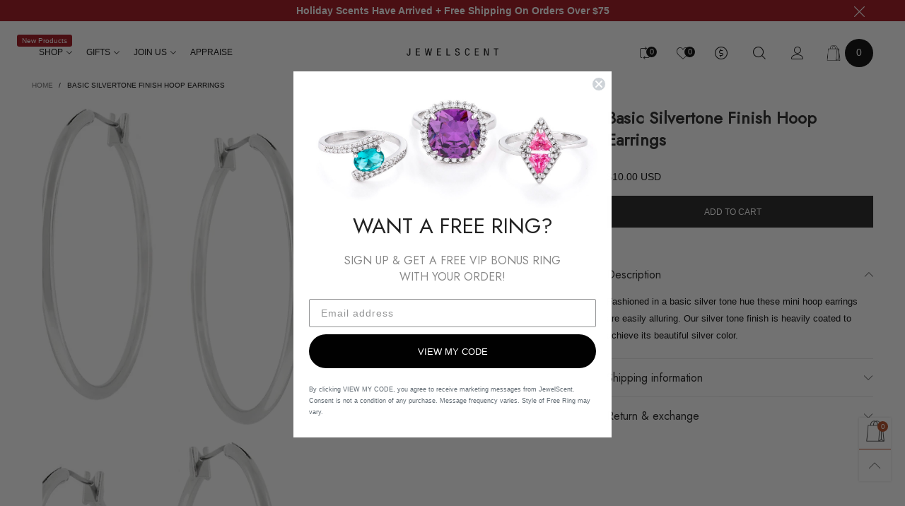

--- FILE ---
content_type: text/html; charset=utf-8
request_url: https://jewelscent.com/products/basic-silvertone-finish-hoop-earrings
body_size: 52673
content:
<!doctype html>
<!--[if IE 9]> <html class="ie9 no-js" lang="en"> <![endif]-->
<!--[if (gt IE 9)|!(IE)]><!--> <html class="no-js" lang="en"> <!--<![endif]-->
<head><meta charset="utf-8">
  <meta http-equiv="X-UA-Compatible" content="IE=edge">
  <meta name="viewport" content="width=device-width,initial-scale=1">
  <meta name="theme-color" content="#b3461e"><link rel="canonical" href="https://jewelscent.com/products/basic-silvertone-finish-hoop-earrings"><link rel="preconnect" href="//cdn.shopify.com" crossorigin><link rel="preload" as="image" href="//jewelscent.com/cdn/shop/products/E01620X-V00-1-lg_2d0a833a-32fb-46da-91f2-84e927695204.jpg?format=webp&v=1669683079&width=180" imagesrcset="//jewelscent.com/cdn/shop/products/E01620X-V00-1-lg_2d0a833a-32fb-46da-91f2-84e927695204.jpg?format=webp&v=1669683079&width=180 180w,//jewelscent.com/cdn/shop/products/E01620X-V00-1-lg_2d0a833a-32fb-46da-91f2-84e927695204.jpg?format=webp&v=1669683079&width=360 360w,//jewelscent.com/cdn/shop/products/E01620X-V00-1-lg_2d0a833a-32fb-46da-91f2-84e927695204.jpg?format=webp&v=1669683079&width=540 540w,//jewelscent.com/cdn/shop/products/E01620X-V00-1-lg_2d0a833a-32fb-46da-91f2-84e927695204.jpg?format=webp&v=1669683079&width=720 720w,//jewelscent.com/cdn/shop/products/E01620X-V00-1-lg_2d0a833a-32fb-46da-91f2-84e927695204.jpg?format=webp&v=1669683079&width=810 810w,//jewelscent.com/cdn/shop/products/E01620X-V00-1-lg_2d0a833a-32fb-46da-91f2-84e927695204.jpg?format=webp&v=1669683079&width=910 910w,//jewelscent.com/cdn/shop/products/E01620X-V00-1-lg_2d0a833a-32fb-46da-91f2-84e927695204.jpg?format=webp&v=1669683079&width=1080 1080w,//jewelscent.com/cdn/shop/products/E01620X-V00-1-lg_2d0a833a-32fb-46da-91f2-84e927695204.jpg?format=webp&v=1669683079&width=1296 1296w,//jewelscent.com/cdn/shop/products/E01620X-V00-1-lg_2d0a833a-32fb-46da-91f2-84e927695204.jpg?format=webp&v=1669683079&width=1512 1512w,//jewelscent.com/cdn/shop/products/E01620X-V00-1-lg_2d0a833a-32fb-46da-91f2-84e927695204.jpg?format=webp&v=1669683079&width=1728 1728w,//jewelscent.com/cdn/shop/products/E01620X-V00-1-lg_2d0a833a-32fb-46da-91f2-84e927695204.jpg?format=webp&v=1669683079&width=1944 1944w,//jewelscent.com/cdn/shop/products/E01620X-V00-1-lg_2d0a833a-32fb-46da-91f2-84e927695204.jpg?format=webp&v=1669683079&width=2160 2160w,//jewelscent.com/cdn/shop/products/E01620X-V00-1-lg_2d0a833a-32fb-46da-91f2-84e927695204.jpg?format=webp&v=1669683079&width=2376 2376w,//jewelscent.com/cdn/shop/products/E01620X-V00-1-lg_2d0a833a-32fb-46da-91f2-84e927695204.jpg?format=webp&v=1669683079&width=2592 2592w,//jewelscent.com/cdn/shop/products/E01620X-V00-1-lg_2d0a833a-32fb-46da-91f2-84e927695204.jpg?format=webp&v=1669683079&width=2808 2808w,//jewelscent.com/cdn/shop/products/E01620X-V00-1-lg_2d0a833a-32fb-46da-91f2-84e927695204.jpg?format=webp&v=1669683079&width=3024 3024w" imagesizes="(min-width: 992px) 50vw, 100vw">
<link rel="preload" as="font" href="" type="font/woff2" crossorigin><link rel="preload" as="font" href="" type="font/woff2" crossorigin><link rel="preload" as="font" href="" type="font/woff2" crossorigin><link rel="preload" as="font" href="" type="font/woff2" crossorigin><link rel="preload" href="//jewelscent.com/cdn/shop/t/25/assets/bt-icons.min.css?v=139333052121681173151757024739" as="style">
  <link rel="preload" href="//jewelscent.com/cdn/shop/t/25/assets/styles.min.css?v=113485529591016209861757024739" as="style">
  <link rel="preload" href="//jewelscent.com/cdn/shop/t/25/assets/bootstrap.min.css?v=144197031527426369461757024739" as="style"><link rel="preload" href="//jewelscent.com/cdn/shop/t/25/assets/quick-view.min.css?v=102049672111697077431757024739" as="style">
    <link rel="preload" href="//jewelscent.com/cdn/shop/t/25/assets/product-single.min.css?v=18130733704125899841757024739" as="style"><link rel="preload" href="//jewelscent.com/cdn/shop/t/25/assets/BTVodoma.woff2?v=17759476355723265751757024739" as="font" type="font/woff2" crossorigin/>
  <link rel="preload" href="//jewelscent.com/cdn/shop/t/25/assets/vendor.min.js?v=66463838511751506171757024739" as="script">
  <link rel="preload" href="//jewelscent.com/cdn/shop/t/25/assets/bt-libs.js?v=175246696369530287181757024739" as="script">
  <link rel="preload" href="//jewelscent.com/cdn/shop/t/25/assets/theme.js?v=68023487974902424941757024739" as="script">
  <!--[if (gt IE 9)|!(IE)]><!--><script src="//jewelscent.com/cdn/shop/t/25/assets/lazysizes.min.js?v=51464310654258962931757024739" async="async"></script><!--<![endif]-->
  <!--[if lte IE 9]><script src="//jewelscent.com/cdn/shop/t/25/assets/lazysizes.min.js?v=51464310654258962931757024739"></script><![endif]--><link rel="shortcut icon" href="//jewelscent.com/cdn/shop/files/favicon_32x32.png?v=1614291961" type="image/png"><title>Basic Silvertone Finish Hoop Earrings
&ndash; JewelScent</title><meta name="description" content="Fashioned in a basic silver tone hue these mini hoop earrings are easily alluring. Our silver tone finish is heavily coated to achieve its beautiful silver color."><!-- /snippets/social-meta-tags.liquid --><meta property="og:site_name" content="JewelScent">
<meta property="og:url" content="https://jewelscent.com/products/basic-silvertone-finish-hoop-earrings">
<meta property="og:title" content="Basic Silvertone Finish Hoop Earrings">
<meta property="og:type" content="product">
<meta property="og:description" content="Fashioned in a basic silver tone hue these mini hoop earrings are easily alluring. Our silver tone finish is heavily coated to achieve its beautiful silver color."><meta property="og:image" content="http://jewelscent.com/cdn/shop/products/E01620X-V00-1-lg_2d0a833a-32fb-46da-91f2-84e927695204.jpg?v=1669683079">
  <meta property="og:image:secure_url" content="https://jewelscent.com/cdn/shop/products/E01620X-V00-1-lg_2d0a833a-32fb-46da-91f2-84e927695204.jpg?v=1669683079">
  <meta property="og:image:width" content="650">
  <meta property="og:image:height" content="650"><meta property="og:price:amount" content="10.00">
  <meta property="og:price:currency" content="USD"><meta name="twitter:site" content="@jewelscent"><meta name="twitter:card" content="summary_large_image">
<meta name="twitter:title" content="Basic Silvertone Finish Hoop Earrings">
<meta name="twitter:description" content="Fashioned in a basic silver tone hue these mini hoop earrings are easily alluring. Our silver tone finish is heavily coated to achieve its beautiful silver color."><style data-shopify>:root {
	/*General*/
	--bkg_body: #ffffff; /*body background*/
	--bkg_body_rgb: 255, 255, 255;
	--color_general: #000000; /*general color*/
	--color_general_rgb: 0, 0, 0;
	--color_hover: #b3461e;
	--color_general_alternative_hover: #67beb7;
	
	--fs_general: 13px;/*font size general*/
	--fm_general: "system_ui", -apple-system, 'Segoe UI', Roboto, 'Helvetica Neue', 'Noto Sans', 'Liberation Sans', Arial, sans-serif, 'Apple Color Emoji', 'Segoe UI Emoji', 'Segoe UI Symbol', 'Noto Color Emoji';
	--font_style_general: normal;
  --font_weight_general: 400;
  --font-weight-general--bold: 400; /*700; */
  --font-weight-general--bolder: 400; /*700;*/

  --fm_second: 'Jost', sans-serif, -apple-system, 'Segoe UI', Roboto, 'Helvetica Neue', 'Noto Sans', 'Liberation Sans', Arial, sans-serif, 'Apple Color Emoji', 'Segoe UI Emoji', 'Segoe UI Symbol', 'Noto Color Emoji';
  /* fm_second: "system_ui", -apple-system, 'Segoe UI', Roboto, 'Helvetica Neue', 'Noto Sans', 'Liberation Sans', Arial, sans-serif, 'Apple Color Emoji', 'Segoe UI Emoji', 'Segoe UI Symbol', 'Noto Color Emoji';*/
  --font_style_second: normal;
  --font_weight_second: 400;
  --font_weight_second--bold: 700;
	
	--color_link_alternative: #ecec48;

	/*Header*/
	--fs_header_link_mobile: 16px;/*done*/
	--color_header_mobile: #1c1c1c;
	--fs_navigation_mobile: px;
	
	/*Section title*/
	--fs_st: 28px;/*font size section title*/
	--fs_st_mobile: 22px;/*font size section title mobile*/
	--color_st: #000000;/*color section title*/
	--color_st_highline: #b3461e;/*color section title highline */

	/*Sections Sub Title*/
	--fs_sst: 18px;/*font size section title*/
	--fs_sst_mobile: 16px;/*font size section title mobile*/
	--color_sst: #555555;/*color section title*//*done*/

	/*Item*/
	--fs_item: 14px;/*font size item*/
	--color_item: #000000;
	--fs_price: 12px;
	--fs_compare_price: 12px;
	--color_price: #000000;
	--color_compare_price: #c8c8c8;
	--swatch_size: 22px;
	--swatch_border_color: #079669;

	/* RTE */
	--fs_rte_general: 13px;
	--fs_rte_h1: 28px;
	--fs_rte_h2: 26px;
	--fs_rte_h3: 20px;
	--fs_rte_h4: 18px;
	--fs_rte_h5: 14px;
	--fs_rte_h6: 12px;
	/*Buttons*/
	/*button style 1*/
	--color_btn_s1: #ffffff;
	--border_btn_s1: #222222;
	--bkg_btn_s1: #222222;
	--color_btn_s1_hover: #222222;
	--border_btn_s1_hover: #222222;
	--bkg_btn_s1_hover: #ffffff;
	--w_h_btn_s1_circle: 30px;/*width height button style 1 circle*/
	/* button style 2 */
	--color_btn_s2: #222222;
	--border_btn_s2: #e1e1e1;
	--bkg_btn_s2: #ffffff;
	--color_btn_s2_hover: #ffffff;
	--border_btn_s2_hover: #222222;
	--bkg_btn_s2_hover: #222222;
	/*button style 3*/
	--color_btn_s3: #1c1c1c;
	--border_btn_s3: #000000;
	--bkg_btn_s3: #ffffff;
	--color_btn_s3_hover: #b3461e;
	--border_btn_s3_hover: #000000;
	--bkg_btn_s3_hover: #ffffff;

	/*Tab title*/
	--fs_tt: 13px;/*font size tab title*/
	--fs_tt_mobile: 13px;/*font size tab title mobile*/
	--color_tt: #888888;/*color tab title*/
	--color_tt_hover: #000000;/*color tab title hover*/
	--tab_color_single: #888888;
	--tab_item_active_color_single: #160101;
	--tab_border_item_single: rgba(0, 0, 0, 0.1);

	--bkg_select_dropdown: #fff;
	--color_link: #1c1c1c; /*color link*/
	
	/* Sidebar Canvas */
	--bkg_sidebar_canvas: #ffffff;
	
	/*Product page*/
	--bkg_product_single: #d6f3ee;
	--fs_product_price_sale_single: 14px;
	--fs_product_price_sale_single_mobile: 13px;
	--color_border_qty: #c3c3c3;
	--product_single_vendor_color: #222;
	--product_single_vendor_fs: 13px;
	--product_single_color: #222;
	--product_single_fs_mb: 18px;
	--product_single_fs_dk: 24px;

	/*Footer*/
	--bkg_footer: #1e1e1e;/*background footer*/
	--fs_footer_column_title: 15px;/*font size footer column title*/
	--color_footer_column_title: #000000;/*color footer column title*/
	--fs_footer_column_content: 13px;/*font size footer column content*/
	--color_footer_column_content: #000000;/*color footer column content*/
	--color_footer_column_content_hover: #1ea492; /*color footer link hover*/
	--color_footer_column_content_hover_alpha80: rgba(30, 164, 146, 0.8); /*color footer link hover*/
	--footer_social_color: #000000;
	--footer_social_fs: 24px;
	--footer_social_width: 34px;
	
	/*Input field*/
	--border_input: #d6d6d6;/*border color input*/
	--border_input_focus: #ec0606;/*border color input focus*/

	/* Progress bar */
	--cart_free_bkg: #b9b9b9;
	--cart_free_bar_color: #ecec48;
	--cart_free_text_color: #1c1c1c;

	/* Product countdown */
	--countdown-color: #000;
	--countdown-bkg: rgba(232, 232, 232, 0.8);

	/*Product item vendor */
	--item_vendor_color: #000;
	--item_vendor_fs: 10px;

	/*Blog page*/
	--color_date_author: #ffffff;
	--color_article_title: #ffffff;

	--cookie_consent_color: #ffffff;

	/* Slick arrow */--arrow-prev-content: '\e875';
	--arrow-next-content: '\e876';
	--arrow-prev-title-content: '\e93b';
	--arrow-next-title-content: '\e93a';/* Cart button on the product page */
	--color_btn_cart: #fff;
	--bkg_btn_cart: #1c1c1c;
	--color_btn_cart_hover: #000000;
	--bkg_btn_cart_hover: #c6c6c6;
	/* Product page */
	--buy_btn_color: #fcfcfc;
	--buy_btn_bkg_color: #515151;
	--buy_btn_border_color: #515151;
	--buy_btn_color_hover: #fff;
	--buy_btn_bkg_color_hover: #242424;
	--buy_btn_border_color_hover: #6a6a6a;
	--fs_tab_item_single_mobile: 14px;
	--fs_tab_item_single: 16px;
	--sticky_cart_bkg: rgba(255, 255, 255, 0.97);

	/* Page title */
	--fs_page_title: 24px;
	--fs_page_title_dk: 28px;
}</style><style rel="stylesheet">







.container{margin-right:auto;margin-left:auto;padding-left:15px;padding-right:15px}.container:before,.container:after{content:" ";display:table}.container:after{clear:both}@media (min-width: 768px){.container{width:760px}}@media (min-width: 992px){.container{width:980px}}@media (min-width: 1200px){.container{width:1180px}}.container-fluid{margin-right:auto;margin-left:auto;padding-left:15px;padding-right:15px}.container-fluid:before,.container-fluid:after{content:" ";display:table}.container-fluid:after{clear:both}.row{margin-left:-15px;margin-right:-15px}.row:before,.row:after{content:" ";display:table}.row:after{clear:both}.col-xs-1,.col-sm-1,.col-md-1,.col-lg-1,.col-xs-2,.col-sm-2,.col-md-2,.col-lg-2,.col-xs-3,.col-sm-3,.col-md-3,.col-lg-3,.col-xs-4,.col-sm-4,.col-md-4,.col-lg-4,.col-xs-5,.col-sm-5,.col-md-5,.col-lg-5,.col-xs-6,.col-sm-6,.col-md-6,.col-lg-6,.col-xs-7,.col-sm-7,.col-md-7,.col-lg-7,.col-xs-8,.col-sm-8,.col-md-8,.col-lg-8,.col-xs-9,.col-sm-9,.col-md-9,.col-lg-9,.col-xs-10,.col-sm-10,.col-md-10,.col-lg-10,.col-xs-11,.col-sm-11,.col-md-11,.col-lg-11,.col-xs-12,.col-sm-12,.col-md-12,.col-lg-12{position:relative;min-height:1px;padding-left:15px;padding-right:15px}.col-xs-1,.col-xs-2,.col-xs-3,.col-xs-4,.col-xs-5,.col-xs-6,.col-xs-7,.col-xs-8,.col-xs-9,.col-xs-10,.col-xs-11,.col-xs-12{float:left}.col-xs-1{width:8.33333%}.col-xs-2{width:16.66667%}.col-xs-3{width:25%}.col-xs-4{width:33.33333%}.col-xs-5{width:41.66667%}.col-xs-6{width:50%}.col-xs-7{width:58.33333%}.col-xs-8{width:66.66667%}.col-xs-9{width:75%}.col-xs-10{width:83.33333%}.col-xs-11{width:91.66667%}.col-xs-12{width:100%}.col-xs-pull-0{right:auto}.col-xs-pull-1{right:8.33333%}.col-xs-pull-2{right:16.66667%}.col-xs-pull-3{right:25%}.col-xs-pull-4{right:33.33333%}.col-xs-pull-5{right:41.66667%}.col-xs-pull-6{right:50%}.col-xs-pull-7{right:58.33333%}.col-xs-pull-8{right:66.66667%}.col-xs-pull-9{right:75%}.col-xs-pull-10{right:83.33333%}.col-xs-pull-11{right:91.66667%}.col-xs-pull-12{right:100%}.col-xs-push-0{left:auto}.col-xs-push-1{left:8.33333%}.col-xs-push-2{left:16.66667%}.col-xs-push-3{left:25%}.col-xs-push-4{left:33.33333%}.col-xs-push-5{left:41.66667%}.col-xs-push-6{left:50%}.col-xs-push-7{left:58.33333%}.col-xs-push-8{left:66.66667%}.col-xs-push-9{left:75%}.col-xs-push-10{left:83.33333%}.col-xs-push-11{left:91.66667%}.col-xs-push-12{left:100%}.col-xs-offset-0{margin-left:0%}.col-xs-offset-1{margin-left:8.33333%}.col-xs-offset-2{margin-left:16.66667%}.col-xs-offset-3{margin-left:25%}.col-xs-offset-4{margin-left:33.33333%}.col-xs-offset-5{margin-left:41.66667%}.col-xs-offset-6{margin-left:50%}.col-xs-offset-7{margin-left:58.33333%}.col-xs-offset-8{margin-left:66.66667%}.col-xs-offset-9{margin-left:75%}.col-xs-offset-10{margin-left:83.33333%}.col-xs-offset-11{margin-left:91.66667%}.col-xs-offset-12{margin-left:100%}@media (min-width: 768px){.col-sm-1,.col-sm-2,.col-sm-3,.col-sm-4,.col-sm-5,.col-sm-6,.col-sm-7,.col-sm-8,.col-sm-9,.col-sm-10,.col-sm-11,.col-sm-12{float:left}.col-sm-1{width:8.33333%}.col-sm-2{width:16.66667%}.col-sm-3{width:25%}.col-sm-4{width:33.33333%}.col-sm-5{width:41.66667%}.col-sm-6{width:50%}.col-sm-7{width:58.33333%}.col-sm-8{width:66.66667%}.col-sm-9{width:75%}.col-sm-10{width:83.33333%}.col-sm-11{width:91.66667%}.col-sm-12{width:100%}.col-sm-pull-0{right:auto}.col-sm-pull-1{right:8.33333%}.col-sm-pull-2{right:16.66667%}.col-sm-pull-3{right:25%}.col-sm-pull-4{right:33.33333%}.col-sm-pull-5{right:41.66667%}.col-sm-pull-6{right:50%}.col-sm-pull-7{right:58.33333%}.col-sm-pull-8{right:66.66667%}.col-sm-pull-9{right:75%}.col-sm-pull-10{right:83.33333%}.col-sm-pull-11{right:91.66667%}.col-sm-pull-12{right:100%}.col-sm-push-0{left:auto}.col-sm-push-1{left:8.33333%}.col-sm-push-2{left:16.66667%}.col-sm-push-3{left:25%}.col-sm-push-4{left:33.33333%}.col-sm-push-5{left:41.66667%}.col-sm-push-6{left:50%}.col-sm-push-7{left:58.33333%}.col-sm-push-8{left:66.66667%}.col-sm-push-9{left:75%}.col-sm-push-10{left:83.33333%}.col-sm-push-11{left:91.66667%}.col-sm-push-12{left:100%}.col-sm-offset-0{margin-left:0%}.col-sm-offset-1{margin-left:8.33333%}.col-sm-offset-2{margin-left:16.66667%}.col-sm-offset-3{margin-left:25%}.col-sm-offset-4{margin-left:33.33333%}.col-sm-offset-5{margin-left:41.66667%}.col-sm-offset-6{margin-left:50%}.col-sm-offset-7{margin-left:58.33333%}.col-sm-offset-8{margin-left:66.66667%}.col-sm-offset-9{margin-left:75%}.col-sm-offset-10{margin-left:83.33333%}.col-sm-offset-11{margin-left:91.66667%}.col-sm-offset-12{margin-left:100%}}@media (min-width: 992px){.col-md-1,.col-md-2,.col-md-3,.col-md-4,.col-md-5,.col-md-6,.col-md-7,.col-md-8,.col-md-9,.col-md-10,.col-md-11,.col-md-12{float:left}.col-md-1{width:8.33333%}.col-md-2{width:16.66667%}.col-md-3{width:25%}.col-md-4{width:33.33333%}.col-md-5{width:41.66667%}.col-md-6{width:50%}.col-md-7{width:58.33333%}.col-md-8{width:66.66667%}.col-md-9{width:75%}.col-md-10{width:83.33333%}.col-md-11{width:91.66667%}.col-md-12{width:100%}.col-md-pull-0{right:auto}.col-md-pull-1{right:8.33333%}.col-md-pull-2{right:16.66667%}.col-md-pull-3{right:25%}.col-md-pull-4{right:33.33333%}.col-md-pull-5{right:41.66667%}.col-md-pull-6{right:50%}.col-md-pull-7{right:58.33333%}.col-md-pull-8{right:66.66667%}.col-md-pull-9{right:75%}.col-md-pull-10{right:83.33333%}.col-md-pull-11{right:91.66667%}.col-md-pull-12{right:100%}.col-md-push-0{left:auto}.col-md-push-1{left:8.33333%}.col-md-push-2{left:16.66667%}.col-md-push-3{left:25%}.col-md-push-4{left:33.33333%}.col-md-push-5{left:41.66667%}.col-md-push-6{left:50%}.col-md-push-7{left:58.33333%}.col-md-push-8{left:66.66667%}.col-md-push-9{left:75%}.col-md-push-10{left:83.33333%}.col-md-push-11{left:91.66667%}.col-md-push-12{left:100%}.col-md-offset-0{margin-left:0%}.col-md-offset-1{margin-left:8.33333%}.col-md-offset-2{margin-left:16.66667%}.col-md-offset-3{margin-left:25%}.col-md-offset-4{margin-left:33.33333%}.col-md-offset-5{margin-left:41.66667%}.col-md-offset-6{margin-left:50%}.col-md-offset-7{margin-left:58.33333%}.col-md-offset-8{margin-left:66.66667%}.col-md-offset-9{margin-left:75%}.col-md-offset-10{margin-left:83.33333%}.col-md-offset-11{margin-left:91.66667%}.col-md-offset-12{margin-left:100%}}@media (min-width: 1200px){.col-lg-1,.col-lg-2,.col-lg-3,.col-lg-4,.col-lg-5,.col-lg-6,.col-lg-7,.col-lg-8,.col-lg-9,.col-lg-10,.col-lg-11,.col-lg-12{float:left}.col-lg-1{width:8.33333%}.col-lg-2{width:16.66667%}.col-lg-3{width:25%}.col-lg-4{width:33.33333%}.col-lg-5{width:41.66667%}.col-lg-6{width:50%}.col-lg-7{width:58.33333%}.col-lg-8{width:66.66667%}.col-lg-9{width:75%}.col-lg-10{width:83.33333%}.col-lg-11{width:91.66667%}.col-lg-12{width:100%}.col-lg-pull-0{right:auto}.col-lg-pull-1{right:8.33333%}.col-lg-pull-2{right:16.66667%}.col-lg-pull-3{right:25%}.col-lg-pull-4{right:33.33333%}.col-lg-pull-5{right:41.66667%}.col-lg-pull-6{right:50%}.col-lg-pull-7{right:58.33333%}.col-lg-pull-8{right:66.66667%}.col-lg-pull-9{right:75%}.col-lg-pull-10{right:83.33333%}.col-lg-pull-11{right:91.66667%}.col-lg-pull-12{right:100%}.col-lg-push-0{left:auto}.col-lg-push-1{left:8.33333%}.col-lg-push-2{left:16.66667%}.col-lg-push-3{left:25%}.col-lg-push-4{left:33.33333%}.col-lg-push-5{left:41.66667%}.col-lg-push-6{left:50%}.col-lg-push-7{left:58.33333%}.col-lg-push-8{left:66.66667%}.col-lg-push-9{left:75%}.col-lg-push-10{left:83.33333%}.col-lg-push-11{left:91.66667%}.col-lg-push-12{left:100%}.col-lg-offset-0{margin-left:0%}.col-lg-offset-1{margin-left:8.33333%}.col-lg-offset-2{margin-left:16.66667%}.col-lg-offset-3{margin-left:25%}.col-lg-offset-4{margin-left:33.33333%}.col-lg-offset-5{margin-left:41.66667%}.col-lg-offset-6{margin-left:50%}.col-lg-offset-7{margin-left:58.33333%}.col-lg-offset-8{margin-left:66.66667%}.col-lg-offset-9{margin-left:75%}.col-lg-offset-10{margin-left:83.33333%}.col-lg-offset-11{margin-left:91.66667%}.col-lg-offset-12{margin-left:100%}}.clearfix:before,.clearfix:after{content:" ";display:table}.clearfix:after{clear:both}.center-block{display:block;margin-left:auto;margin-right:auto}.pull-right{float:right !important}.pull-left{float:left !important}.hide{display:none !important}.show{display:block !important}.invisible{visibility:hidden}.text-hide{font:0/0 a;color:transparent;text-shadow:none;background-color:transparent;border:0}.hidden{display:none !important}.affix{position:fixed}@-ms-viewport{width:device-width}.visible-xs{display:none !important}.visible-sm{display:none !important}.visible-md{display:none !important}.visible-lg{display:none !important}.visible-xs-block,.visible-xs-inline,.visible-xs-inline-block,.visible-sm-block,.visible-sm-inline,.visible-sm-inline-block,.visible-md-block,.visible-md-inline,.visible-md-inline-block,.visible-lg-block,.visible-lg-inline,.visible-lg-inline-block{display:none !important}@media (max-width: 767px){.visible-xs{display:block !important}table.visible-xs{display:table !important}tr.visible-xs{display:table-row !important}th.visible-xs,td.visible-xs{display:table-cell !important}}@media (max-width: 767px){.visible-xs-block{display:block !important}}@media (max-width: 767px){.visible-xs-inline{display:inline !important}}@media (max-width: 767px){.visible-xs-inline-block{display:inline-block !important}}@media (min-width: 768px) and (max-width: 991px){.visible-sm{display:block !important}table.visible-sm{display:table !important}tr.visible-sm{display:table-row !important}th.visible-sm,td.visible-sm{display:table-cell !important}}@media (min-width: 768px) and (max-width: 991px){.visible-sm-block{display:block !important}}@media (min-width: 768px) and (max-width: 991px){.visible-sm-inline{display:inline !important}}@media (min-width: 768px) and (max-width: 991px){.visible-sm-inline-block{display:inline-block !important}}@media (min-width: 992px) and (max-width: 1199px){.visible-md{display:block !important}table.visible-md{display:table !important}tr.visible-md{display:table-row !important}th.visible-md,td.visible-md{display:table-cell !important}}@media (min-width: 992px) and (max-width: 1199px){.visible-md-block{display:block !important}}@media (min-width: 992px) and (max-width: 1199px){.visible-md-inline{display:inline !important}}@media (min-width: 992px) and (max-width: 1199px){.visible-md-inline-block{display:inline-block !important}}@media (min-width: 1200px){.visible-lg{display:block !important}table.visible-lg{display:table !important}tr.visible-lg{display:table-row !important}th.visible-lg,td.visible-lg{display:table-cell !important}}@media (min-width: 1200px){.visible-lg-block{display:block !important}}@media (min-width: 1200px){.visible-lg-inline{display:inline !important}}@media (min-width: 1200px){.visible-lg-inline-block{display:inline-block !important}}@media (max-width: 767px){.hidden-xs{display:none !important}}@media (min-width: 768px) and (max-width: 991px){.hidden-sm{display:none !important}}@media (min-width: 992px) and (max-width: 1199px){.hidden-md{display:none !important}}@media (min-width: 1200px){.hidden-lg{display:none !important}}.visible-print{display:none !important}@media print{.visible-print{display:block !important}table.visible-print{display:table !important}tr.visible-print{display:table-row !important}th.visible-print,td.visible-print{display:table-cell !important}}.visible-print-block{display:none !important}@media print{.visible-print-block{display:block !important}}.visible-print-inline{display:none !important}@media print{.visible-print-inline{display:inline !important}}.visible-print-inline-block{display:none !important}@media print{.visible-print-inline-block{display:inline-block !important}}@media print{.hidden-print{display:none !important}}*{-webkit-box-sizing:border-box;box-sizing:border-box}*:before,*:after{-webkit-box-sizing:border-box;box-sizing:border-box}html{-ms-text-size-adjust:100%;-webkit-text-size-adjust:100%;-webkit-tap-highlight-color:rgba(0,0,0,0)}body{font-family:var(--fm_general);font-size:var(--fs_general);font-style:var(--font_style_general);font-weight:var(--font_weight_general);background:var(--bkg_body);color:var(--color_general);margin:0;line-height:1.55em;font-smooth:always;font-smoothing:antialiased;-moz-font-smoothing:antialiased;-webkit-font-smoothing:antialiased}.row:before,.row:after{display:block}article,aside,details,figcaption,figure,footer,header,hgroup,main,menu,nav,section,summary{display:block}blockquote{border-left:5px solid rgba(var(--color_general_rgb), 0.05)}a{color:var(--color_link);text-decoration:none;background-color:transparent}img{border:0;vertical-align:middle}input,textarea{background:rgba(var(--color_general_rgb), 0.05);border:1px solid rgba(var(--color_general_rgb), 0.05)}.alternative{color:var(--color_link_alternative)}hr{margin-top:20px;margin-bottom:20px;border:0;border-top:1px solid rgba(var(--color_general_rgb), 0.6)}select{-webkit-appearance:none;-moz-appearance:none;appearance:none}select,input{border-radius:0}select:focus,select:active,input:focus,input:active{outline:none}ul>li{list-style:none}.db{display:block}i{font-size:100%}p{margin:0 0 10px}.text-uppercase{text-transform:uppercase}.dib{display:inline-block}.por{position:relative}.text-left{text-align:left}.text-right{text-align:right}.text-center{text-align:center}.w100{width:100%}.h100{height:100%}.hide-in-loading{display:none}.grid__item.banner-item{margin-bottom:0}.list--inline{padding:0;margin:0}.list--inline li{display:inline-block;margin-bottom:0;vertical-align:middle}.center-abs{left:0;right:0;margin-left:auto;margin-right:auto}h1,h2,h3,h4,h5,h6,.h1,.h2,.h3,.h4,.h5,.h6{line-height:1.3em}.h1,h1{font-size:var(--fs_rte_h1)}.h2,h2{font-size:var(--fs_rte_h2)}.h3,h3{font-size:var(--fs_rte_h3)}.h4,h4{font-size:var(--fs_rte_h4)}.h5,h5{font-size:var(--fs_rte_h5)}.h6,h6{font-size:var(--fs_rte_h6)}.page-title{padding-bottom:20px;margin-top:0}.container-fluid{margin-right:auto;margin-left:auto;padding-left:15px;padding-right:15px}@media (min-width: 992px){.container-fluid{padding-left:45px;padding-right:45px}}@media (min-width: 1425px){.container{width:1300px}}@media (min-width: 1920px){.container-fluid{padding-left:115px;padding-right:115px}.container{width:1440px}}@media (min-width: 2300px){.container{width:1920px}}@media (max-width: 767px){.fs-mb{font-size:12px}}@media (min-width: 992px){.footer__linklist--bottom li{display:inline-block}.pos-sticky{position:sticky;position:-webkit-sticky;top:30px}}.show-in-sticky{display:none}@media (max-width: 767px){.mobile-text-left{text-align:left }.mobile-text-center{text-align:center}.mobile-text-right{text-align:right }}@media (max-width: 991px){.tbs-text-left{text-align:left }.tbs-text-center{text-align:center}.tbs-text-right{text-align:right }}.collection-grid-item{padding-bottom:100%}.collection-grid-item__link{border:2px solid transparent;position:absolute !important;top:0;left:0;bottom:0;right:0;overflow:hidden}.lazy-bkg{background-repeat:no-repeat;background-position:center top}.lazy-bkg--contain{background-size:contain}.lazy-bkg--cover{background-size:cover}.social-sharing{margin-left:15px}.checkbox-one-line__label{padding-left:2em}.checkbox-one-line__label:before{ left:0}.loading{display:block;position:relative;overflow:hidden;background:rgba(var(--color_general_rgb), 0.05)}.modal{display:none}.bt-sidebar__inner{position:fixed;top:0;left:100%;overflow-x:hidden;overflow-y:auto}@media (max-width: 767px){.bt-sidebar--full-mobile{bottom:0;left:0;right:0;width:100%;position:fixed;z-index:1052}.bt-sidebar--full-mobile .bt-sidebar__inner{display:none;left:0;right:0;width:100%;top:auto;bottom:0}}@font-face{font-family:'BTVodoma';src:url('//jewelscent.com/cdn/shop/t/25/assets/BTVodoma.eot?v=74003173562087049791757024739');src:local("BTVodoma"),url('//jewelscent.com/cdn/shop/t/25/assets/BTVodoma.eot?v=74003173562087049791757024739#iefix') format("embedded-opentype"),url('//jewelscent.com/cdn/shop/t/25/assets/BTVodoma.woff2?v=17759476355723265751757024739') format("woff2"),url('//jewelscent.com/cdn/shop/t/25/assets/BTVodoma.ttf?v=169751537231038654821757024739') format("truetype"),url('//jewelscent.com/cdn/shop/t/25/assets/BTVodoma.woff?v=52504356651721962241757024739') format("woff"),url('//jewelscent.com/cdn/shop/t/25/assets/BTVodoma.svg?v=21483224947106342761757024739#BTVodoma') format("svg");font-weight:normal;font-style:normal;font-display:swap}[class^="lnr-"],[class*=" lnr-"]{font-family:'BTVodoma' !important;speak:none;font-style:normal;font-weight:normal;font-variant:normal;text-transform:none;line-height:1;-webkit-font-smoothing:antialiased;-moz-osx-font-smoothing:grayscale}.fw-bold{font-weight:var(--font-weight-general--bold)}.secondary-font,h1,h2,h3,h4,h5,h6{font-family:var(--fm_second);font-style:var(--font_style_second);font-weight:var(--font_weight_second)}.secondary-font.fw-bold,h1.fw-bold,h2.fw-bold,h3.fw-bold,h4.fw-bold,h5.fw-bold,h6.fw-bold{font-weight:var(--font_weight_second--bold)}h1.page-title,h1.article__title,h1.breadcrumbs-page-title{font-size:var(--fs_page_title)}@media (min-width: 992px){h1.page-title,h1.article__title,h1.breadcrumbs-page-title{font-size:var(--fs_page_title_dk)}}.col-xs-20{width:20%}@media (min-width: 768px){.col-sm-20{width:20%}}@media (min-width: 992px){.col-md-20{width:20%}}@media (min-width: 1200px){.col-lg-20{width:20%}}.grid{display:-webkit-box;display:-ms-flexbox;display:flex;-webkit-box-orient:horizontal;-webkit-box-direction:normal;-ms-flex-flow:row wrap;flex-flow:row wrap;margin:-15px -10px;width:calc(100% + 10px*2);-ms-flex-wrap:wrap;flex-wrap:wrap}@media (min-width: 768px){.grid{width:calc(100% + 15px*2);margin:-25px -15px}}.grid--wide{margin-left:0 !important;margin-right:0 !important;width:100%}.grid__item{outline:none;padding:15px 10px}@media (min-width: 768px){.grid__item{padding:25px 15px}}.grid__item--big .item__top{width:100%}[class*="grid--"] .grid__item{width:50%}@media (min-width: 768px){.grid--small .grid__item{width:20%}.grid--medium .grid__item{width:25%}.grid--large .grid__item{width:33.33%}.grid--very-large .grid__item{width:50%}.grid--full .grid__item{width:100%}}@media (max-width: 767px){.grid--full-mobile .grid__item{width:100%}.use-touch-mobile .grid__item{width:60%;min-width:60%}.use-touch-mobile.grid--full .grid__item,.use-touch-mobile.grid--very-large .grid__item{width:75%;min-width:75%}}.no-gutter{padding-left:0 !important;padding-right:0 !important}.no-gutter--left{padding-left:0 !important}.no-gutter--right{padding-right:0 !important}.gutter-bottom{padding-bottom:20px}.gutter-top{padding-top:20px}.gutter-ele-bottom{padding-bottom:10px}.gutter-ele-top{padding-top:10px}.gutter-ele-small-bottom{padding-bottom:5px}.gutter-ele-small-top{padding-top:5px}.distance-top-ele{margin-top:10px}.distance-bottom-ele{margin-bottom:10px}.big-gutter-top{padding-top:25px}.big-gutter-bottom{padding-bottom:25px}@media (min-width: 992px){.big-gutter-top{padding-top:50px}.big-gutter-bottom{padding-bottom:50px}}.margin0{margin:0 !important}.position-static{position:static}.no-gutter-top{padding-top:0 !important}@media (min-width: 768px){.no-gutter-left-tb{padding-left:0}.no-gutter-right-tb{padding-right:0}.gutter-ele-top-tb{padding-top:10px}.gutter-ele-bottom-tb{padding-bottom:10px}}@media (max-width: 991px){.gutter-ele-top-tbs{padding-top:10px}.gutter-ele-bottom-tbs{padding-bottom:10px}}@media (max-width: 767px){.no-gutter-left-mb{padding-left:0}.no-gutter-right-mb{padding-right:0}.gutter-ele-top-mb{padding-top:10px}.gutter-ele-bottom-mb{padding-bottom:10px}}.field label{position:relative;color:var(--color_general)}.field input,.field textarea{border:solid 1px var(--border_input);border-radius:5px;outline:0}.field--float-label{position:relative}.field--float-label label{-webkit-transform:translateY(29px);transform:translateY(29px);margin:0;padding-left:10px;display:block}.field--float-label input{height:40px;line-height:40px;padding:0 10px;background:rgba(var(--color_general_rgb), 0.05)}.nav-tabs{-ms-flex-flow:nowrap !important;flex-flow:nowrap !important;-webkit-box-pack:start;-ms-flex-pack:start;justify-content:flex-start;overflow-x:auto;overflow-y:hidden;white-space:nowrap;-webkit-box-shadow:none;box-shadow:none;max-width:100%;margin:0 -15px;-webkit-overflow-scrolling:touch;-moz-overflow-scrolling:touch;-ms-overflow-scrolling:touch;-webkit-overflow-scrolling:touch}.nav-tab-item{padding:0 15px}.nav-tab-item>a{font-size:var(--fs_tt_mobile);color:var(--color_tt);font-weight:bold}@media (max-width: 991px){.nav-tab-item>a{height:calc(var(--fs_tt_mobile) + 22px);line-height:calc(var(--fs_tt_mobile) + 22px)}}.nav-tab-item.active>a,.nav-tab-item:hover>a,.nav-tab-item:focus>a{color:var(--color_tt_hover)}@media (max-width: 991px){.nav-tab-item.active>a,.nav-tab-item:hover>a,.nav-tab-item:focus>a{border-bottom:1px solid}}@media (min-width: 992px){.nav-tab-item a{font-size:var(--fs_tt)}}.tab-content>.tab-pane{display:none}.tab-content>.active{display:block}@media (min-width: 1200px){.effect-hover{position:relative}.effect-hover__content{position:absolute;z-index:1;-webkit-transition:ease-in-out all 0.3s;transition:ease-in-out all 0.3s;visibility:hidden;opacity:0;filter:alpha(opacity=0);-ms-filter:"progid:DXImageTransform.Microsoft.Alpha(Opacity=$v2)"}}.button{font-size:10px;padding:0 20px;border-width:2px;font-weight:400;-webkit-transition:ease-in-out all 0.3s;transition:ease-in-out all 0.3s;text-align:center;text-transform:uppercase;height:35px;line-height:35px;border-radius:25px;font-weight:bold}.button i{font-size:12px;font-weight:bold}@media (min-width: 768px){.button{padding:0 35px;height:45px;line-height:44px}}.button--wl-item{position:absolute;top:20px;right:20px}a.button{text-decoration:none !important}a.button:not(.button--circle):not(.flex){display:inline-block}.button--cart{border-radius:3px;overflow:hidden;color:var(--color_btn_cart);background:var(--bkg_btn_cart);padding:0 15px}.button--cart span{max-width:calc(100% - 37px);overflow:hidden;white-space:nowrap}@media (min-width: 1200px){.button--cart{border-radius:0;padding:0 25px}.button--cart span{max-width:calc(100% - 47px)}}.button__icon{padding-right:5px}.button--border-transparent{border:transparent !important}@media (min-width: 1200px){.button--cart i{-webkit-transform:translate3d(-10px, 30px, 0);transform:translate3d(-10px, 30px, 0)}.button--cart span{-webkit-transform:translate3d(-10px, 0, 0);transform:translate3d(-10px, 0, 0)}.grid__small .button--cart span{display:none}}.button--circle{width:30px;height:30px;line-height:30px;padding:0;border-radius:50%}.button--style1{color:var(--color_btn_s1);border:1px solid var(--border_btn_s1);background:var(--bkg_btn_s1)}.button--style1-reverse{color:var(--color_btn_s1_hover);border:1px solid var(--border_btn_s1_hover);background:var(--bkg_btn_s1_hover)}.button--square{width:40px;height:40px;line-height:calc(40px - 3px);padding:0}.button--one-line{overflow:hidden}.button--style2{color:var(--color_btn_s2);border:1px solid var(--border_btn_s2);background:var(--bkg_btn_s2)}.button--style3{color:var(--color_btn_s3);border:1px solid var(--border_btn_s3);background:var(--bkg_btn_s3)}.button--large{width:48px;height:48px;line-height:48px}@media (max-width: 991px){.button--large{width:30px;height:30px;line-height:30px}}button,input,optgroup,select,textarea{color:inherit;font:inherit;margin:0}button{overflow:visible}button,select{text-transform:none}.use-slider-no-padding{margin-top:0;margin-bottom:0}.use-slider-no-padding .grid__item{padding-top:0;padding-bottom:0}@media (max-width: 767px){.use-touch-mobile{display:-webkit-box;display:-ms-flexbox;display:flex;-webkit-box-orient:horizontal;-webkit-box-direction:normal;-ms-flex-flow:row wrap;flex-flow:row wrap;-ms-flex-flow:row nowrap !important;flex-flow:row nowrap !important;white-space:nowrap;-webkit-overflow-scrolling:touch;-moz-overflow-scrolling:touch;-ms-overflow-scrolling:touch;-webkit-overflow-scrolling:touch;scroll-behavior:smooth;-webkit-scroll-behavior:smooth;overflow-x:auto;-webkit-backface-visibility:hidden;backface-visibility:hidden;-webkit-transform:translateZ(0);overflow-y:hidden}.use-touch-mobile::-webkit-scrollbar{display:none}}@media (min-width: 768px){.ov-slider-tb{display:none}.use-slider:not(.slick-initialized){overflow:hidden}}@media (max-width: 767px){.ov-slider-mb{display:none}}.header__wrap{position:relative}.header--mobile{border-bottom:1px solid rgba(var(--color_general_rgb), 0.05);z-index:2}.header__links--flex{-ms-flex-align:center;-moz-align-items:center;-ms-align-items:center;-o-align-items:center;-webkit-box-align:center;align-items:center;-webkit-box-pack:end;-ms-flex-pack:end;justify-content:flex-end}@media (max-width: 991px){.header__links{margin:0 -14px}}@media (max-width: 991px){.header__link{color:var(--color_header_mobile);font-size:var(--fs_header_link_mobile);padding:0 14px}}.mobile-nav-bar{font-size:calc(var(--fs_header_link_mobile) + 7px);color:var(--color_header_mobile)}.link-list__item__link--mobile-header{color:var(--color_header_mobile)}.abs-number{position:absolute;border-radius:50%;vertical-align:middle;text-align:center;color:var(--bkg_body);background:var(--color_hover)}@media (max-width: 991px){.abs-number{top:-7px;right:3px;width:20px;height:20px;line-height:20px;font-size:13px}}@media (min-width: 992px){.abs-number{font-size:11px;width:15px;height:15px;line-height:15px}}@media (max-width: 991px){.header-mobile__logo__image,.header-mobile__logo__link{max-width:50%;padding:0 10px}.header__link--account{font-size:calc(var(--fs_header_link_mobile) - 3px)}}.lp__language-name,.lp__code{text-transform:capitalize}.header__logo__scale{-webkit-transform:scale(0.9);transform:scale(0.9)}.nav__item__label{display:inline-block;*display:inline;zoom:1;position:absolute;top:-15px;vertical-align:top;right:0;text-transform:capitalize;font-size:10px;white-space:nowrap;padding:3px 7px;line-height:11px;border-radius:3px}.link-list__item__link{position:relative}.section__title__text{font-size:var(--fs_st_mobile);color:var(--color_st);line-height:1.5em;font-weight:var(--font_weight_second--bold);width:100%}@media (min-width: 992px){.section__title__text{font-size:var(--fs_st)}}.section__sub-title{font-family:var(--fm_general);font-style:var(--font_style_general);font-weight:var(--font_weight_general);font-size:var(--fs_sst_mobile);color:var(--color_sst);margin:0;line-height:1.8em}@media (min-width: 992px){.section__sub-title{font-size:var(--fs_sst)}}@media (max-width: 991px){.section__sub-title-tabs{width:100%}}.section__heading__bottom{-ms-flex-align:end;-moz-align-items:flex-end;-ms-align-items:flex-end;-o-align-items:flex-end;-webkit-box-align:end;align-items:flex-end}.section__heading{padding-bottom:30px}@media (min-width: 992px){.section__heading{padding-bottom:45px}}.section__title__highline{color:var(--color_st_highline)}.product-price{display:block}.item__name{font-size:var(--fs_item);color:var(--color_item);line-height:1.55em;display:block}@media (max-width: 767px){.item__name{white-space:normal}}.pg__option{color:var(--color_item)}.product-price__sold-out,.product-price__sale{padding-left:15px}.product-price__sold-out{color:var(--color_hover)}.product-price__price,.product-price__starting{color:var(--color_price);font-weight:600;font-size:var(--fs_price)}s.product-price__price{color:var(--color_compare_price)}.product-price__unit{color:var(--color_price)}.product-price__unit__separator{padding:0 1px}.product-price__unit__base{font-size:0.8em}.pg__bottom{padding-top:20px}.pg__main-image{-webkit-transition:ease-in-out all 0.3s;transition:ease-in-out all 0.3s}.pg__main-alt-image{position:absolute;top:0;left:0;width:100%;height:100%;opacity:0;filter:alpha(opacity=0);-ms-filter:"progid:DXImageTransform.Microsoft.Alpha(Opacity=$v2)";-webkit-transition:ease-in-out all 0.3s;transition:ease-in-out all 0.3s}.item__actions{position:absolute;width:30px;top:5px;right:5px}.item__actions .button{margin:10px 0}.stick-item:before{ right:0;border-top-left-radius:7px}.stick-item:after{ left:auto;right:1px}.pg__option__label{font-weight:600;min-width:80px;padding-right:5px}.pg__option__values{margin:0 -5px}.pg__option__value{width:100%;white-space:nowrap;text-overflow:ellipsis;padding-bottom:5px;font-size:12px;text-transform:capitalize}@media (max-width: 767px){select.pg__option__value{font-size:16px}}.swatch__item{width:auto;min-width:var(--swatch_size);height:var(--swatch_size);font-size:calc(var(--swatch_size) - 10px);margin:5px;padding:0 5px;border:1px solid var(--color_general);border-radius:3px;display:inline-block;white-space:nowrap;overflow:hidden;text-decoration:none;color:var(--color_general)}.swatch__item.selected,.swatch__item:not(.swatch__item--soldout):hover,.swatch__item:not(.swatch__item--soldout):focus{border-color:var(--swatch_border_color);text-decoration:none;outline:none}.swatch__item.selected,.swatch__item:hover,.swatch__item:focus{color:var(--color_general)}.swatch__item--color{position:relative;border:1px solid rgba(var(--color_general_rgb), 0.15)}.swatch__item--color:after{position:absolute;content:'';font-family:'BTVodoma'}.swatch__item--color.selected:after{content:'\e900'}.swatch__item--image{min-width:calc(var(--swatch_size) + 5px);height:calc(var(--swatch_size) + 5px)}.swatch__item--bkg-image{background-position:center !important}a.swatch__item--soldout{opacity:0.5 !important;filter:alpha(opacity=50 !important);-ms-filter:"progid:DXImageTransform.Microsoft.Alpha(Opacity=$v2)";position:relative}a.swatch__item--soldout:before{content:'';position:absolute;width:100%;height:100%;top:0;left:0;background:linear-gradient(to top left, rgba(var(--color_general_rgb), 0) 0%, rgba(var(--color_general_rgb), 0) calc(50% - 0.8px), var(--color_general) 50%, rgba(var(--color_general_rgb), 0) calc(50% + 0.8px), rgba(var(--color_general_rgb), 0) 100%),linear-gradient(to top right, rgba(var(--color_general_rgb), 0) 0%, rgba(var(--color_general_rgb), 0) calc(50% - 0.8px), var(--color_general) 50%, rgba(var(--color_general_rgb), 0) calc(50% + 0.8px), rgba(var(--color_general_rgb), 0) 100%) !important;border-radius:0}a.swatch__item--soldout:after{display:none}@supports (-ms-ime-align: auto){a.swatch__item--soldout{text-decoration:line-through}a.swatch__item--soldout:before{content:'';background:none !important}}option.soldout{opacity:0.5;text-decoration:line-through}.qty-box{height:40px;margin-right:20px;border:1px solid var(--color_border_qty)}.qty-box--small{width:107px;height:33px}.qty-box--single{height:45px}.qty-box__ctrl{height:100%;width:30px;font-size:13px;background:none;border:none}.qty-box__input{width:45px;background:none;border:none}.slick-slider{position:relative;display:block;-webkit-box-sizing:border-box;box-sizing:border-box;-webkit-touch-callout:none;-webkit-user-select:none;-moz-user-select:none;-ms-user-select:none;user-select:none;-ms-touch-action:pan-y;touch-action:pan-y;-webkit-tap-highlight-color:transparent}.slick-list{position:relative;overflow:hidden;display:block;margin:0;padding:0;width:100%}.slick-list:focus{outline:none}.slick-list.dragging{cursor:pointer}.slick-slider .slick-track,.slick-slider .slick-list{-webkit-transform:translate3d(0, 0, 0);transform:translate3d(0, 0, 0)}.slick-slide{float:left;min-height:1px;display:none}[dir="rtl"] .slick-slide{float:right}.slick-slide img{display:block;width:100%}.slick-slide.slick-loading img{display:none}.slick-slide.dragging img{pointer-events:none}.slick-initialized .slick-slide{display:block}.slick-loading .slick-slide{visibility:hidden}.slick-vertical .slick-slide{display:block;height:auto;border:1px solid transparent}.slick-arrow span:before{visibility:hidden}.slick-prev{ left:0}.slick-prev span:before{content:var(--arrow-prev-content)}@media (min-width: 1366px){.slick-prev:not(.slick-box){ left:-25px}}.slick-next{ right:0}.slick-next span:before{content:var(--arrow-next-content)}@media (min-width: 1366px){.slick-next:not(.slick-box){ right:-25px}}.slick-arrow-title .slick-arrow{position:static}.slick-arrow-title .slick-next{float:right }.slick-arrow-title .slick-next span:before{content:var(--arrow-next-title-content)}.slick-arrow-title .slick-prev{margin-right:20px;float:left }.slick-arrow-title .slick-prev span:before{content:var(--arrow-prev-title-content)}.f-right{float:right}@media (max-width: 767px){.f-right{float:none}}.f-left{float:left}.flex{display:-webkit-box;display:-ms-flexbox;display:flex;-webkit-box-orient:horizontal;-webkit-box-direction:normal;-ms-flex-flow:row wrap;flex-flow:row wrap}.flex-wrap{-ms-flex-wrap:wrap;flex-wrap:wrap}.flex-align-hoz{-webkit-box-pack:center;-ms-flex-pack:center;justify-content:center}.flex-align-ver{-ms-flex-align:center;-moz-align-items:center;-ms-align-items:center;-o-align-items:center;-webkit-box-align:center;align-items:center}.flex-align-space-between{-webkit-box-pack:justify;-ms-flex-pack:justify;justify-content:space-between}.flex-row-reverse{-webkit-box-orient:horizontal;-webkit-box-direction:reverse;-ms-flex-direction:row-reverse;flex-direction:row-reverse}.clearfix{clear:both}.lh1{line-height:1}.ver-sub{vertical-align:baseline}.button--banner,.banner-item{height:auto}@media (max-width: 767px){.rb__products-heading.grid__item{width:100%}}@media (min-width: 992px){.text-effect{opacity:0}}.slick--arrow-bottom .slick-arrow{border-radius:0;top:auto;bottom:0;margin-top:0;margin-right:0;background:var(--bkg_body);border:none;left:auto}.slick--arrow-bottom .slick-next{ right:0}.slick--arrow-bottom .slick-prev{ right:30px;margin-left:0;margin-right:5px}.bt-dropdown__content{visibility:hidden;opacity:0;filter:alpha(opacity=0);-ms-filter:"progid:DXImageTransform.Microsoft.Alpha(Opacity=$v2)";display:none}.bt-dropdown__trigger--arrow{position:relative;padding-right:20px}.bt-dropdown__trigger--arrow:before{-webkit-transition:ease-in-out all 0.3s;transition:ease-in-out all 0.3s;content:"\e92c";display:inline-block;font-family:'BTVodoma';font-size:80%;position:absolute;top:0;right:5px}@media (min-width: 992px){.bt-dropdown__trigger--arrow:before{ right:0}}input[type="search"]{-webkit-appearance:none !important}.pg__lbs{position:absolute;top:0;left:0}.lb-item{margin-bottom:5px;padding:5px 10px;font-size:13px;line-height:15px}.pg__countdown{position:absolute;font-weight:var(--font-weight-general--bold);background:rgba(255,255,255,0.05);bottom:0;left:0}.rte{font-size:var(--fs_rte_general);line-height:1.9em}.rte img,.rte iframe{max-width:100%}.rte li{list-style:inherit}.rte a{text-decoration:underline}.rte p{margin:0 0 10px}.img-container{display:block;clear:both;position:relative;min-height:1px;width:100%;overflow:hidden}.img-abs{margin:0 auto;position:absolute;top:0}.img-responsive{display:block;max-width:100%;height:auto}.img-fit{-o-object-fit:cover;object-fit:cover;-o-object-position:center center;object-position:center center;left:0;width:100%;height:100%}.link-list{margin:-8px 0}.link-list__item{padding-top:8px;padding-bottom:8px}@media (max-width: 991px){.csi{padding:15px}.csi__code{padding:0 15px;position:relative}.csi__code:after{content:'';width:1px;height:100%;position:absolute;top:0;right:0;background:var(--color_general)}.csi__code--last:after{display:none}}.search-full{position:fixed;top:0;left:0;right:0;height:100vh;z-index:6;background:var(--bkg_body);overflow-y:auto}.search-full__input{width:100%;height:65px;padding-left:0;padding-right:45px;font-size:30px !important;background:none;border:none;border-bottom:1px solid;color:var(--color_general)}.search-full__input::-webkit-input-placeholder{color:rgba(var(--color_general_rgb), 0.5)}.search-full__input::-moz-placeholder{color:rgba(var(--color_general_rgb), 0.5)}.search-full__input:-ms-input-placeholder{color:rgba(var(--color_general_rgb), 0.5)}.search-full__input:-moz-placeholder{color:rgba(var(--color_general_rgb), 0.5)}.search-full__submit{position:absolute;right:0;top:50%;-webkit-transform:translateY(-50%);transform:translateY(-50%);background:none;border:none;font-size:30px;color:var(--color_general)}.search-full__loading:before{width:30px;height:30px;font-size:30px}.search-full__close{width:30px;height:30px;line-height:30px;font-size:30px;position:absolute;right:15px;top:0;text-align:center}.search-full__result{display:none}.search-full__content__tab.loaded .search-full__content__loading{display:none}.search-full__content__tab.loaded .search-full__result{display:block}.search-full__msg{color:rgba(var(--color_general_rgb), 0.6)}@media (min-width: 1200px){.grid--product-search-full .grid__item{width:20%}}
@keyframes fade-in{from{opacity:0}to{opacity:1}}@-webkit-keyframes fade-in{from{opacity:0}to{opacity:1}}.lazyload,.lazyloading{opacity:0}@media (min-width: 992px){.lazyload:not(.ignore-effect):not(.zoom-fade),.lazyloaded:not(.ignore-effect):not(.zoom-fade){opacity:1;-webkit-transition:2s cubic-bezier(0.215, 0.61, 0.355, 1);transition:2s cubic-bezier(0.215, 0.61, 0.355, 1)}}.lazyload:not(.ignore-effect).zoom-fade,.lazyloaded:not(.ignore-effect).zoom-fade{-webkit-animation:fade-in 3s cubic-bezier(0.26, 0.54, 0.32, 1) 0s forwards;animation:fade-in 3s cubic-bezier(0.26, 0.54, 0.32, 1) 0s forwards}.op1{opacity:1;filter:alpha(opacity=100);-ms-filter:"progid:DXImageTransform.Microsoft.Alpha(Opacity=$v2)"}
.promo__item:last-child {padding-right: 0;}@media (max-width: 767px){.promo__text{font-size:15px !important}}.promo__close{position:absolute;top:0;right:0;width:30px;height:100%;text-align:center;font-size:23px;line-height:100%}
@keyframes zoom-fade{from{opacity:0;-webkit-transform:scale(1.3, 1.3);transform:scale(1.3, 1.3)}to{opacity:1;-webkit-transform:scale(1, 1);transform:scale(1, 1)}}@-webkit-keyframes zoom-fade{from{opacity:0;-webkit-transform:scale(1.3, 1.3);transform:scale(1.3, 1.3)}to{opacity:1;-webkit-transform:scale(1, 1);transform:scale(1, 1)}}.pg__thumbs{margin:0 -5px;width:calc(100% + 10px)}.pg__thumbs--slider-width{width:calc(100% - 40px)}.pg__thumb{padding:10px 5px 0;width:20%}.pg__thumb__link{display:block;width:100%}@media (min-width: 992px){.pg__thumbs--slider-vertical{margin-left:0;margin-right:0}.pg__thumbs--slider-vertical .pg__thumb{width:100%;padding-left:0;padding-right:0}}@media (min-width: 992px){.pg__thumbs--slider-vertical{margin-top:-10px;margin-bottom:0;width:100%;height:calc(100% - 50px)}.slick-arrow--single-thumbs-vertical.slick-prev span:before{content:'\e873'}.slick-arrow--single-thumbs-vertical.slick-next span:before{content:'\e874'}}@media (max-width: 767px){.product-single__photos__row{margin:0}}.sizechart-table{width:100%}@media (max-width: 767px){.product-single__thumbs-wrap{padding-left:15px;padding-right:15px}}@media (min-width: 992px){.qty-box--single-full{margin-bottom:20px;margin-right:0;width:100%}}.button--single-cart{border-radius:0}.button--single-inline{border:1px solid rgba(var(--color_general_rgb), 0.8);color:var(--color_general);background:var(--bkg_body);width:45px;height:45px;margin-left:20px}.button--single-inline i{font-weight:bold}.pg__thumb__link-video{position:absolute;top:3px;right:3px;z-index:1;width:auto;height:auto;color:var(--bkg_body);background:var(--color_general);font-size:10px;padding:7px;border-radius:50%;font-weight:600 !important}.swatch__item--single{min-width:30px;height:30px;font-size:12px}.swatch__item--single-color{width:30px}.swatch__item--image--single{min-width:calc(30px + 5px);height:calc(30px + 5px)}.swatch__item--height-auto{height:auto !important}.swatch__item--single-color-text{padding:0 10px}.pg__vendor--single{color:var(--product_single_vendor_color);font-size:var(--product_single_vendor_fs);text-transform:capitalize}.product-single__sub-info{font-size:13px;font-weight:400;line-height:23px}@media (min-width: 992px){.button--wl-single-distance{margin-left:15px}}.button--media-single{position:absolute;right:15px;top:15px;z-index:1;font-size:16px}.product-single__title{color:var(--product_single_color);font-size:var(--product_single_fs_mb);line-height:1.3em}@media (min-width: 768px){.product-single__title{font-size:var(--product_single_fs_dk)}}@font-face{font-family:'lg';src:url(//jewelscent.com/cdn/shop/t/25/assets/lg.ttf?v=25084575878161272831757024739) format("truetype"),url(//jewelscent.com/cdn/shop/t/25/assets/lg.woff?v=126249094309977043331757024739) format("woff"),url(//jewelscent.com/cdn/shop/t/25/assets/lg.svg?v=112621020888649664441757024739) format("svg");font-weight:normal;font-style:normal;font-display:block}.pg__img--auto-ratio{min-height:100%}.select.select--pg-field:after{top:3px}.flex-start-hoz{-webkit-box-pack:start;-ms-flex-pack:start;justify-content:flex-start}.pg__field+.pg__field{padding-top:5px}.pg__field__text{padding:5px 10px}.pg__field__hidden{position:absolute;opacity:0;visibility:hidden}.pg__field__radio-label{padding-left:5px}input.pg__field__file{border:none;background:none}.pg__field label.error{width:100%;display:block;color:#f70000}.product-single__view-in-space{border-radius:0}.product-single__view-in-space-text{margin-left:5px}.product-single__view-in-space[data-shopify-xr-hidden]{display:none}.pg__collapse-tab{margin:20px 0}.pg__collapse-tab--line{border-bottom:1px solid var(--tab_border_item_single)}.pg__collapse-tab__title:after{content:'\e874';font-family:'BTVodoma';float:right;font-size:0.8em;-webkit-transition:ease-in-out all 0.3s;transition:ease-in-out all 0.3s}.pg__collapse-tab__title.open:after{-webkit-transform:rotate(180deg);transform:rotate(180deg)}.pg__collapse-tab+.pg__collapse-tab{margin-top:-20px}
.product-nav__item{position:fixed;top:50%;z-index:2;padding:15px}.product-nav__content{width:320px}.product-nav__item--previous{ left:0}.product-nav__item--transform-left{-webkit-transform:translate(calc(-100% + 35px), -50%);transform:translate(calc(-100% + 35px), -50%)}.product-nav__item--next{ right:0}.product-nav__item--transform-right{-webkit-transform:translate(calc(100% - 35px), -50%);transform:translate(calc(100% - 35px), -50%)}.product-nav__info{padding:0 15px;width:calc(70% - 20px)}.product-nav__image{width:30%}.shopify-payment-btn-wrap--sticky{width:100%}@media (min-width: 1200px){.shopify-payment-btn-wrap--sticky{margin-top:0;width:auto;margin-left:12px;max-width:200px;white-space:nowrap}}@media (min-width: 768px){.shopify-payment-btn-wrap--sticky-simple{margin-top:0 !important;margin-left:12px;max-width:210px;width:auto}}
.freb__title{color:var(--color_link)}.pg__fre-check{position:absolute;background:var(--bkg_body);color:var(--color_general);border:1px solid var(--color_general);top:0;left:0;width:20px;height:20px;border-radius:0;cursor:pointer}.pg--freb:not(.selected) .pg__fre-check i{display:none}.freb__border{border:1px solid rgba(var(--color_general_rgb), 0.05)}.pg__freb-icon{position:absolute;top:50%;right:-26px;-webkit-transform:translateY(-50%);transform:translateY(-50%);font-size:30px}.freb__total,.freb__total-price{vertical-align:middle}.pg--freb-border{border-top:1px solid rgba(var(--color_general_rgb), 0.05)}@media (min-width: 992px){.pg__fre-products{border-right:1px solid rgba(var(--color_general_rgb), 0.05)}}.product-price__price--freb{padding:0 3px}
.pg__image{padding-top:125%;}</style>
<style rel="stylesheet" media="all and (max-width:767px)">body{padding-bottom:55px}.bmt{position:fixed;left:0;right:0;height:55px;bottom:0;background:var(--bkg_body);-webkit-box-shadow:0px -1px 19px 0px rgba(var(--color_general_rgb), 0.1);box-shadow:0px -1px 19px 0px rgba(var(--color_general_rgb), 0.1);z-index:5}.bmt__item{-webkit-box-flex:1;-ms-flex:1 0 20%;flex:1 0 20%;overflow:hidden}.bmt__icon{font-size:20px}.bmt__text{font-size:12px;overflow:hidden;text-overflow:ellipsis;white-space:nowrap}.bmt__abs-number{width:15px;height:15px;line-height:15px;right:-7px;letter-spacing:-1px;font-size:10px;font-weight:bold;top:-2px}
</style>
<style rel="stylesheet" media="all and (min-width:992px)">.header--desktop{z-index:3}.nav__item__dropdown{opacity:0;filter:alpha(opacity=0);-ms-filter:"progid:DXImageTransform.Microsoft.Alpha(Opacity=$v2)";visibility:hidden;position:absolute}.nav__item{position:static;width:auto;-webkit-box-align:center;-ms-flex-align:center;align-items:center;border-bottom:2px solid transparent}.nav__item__link{position:relative}.link-list__item__dropdown{opacity:0;visibility:hidden;pointer-events:none}.nav__item__link--arrow:after{font-family:'BTVodoma';content:'\e874';font-weight:bold;font-size:8px;-webkit-transition:ease-in-out all 0.3s;transition:ease-in-out all 0.3s;display:inline-block;margin-left:5px}.header--style6{width:100%;height:auto;z-index:2}.header-sticker__inner.use-sticky.active{background-color:#fff !important}#shopify-section-navigation,.header__right-col{width:45%}.header__logo{width:10%}.header-sticker--abs-tb{position:absolute}.header__logo{padding:15px 0}.header__icons{margin:0 -15px}@media (min-width: 1200px){.header__icons{margin:0 -18px}}.header__link{color:#000;padding:0 15px}.header__link i{font-size:18px}@media (min-width: 1200px){.header__link{padding:0 18px}}#shopify-section-navigation{-ms-flex-item-align:normal;align-self:normal}.main-nav--list{-webkit-box-pack:start;-ms-flex-pack:start;justify-content:flex-start;margin:0 -10px}.nav__item{padding:0 10px}.nav__item__link{color:#000;font-size:13px}.header__cart-link{margin:0 -5px}.header__cart-link:hover{color:#000 }.header__cart-link:hover .cart-number{color:#000 !important;background:#fff }.hc__icon{padding:0 5px;font-size:18px}.header__cart-text{padding:0 5px;font-size:13px}@media (max-width: 1365px){.header__cart-text{display:none}}.cart-number--header{position:static;width:40px;height:40px;line-height:39px;color:#fff;margin:0 5px;font-size:14px}.abs-number{ right:10px;top:0;background:#000 }
.aligning-menu{overflow-x:hidden;}
</style><script>
  var theme = {
    sections: {
      constructors: {}
    },
    strings: {
      addToCart: "Add to cart",
      soldOut: "Sold out",
      unavailable: "Unavailable",
      showMore: "Show More",
      showLess: "Show Less",
      addressError: "Error looking up that address",
      addressNoResults: "No results for that address",
      addressQueryLimit: "You have exceeded the Google API usage limit. Consider upgrading to a \u003ca href=\"https:\/\/developers.google.com\/maps\/premium\/usage-limits\"\u003ePremium Plan\u003c\/a\u003e.",
      authError: "There was a problem authenticating your Google Maps account.",
      addCartMsg: "product_title has been added to the shopping bag.",
      upsellTitle: "You may also like these products",
      previous: "Previous",
      next: "Next",
      wishlistEmpty: "There are no items in your wishlist.",
      addWishlistTitle: "Add to wishlist",
      addedWishlistTitle:"Added to wishlist",
      countdownTplHour: "%H : %M : %S",
      countdownTplDay: "%-d day%!d %H : %M : %S",
      countdownTplWeek: "%-w week%!w %-d day%!d %H : %M : %S",
      countdownExpiredMsg: "This offer has expired!",
      preOrderText: "Pre-order",
      cartTermsErrorMsg: "Please agree with our terms and conditions.",
      instockText: "In stock"
    },
    enableWishlist: true,
    enableFreeShipping: false,
    freeShippingGoal: 0,
    freeShippingGoalText: "",
    freeShippingProgressText: "",
    rootUrl: '/',
    collectionAllUrl: '/collections/all',
    recommendationUrl: '/recommendations/products',
    searchUrl: '/search',
    cartUrl: '/cart',
    cartJsonUrl: '/cart.js',
    cartAddUrl: '/cart/add.js',
    cartChangeUrl: '/cart/change.js',
    cartUpdateUrl: '/cart/update.js',
    cartClearUrl: '/cart/clear.js',
    currentUrl: '/products/basic-silvertone-finish-hoop-earrings',
    cartNumber: 0,
    cartAction: "open_cart",
    cartTerms: false,
    cartTermsUrl: null,
    moneyFormat: "\u003cspan class=\"money\"\u003e${{amount}}\u003c\/span\u003e",
    currencyServices: ['https://ipinfo.io/json'],
    favicon: {
      enable: true,
      pos: "down",
      bkgColor: "#000",
      textColor: "#fff"
    },
    template: "product",
    templateSuffix: null,
    libs: {
      "slider": {
        "js": "//jewelscent.com/cdn/shop/t/25/assets/jquery-slick.min.js?v=125733099552681714061757024739"
      },
      "photoswipe": {
        "css": ["//jewelscent.com/cdn/shop/t/25/assets/photoswipe.css?v=141757233215576230921757024739","//jewelscent.com/cdn/shop/t/25/assets/photoswipe-default-skin.css?v=1076866869276905351757024739"],
        "js": "//jewelscent.com/cdn/shop/t/25/assets/bt-photoswipe.min.js?v=161738133116105279151757024739"
      },
      "lightgallery": {
        "css": ["//jewelscent.com/cdn/shop/t/25/assets/lightgallery.min.css?v=61579207444274960341757024739"],
        "js": "//jewelscent.com/cdn/shop/t/25/assets/lightgallery.min.js?v=184272887461411490741757024739"
      },
      "modalvideo": {
        "css": ["//jewelscent.com/cdn/shop/t/25/assets/modal-video.min.css?v=181548571557970817371757024739"],
        "js": "//jewelscent.com/cdn/shop/t/25/assets/jquery-modal-video.min.js?v=104963665744838512891757024739"
      },
      "recommendedProducts": {
        "css": ["//jewelscent.com/cdn/shop/t/25/assets/recommended-products.min.css?v=135663815524741218051757024739"],
        "js": "//jewelscent.com/cdn/shop/t/25/assets/bt-sales-notification.js?v=70563556907728940451757024739"
      },
      "googleMaps": {
        "css": ["//jewelscent.com/cdn/shop/t/25/assets/google-maps.min.css?v=166458504007030386001757024739"]
      },
      "newsletterPopup": {
        "css": ["//jewelscent.com/cdn/shop/t/25/assets/newsletter-popup.min.css?v=14843087211519299401757024739"],
        "js": "//jewelscent.com/cdn/shop/t/25/assets/bt-newsletter-popup.js?v=121528431572158860171757024739"
      },
      "youtube": {
        "js": "//youtube.com/iframe_api"
      },
      "vimeo": {
        "js": "//player.vimeo.com/api/player.js"
      },"modelViewerUiStyles": {
        "css": ["//cdn.shopify.com/shopifycloud/model-viewer-ui/assets/v1.0/model-viewer-ui.css"]
      },
      "product-global": {
        "js": "//jewelscent.com/cdn/shop/t/25/assets/bt-product-global.js?v=144507790174586444621757024739"
      },
      "waypoint": {
        "js": "//jewelscent.com/cdn/shop/t/25/assets/jquery.waypoints.min.js?v=4418641721935119181757024739"
      },
      "infinite": {
        "js": "//jewelscent.com/cdn/shop/t/25/assets/infinite.min.js?v=138835031493191677871757024739"
      },
      "nouislider": {
        "css": ["//jewelscent.com/cdn/shop/t/25/assets/nouislider.min.css?v=32920956138618332611757024739"],
        "js": "//jewelscent.com/cdn/shop/t/25/assets/nouislider.min.js?v=4087724063447586971757024739"
      },
      "navigation-section": {
        "js": "//jewelscent.com/cdn/shop/t/25/assets/bt-section-navigation.js?v=91068744803262793441757024739"},
      "navigation-vertical-section": {
        "js": "//jewelscent.com/cdn/shop/t/25/assets/bt-section-navigation-vertical.js?v=125909578898486408481757024739"},
      "navigation-mobile-section": {"css": ["//jewelscent.com/cdn/shop/t/25/assets/navigation-mobile.min.css?v=82873918820467433421757024739"]
      },
      "product-tabs-section": {
        "js": "//jewelscent.com/cdn/shop/t/25/assets/bt-section-product-tabs.js?v=136438094424784070721757024739"},
      "instagram-section": {
        "js": "//jewelscent.com/cdn/shop/t/25/assets/bt-section-instagram.js?v=97100976110715773271757024739"
      },
      "rich-banner-text-section": {
        "js": "//jewelscent.com/cdn/shop/t/25/assets/bt-section-rich-banner-text.js?v=98276670591054954551757024739"},
      "layer-banner-section": {
        "js": "//jewelscent.com/cdn/shop/t/25/assets/bt-section-layer-banner.js?v=155039527793797699501757024739"},
      "simple-product-slider-section": {
        "js": "//jewelscent.com/cdn/shop/t/25/assets/bt-section-simple-product-slider.js?v=131064241533928957831757024739"},
      "product-columns-section": {
        "js": "//jewelscent.com/cdn/shop/t/25/assets/bt-section-product-columns.js?v=14429050731450035391757024739"},
      "map-section": {
        "js": "//jewelscent.com/cdn/shop/t/25/assets/bt-section-map.js?v=73762629732715291391757024739"
      },
      "quotes-section": {
        "js": "//jewelscent.com/cdn/shop/t/25/assets/bt-section-quotes.js?v=21112435385698818671757024739"},
      "logo-bar-section": {
        "js": "//jewelscent.com/cdn/shop/t/25/assets/bt-section-logo-bar.js?v=63259277149267015911757024739"},
      "single-deal-section": {
        "js": "//jewelscent.com/cdn/shop/t/25/assets/bt-section-single-deal.js?v=119064414937758752501757024739"},
      "about-section": {
        "js": "//jewelscent.com/cdn/shop/t/25/assets/bt-section-about.js?v=509487276937055421757024739"
      },
      "newsletter-section": {
        "js": "//jewelscent.com/cdn/shop/t/25/assets/bt-section-newsletter.js?v=14342009561306937001757024739"
      },
      "collection-filter-section": {
        "css": ["//jewelscent.com/cdn/shop/t/25/assets/bt-section-collection-filter.min.css?v=61987203859866277811757024739"],
        "js": "//jewelscent.com/cdn/shop/t/25/assets/bt-section-collection-filter.js?v=64424863027749441581757024739"
      },
      "footer-section": {
        "js": "//jewelscent.com/cdn/shop/t/25/assets/bt-section-footer.js?v=76033559997606561591757024739"},
      "product-section": {
        "js": "//jewelscent.com/cdn/shop/t/25/assets/bt-section-product.js?v=1561180284034587041757024739"},
      "collection-template-section": {
        "js": "//jewelscent.com/cdn/shop/t/25/assets/bt-collection.js?v=100757002182909577971757024739"
      },
      "search-template-section": {
        "js": "//jewelscent.com/cdn/shop/t/25/assets/bt-search.js?v=52157976604878147401757024739"
      },"zoom": {
        "js": "//jewelscent.com/cdn/shop/t/25/assets/jquery.zoom.min.js?v=127655014540499679121757024739"
      },"fre_bought": {
          "js": "//jewelscent.com/cdn/shop/t/25/assets/bt-fre-bought.js?v=34988718276942589701757024739"
        },
        "product-crosssell-section": {
          "js": "//jewelscent.com/cdn/shop/t/25/assets/bt-section-main-product-crosssell.js?v=55622055020581066221757024739"
        },
        "main-product-tabs-section": {
          "css": ["//jewelscent.com/cdn/shop/t/25/assets/bt-section-main-product-tabs.min.css?v=11635817251867867221757024739"],
          "js": "//jewelscent.com/cdn/shop/t/25/assets/bt-section-main-product-tabs.js?v=179944537322011973281757024739"},
        "main-product-upsell-section": {
          "js": "//jewelscent.com/cdn/shop/t/25/assets/bt-section-main-product-upsell.js?v=94747899558818921461757024739"
        },
        "main-product-reviews-section": {
          "js": "//jewelscent.com/cdn/shop/t/25/assets/bt-section-main-product-reviews.js?v=172289666373615461561757024739"
        }},
    loadedLibs: [],
    pendingJsLibs: [],
    loadedCssLibs: [],
    requireCss: [],
    review: {
      enable: true,
      app: "judge.me"
    },
    searchSuggest: {
      enable: true,
      limit: "10"
    },
    enableCookieConsent: false,
    enableNewsPopup: false,
    enableRecommendedProducts: true,
    newsTerms: false,
    enableRecentView: true,
    disableCopy: false,
    preOrder: false
  };
  var enableCurrencyConverter = true;
  var enableCurrencyAuto = false;
  var useCurrencyConverterPlusEngine =false;
  var currencyFormat = 'money_with_currency_format';
  var shopCurrency = 'USD';
  var defaultCurrency = 'USD';
  var cookieCurrency;
  var currencyFormat1 = "${{amount}} USD";
  var currencyFormat2 = "${{amount}}";

  var upsellRandom = false;
  var rtl = false;
  
  document.documentElement.className = document.documentElement.className.replace('no-js', 'js');

  var topbarConfig = {
    autoRun      : true,
    barThickness : 3,
    barColors    : {
        '0'      : '#707ef5',
        '.25'    : '#3041d2',
        '.50'    : '#dc1d49',
        '.75'    : '#c72323',
        '1.0'    : '#ff0000'
    },
    shadowBlur   : 10,
    shadowColor  : 'rgba(0, 0, 0, 0.6)'
  };
  window.lazySizesConfig = window.lazySizesConfig || {};
  window.lazySizesConfig['data-widths'] =  [180, 360, 540, 720, 900, 1080, 1296, 1512, 1728, 2048];
  window.lazySizesConfig.loadMode = 1;
  window.lazySizesConfig.expand = -100;
  window.lazySizesConfig.loadHidden = false;
  class BTSection {
    constructor(container, sectionId, type) {
      this.container = container;
      this.sectionId = sectionId;
      this.type = type;
      this.onInit();
    }

    onInit() {

    }

    onLoad(evt) {

    }

    onUnload(evt) {

    }

    onSelect(evt) {

    }

    onDeselect(evt) {

    }

    onBlockSelect(evt) {

    }

    onBlockDeselect(evt) {

    }
  }
</script><script>window.performance && window.performance.mark && window.performance.mark('shopify.content_for_header.start');</script><meta name="google-site-verification" content="iJAQ-2eHDUBQT-wD4uz4lr8Rw-c1hiBvahWLYMKLBY8">
<meta id="shopify-digital-wallet" name="shopify-digital-wallet" content="/29598974000/digital_wallets/dialog">
<meta name="shopify-checkout-api-token" content="76db04309618ecc499d89c8f8169c42a">
<meta id="in-context-paypal-metadata" data-shop-id="29598974000" data-venmo-supported="false" data-environment="production" data-locale="en_US" data-paypal-v4="true" data-currency="USD">
<link rel="alternate" type="application/json+oembed" href="https://jewelscent.com/products/basic-silvertone-finish-hoop-earrings.oembed">
<script async="async" src="/checkouts/internal/preloads.js?locale=en-US"></script>
<link rel="preconnect" href="https://shop.app" crossorigin="anonymous">
<script async="async" src="https://shop.app/checkouts/internal/preloads.js?locale=en-US&shop_id=29598974000" crossorigin="anonymous"></script>
<script id="apple-pay-shop-capabilities" type="application/json">{"shopId":29598974000,"countryCode":"US","currencyCode":"USD","merchantCapabilities":["supports3DS"],"merchantId":"gid:\/\/shopify\/Shop\/29598974000","merchantName":"JewelScent","requiredBillingContactFields":["postalAddress","email"],"requiredShippingContactFields":["postalAddress","email"],"shippingType":"shipping","supportedNetworks":["visa","masterCard","amex","discover","elo","jcb"],"total":{"type":"pending","label":"JewelScent","amount":"1.00"},"shopifyPaymentsEnabled":true,"supportsSubscriptions":true}</script>
<script id="shopify-features" type="application/json">{"accessToken":"76db04309618ecc499d89c8f8169c42a","betas":["rich-media-storefront-analytics"],"domain":"jewelscent.com","predictiveSearch":true,"shopId":29598974000,"locale":"en"}</script>
<script>var Shopify = Shopify || {};
Shopify.shop = "jewelscent-co.myshopify.com";
Shopify.locale = "en";
Shopify.currency = {"active":"USD","rate":"1.0"};
Shopify.country = "US";
Shopify.theme = {"name":"FALL2025","id":136527609904,"schema_name":"BT Vodoma Jewelry 1","schema_version":"3.1.3","theme_store_id":null,"role":"main"};
Shopify.theme.handle = "null";
Shopify.theme.style = {"id":null,"handle":null};
Shopify.cdnHost = "jewelscent.com/cdn";
Shopify.routes = Shopify.routes || {};
Shopify.routes.root = "/";</script>
<script type="module">!function(o){(o.Shopify=o.Shopify||{}).modules=!0}(window);</script>
<script>!function(o){function n(){var o=[];function n(){o.push(Array.prototype.slice.apply(arguments))}return n.q=o,n}var t=o.Shopify=o.Shopify||{};t.loadFeatures=n(),t.autoloadFeatures=n()}(window);</script>
<script>
  window.ShopifyPay = window.ShopifyPay || {};
  window.ShopifyPay.apiHost = "shop.app\/pay";
  window.ShopifyPay.redirectState = null;
</script>
<script id="shop-js-analytics" type="application/json">{"pageType":"product"}</script>
<script defer="defer" async type="module" src="//jewelscent.com/cdn/shopifycloud/shop-js/modules/v2/client.init-shop-cart-sync_DlSlHazZ.en.esm.js"></script>
<script defer="defer" async type="module" src="//jewelscent.com/cdn/shopifycloud/shop-js/modules/v2/chunk.common_D16XZWos.esm.js"></script>
<script type="module">
  await import("//jewelscent.com/cdn/shopifycloud/shop-js/modules/v2/client.init-shop-cart-sync_DlSlHazZ.en.esm.js");
await import("//jewelscent.com/cdn/shopifycloud/shop-js/modules/v2/chunk.common_D16XZWos.esm.js");

  window.Shopify.SignInWithShop?.initShopCartSync?.({"fedCMEnabled":true,"windoidEnabled":true});

</script>
<script>
  window.Shopify = window.Shopify || {};
  if (!window.Shopify.featureAssets) window.Shopify.featureAssets = {};
  window.Shopify.featureAssets['shop-js'] = {"shop-cart-sync":["modules/v2/client.shop-cart-sync_DKWYiEUO.en.esm.js","modules/v2/chunk.common_D16XZWos.esm.js"],"init-fed-cm":["modules/v2/client.init-fed-cm_vfPMjZAC.en.esm.js","modules/v2/chunk.common_D16XZWos.esm.js"],"init-shop-email-lookup-coordinator":["modules/v2/client.init-shop-email-lookup-coordinator_CR38P6MB.en.esm.js","modules/v2/chunk.common_D16XZWos.esm.js"],"init-shop-cart-sync":["modules/v2/client.init-shop-cart-sync_DlSlHazZ.en.esm.js","modules/v2/chunk.common_D16XZWos.esm.js"],"shop-cash-offers":["modules/v2/client.shop-cash-offers_CJw4IQ6B.en.esm.js","modules/v2/chunk.common_D16XZWos.esm.js","modules/v2/chunk.modal_UwFWkumu.esm.js"],"shop-toast-manager":["modules/v2/client.shop-toast-manager_BY778Uv6.en.esm.js","modules/v2/chunk.common_D16XZWos.esm.js"],"init-windoid":["modules/v2/client.init-windoid_DVhZdEm3.en.esm.js","modules/v2/chunk.common_D16XZWos.esm.js"],"shop-button":["modules/v2/client.shop-button_D2ZzKUPa.en.esm.js","modules/v2/chunk.common_D16XZWos.esm.js"],"avatar":["modules/v2/client.avatar_BTnouDA3.en.esm.js"],"init-customer-accounts-sign-up":["modules/v2/client.init-customer-accounts-sign-up_CQZUmjGN.en.esm.js","modules/v2/client.shop-login-button_Cu5K-F7X.en.esm.js","modules/v2/chunk.common_D16XZWos.esm.js","modules/v2/chunk.modal_UwFWkumu.esm.js"],"pay-button":["modules/v2/client.pay-button_CcBqbGU7.en.esm.js","modules/v2/chunk.common_D16XZWos.esm.js"],"init-shop-for-new-customer-accounts":["modules/v2/client.init-shop-for-new-customer-accounts_B5DR5JTE.en.esm.js","modules/v2/client.shop-login-button_Cu5K-F7X.en.esm.js","modules/v2/chunk.common_D16XZWos.esm.js","modules/v2/chunk.modal_UwFWkumu.esm.js"],"shop-login-button":["modules/v2/client.shop-login-button_Cu5K-F7X.en.esm.js","modules/v2/chunk.common_D16XZWos.esm.js","modules/v2/chunk.modal_UwFWkumu.esm.js"],"shop-follow-button":["modules/v2/client.shop-follow-button_BX8Slf17.en.esm.js","modules/v2/chunk.common_D16XZWos.esm.js","modules/v2/chunk.modal_UwFWkumu.esm.js"],"init-customer-accounts":["modules/v2/client.init-customer-accounts_DjKkmQ2w.en.esm.js","modules/v2/client.shop-login-button_Cu5K-F7X.en.esm.js","modules/v2/chunk.common_D16XZWos.esm.js","modules/v2/chunk.modal_UwFWkumu.esm.js"],"lead-capture":["modules/v2/client.lead-capture_ChWCg7nV.en.esm.js","modules/v2/chunk.common_D16XZWos.esm.js","modules/v2/chunk.modal_UwFWkumu.esm.js"],"checkout-modal":["modules/v2/client.checkout-modal_DPnpVyv-.en.esm.js","modules/v2/chunk.common_D16XZWos.esm.js","modules/v2/chunk.modal_UwFWkumu.esm.js"],"shop-login":["modules/v2/client.shop-login_leRXJtcZ.en.esm.js","modules/v2/chunk.common_D16XZWos.esm.js","modules/v2/chunk.modal_UwFWkumu.esm.js"],"payment-terms":["modules/v2/client.payment-terms_Bp9K0NXD.en.esm.js","modules/v2/chunk.common_D16XZWos.esm.js","modules/v2/chunk.modal_UwFWkumu.esm.js"]};
</script>
<script>(function() {
  var isLoaded = false;
  function asyncLoad() {
    if (isLoaded) return;
    isLoaded = true;
    var urls = ["https:\/\/www.shoutout.global\/js\/shoutout_cart.js?shop=jewelscent-co.myshopify.com","https:\/\/www.shoutout.global\/js\/shoutout_theme.js?shop=jewelscent-co.myshopify.com","\/\/backinstock.useamp.com\/widget\/29056_1767155602.js?category=bis\u0026v=6\u0026shop=jewelscent-co.myshopify.com"];
    for (var i = 0; i < urls.length; i++) {
      var s = document.createElement('script');
      s.type = 'text/javascript';
      s.async = true;
      s.src = urls[i];
      var x = document.getElementsByTagName('script')[0];
      x.parentNode.insertBefore(s, x);
    }
  };
  document.addEventListener('ShopifyAsyncLoading', function(event){asyncLoad();});if(window.attachEvent) {
    window.attachEvent('onload', function(){});
  } else {
    window.addEventListener('load', function(){}, false);
  }
})();</script>
<script id="__st">var __st={"a":29598974000,"offset":-28800,"reqid":"9f084fb4-64f4-4f96-bfc4-aa24ca025352-1768576451","pageurl":"jewelscent.com\/products\/basic-silvertone-finish-hoop-earrings","u":"c23a1b22e33e","p":"product","rtyp":"product","rid":7148044025904};</script>
<script>window.ShopifyPaypalV4VisibilityTracking = true;</script>
<script id="captcha-bootstrap">!function(){'use strict';const t='contact',e='account',n='new_comment',o=[[t,t],['blogs',n],['comments',n],[t,'customer']],c=[[e,'customer_login'],[e,'guest_login'],[e,'recover_customer_password'],[e,'create_customer']],r=t=>t.map((([t,e])=>`form[action*='/${t}']:not([data-nocaptcha='true']) input[name='form_type'][value='${e}']`)).join(','),a=t=>()=>t?[...document.querySelectorAll(t)].map((t=>t.form)):[];function s(){const t=[...o],e=r(t);return a(e)}const i='password',u='form_key',d=['recaptcha-v3-token','g-recaptcha-response','h-captcha-response',i],f=()=>{try{return window.sessionStorage}catch{return}},m='__shopify_v',_=t=>t.elements[u];function p(t,e,n=!1){try{const o=window.sessionStorage,c=JSON.parse(o.getItem(e)),{data:r}=function(t){const{data:e,action:n}=t;return t[m]||n?{data:e,action:n}:{data:t,action:n}}(c);for(const[e,n]of Object.entries(r))t.elements[e]&&(t.elements[e].value=n);n&&o.removeItem(e)}catch(o){console.error('form repopulation failed',{error:o})}}const l='form_type',E='cptcha';function T(t){t.dataset[E]=!0}const w=window,h=w.document,L='Shopify',v='ce_forms',y='captcha';let A=!1;((t,e)=>{const n=(g='f06e6c50-85a8-45c8-87d0-21a2b65856fe',I='https://cdn.shopify.com/shopifycloud/storefront-forms-hcaptcha/ce_storefront_forms_captcha_hcaptcha.v1.5.2.iife.js',D={infoText:'Protected by hCaptcha',privacyText:'Privacy',termsText:'Terms'},(t,e,n)=>{const o=w[L][v],c=o.bindForm;if(c)return c(t,g,e,D).then(n);var r;o.q.push([[t,g,e,D],n]),r=I,A||(h.body.append(Object.assign(h.createElement('script'),{id:'captcha-provider',async:!0,src:r})),A=!0)});var g,I,D;w[L]=w[L]||{},w[L][v]=w[L][v]||{},w[L][v].q=[],w[L][y]=w[L][y]||{},w[L][y].protect=function(t,e){n(t,void 0,e),T(t)},Object.freeze(w[L][y]),function(t,e,n,w,h,L){const[v,y,A,g]=function(t,e,n){const i=e?o:[],u=t?c:[],d=[...i,...u],f=r(d),m=r(i),_=r(d.filter((([t,e])=>n.includes(e))));return[a(f),a(m),a(_),s()]}(w,h,L),I=t=>{const e=t.target;return e instanceof HTMLFormElement?e:e&&e.form},D=t=>v().includes(t);t.addEventListener('submit',(t=>{const e=I(t);if(!e)return;const n=D(e)&&!e.dataset.hcaptchaBound&&!e.dataset.recaptchaBound,o=_(e),c=g().includes(e)&&(!o||!o.value);(n||c)&&t.preventDefault(),c&&!n&&(function(t){try{if(!f())return;!function(t){const e=f();if(!e)return;const n=_(t);if(!n)return;const o=n.value;o&&e.removeItem(o)}(t);const e=Array.from(Array(32),(()=>Math.random().toString(36)[2])).join('');!function(t,e){_(t)||t.append(Object.assign(document.createElement('input'),{type:'hidden',name:u})),t.elements[u].value=e}(t,e),function(t,e){const n=f();if(!n)return;const o=[...t.querySelectorAll(`input[type='${i}']`)].map((({name:t})=>t)),c=[...d,...o],r={};for(const[a,s]of new FormData(t).entries())c.includes(a)||(r[a]=s);n.setItem(e,JSON.stringify({[m]:1,action:t.action,data:r}))}(t,e)}catch(e){console.error('failed to persist form',e)}}(e),e.submit())}));const S=(t,e)=>{t&&!t.dataset[E]&&(n(t,e.some((e=>e===t))),T(t))};for(const o of['focusin','change'])t.addEventListener(o,(t=>{const e=I(t);D(e)&&S(e,y())}));const B=e.get('form_key'),M=e.get(l),P=B&&M;t.addEventListener('DOMContentLoaded',(()=>{const t=y();if(P)for(const e of t)e.elements[l].value===M&&p(e,B);[...new Set([...A(),...v().filter((t=>'true'===t.dataset.shopifyCaptcha))])].forEach((e=>S(e,t)))}))}(h,new URLSearchParams(w.location.search),n,t,e,['guest_login'])})(!0,!0)}();</script>
<script integrity="sha256-4kQ18oKyAcykRKYeNunJcIwy7WH5gtpwJnB7kiuLZ1E=" data-source-attribution="shopify.loadfeatures" defer="defer" data-src="//jewelscent.com/cdn/shopifycloud/storefront/assets/storefront/load_feature-a0a9edcb.js" crossorigin="anonymous"></script>
<script crossorigin="anonymous" defer="defer" src="//jewelscent.com/cdn/shopifycloud/storefront/assets/shopify_pay/storefront-65b4c6d7.js?v=20250812"></script>
<script data-source-attribution="shopify.dynamic_checkout.dynamic.init">var Shopify=Shopify||{};Shopify.PaymentButton=Shopify.PaymentButton||{isStorefrontPortableWallets:!0,init:function(){window.Shopify.PaymentButton.init=function(){};var t=document.createElement("script");t.src="https://jewelscent.com/cdn/shopifycloud/portable-wallets/latest/portable-wallets.en.js",t.type="module",document.head.appendChild(t)}};
</script>
<script data-source-attribution="shopify.dynamic_checkout.buyer_consent">
  function portableWalletsHideBuyerConsent(e){var t=document.getElementById("shopify-buyer-consent"),n=document.getElementById("shopify-subscription-policy-button");t&&n&&(t.classList.add("hidden"),t.setAttribute("aria-hidden","true"),n.removeEventListener("click",e))}function portableWalletsShowBuyerConsent(e){var t=document.getElementById("shopify-buyer-consent"),n=document.getElementById("shopify-subscription-policy-button");t&&n&&(t.classList.remove("hidden"),t.removeAttribute("aria-hidden"),n.addEventListener("click",e))}window.Shopify?.PaymentButton&&(window.Shopify.PaymentButton.hideBuyerConsent=portableWalletsHideBuyerConsent,window.Shopify.PaymentButton.showBuyerConsent=portableWalletsShowBuyerConsent);
</script>
<script data-source-attribution="shopify.dynamic_checkout.cart.bootstrap">document.addEventListener("DOMContentLoaded",(function(){function t(){return document.querySelector("shopify-accelerated-checkout-cart, shopify-accelerated-checkout")}if(t())Shopify.PaymentButton.init();else{new MutationObserver((function(e,n){t()&&(Shopify.PaymentButton.init(),n.disconnect())})).observe(document.body,{childList:!0,subtree:!0})}}));
</script>
<link id="shopify-accelerated-checkout-styles" rel="stylesheet" media="screen" href="https://jewelscent.com/cdn/shopifycloud/portable-wallets/latest/accelerated-checkout-backwards-compat.css" crossorigin="anonymous">
<style id="shopify-accelerated-checkout-cart">
        #shopify-buyer-consent {
  margin-top: 1em;
  display: inline-block;
  width: 100%;
}

#shopify-buyer-consent.hidden {
  display: none;
}

#shopify-subscription-policy-button {
  background: none;
  border: none;
  padding: 0;
  text-decoration: underline;
  font-size: inherit;
  cursor: pointer;
}

#shopify-subscription-policy-button::before {
  box-shadow: none;
}

      </style>

<script>window.performance && window.performance.mark && window.performance.mark('shopify.content_for_header.end');</script>

<!-- BEGIN app block: shopify://apps/dr-stacked-discounts/blocks/instant-load/f428e1ae-8a34-4767-8189-f8339f3ab12b --><!-- For self-installation -->
<script>(() => {const installerKey = 'docapp-discount-auto-install'; const urlParams = new URLSearchParams(window.location.search); if (urlParams.get(installerKey)) {window.sessionStorage.setItem(installerKey, JSON.stringify({integrationId: urlParams.get('docapp-integration-id'), divClass: urlParams.get('docapp-install-class'), check: urlParams.get('docapp-check')}));}})();</script>
<script>(() => {const previewKey = 'docapp-discount-test'; const urlParams = new URLSearchParams(window.location.search); if (urlParams.get(previewKey)) {window.sessionStorage.setItem(previewKey, JSON.stringify({active: true, integrationId: urlParams.get('docapp-discount-inst-test')}));}})();</script>
<script>window.discountOnCartProAppBlock = true;</script>

<!-- App speed-up -->
<script id="docapp-discount-speedup">
    (() => { if (window.discountOnCartProAppLoaded) return; let script = document.createElement('script'); script.src = "https://d9fvwtvqz2fm1.cloudfront.net/shop/js/discount-on-cart-pro.min.js?shop=jewelscent-co.myshopify.com"; document.getElementById('docapp-discount-speedup').after(script); })();
</script>


<!-- END app block --><!-- BEGIN app block: shopify://apps/judge-me-reviews/blocks/judgeme_core/61ccd3b1-a9f2-4160-9fe9-4fec8413e5d8 --><!-- Start of Judge.me Core -->






<link rel="dns-prefetch" href="https://cdnwidget.judge.me">
<link rel="dns-prefetch" href="https://cdn.judge.me">
<link rel="dns-prefetch" href="https://cdn1.judge.me">
<link rel="dns-prefetch" href="https://api.judge.me">

<script data-cfasync='false' class='jdgm-settings-script'>window.jdgmSettings={"pagination":5,"disable_web_reviews":false,"badge_no_review_text":"No reviews","badge_n_reviews_text":"{{ n }} review/reviews","hide_badge_preview_if_no_reviews":true,"badge_hide_text":false,"enforce_center_preview_badge":false,"widget_title":"Customer Reviews","widget_open_form_text":"Write a review","widget_close_form_text":"Cancel review","widget_refresh_page_text":"Refresh page","widget_summary_text":"Based on {{ number_of_reviews }} review/reviews","widget_no_review_text":"Be the first to write a review","widget_name_field_text":"Display name","widget_verified_name_field_text":"Verified Name (public)","widget_name_placeholder_text":"Display name","widget_required_field_error_text":"This field is required.","widget_email_field_text":"Email address","widget_verified_email_field_text":"Verified Email (private, can not be edited)","widget_email_placeholder_text":"Your email address","widget_email_field_error_text":"Please enter a valid email address.","widget_rating_field_text":"Rating","widget_review_title_field_text":"Review Title","widget_review_title_placeholder_text":"Give your review a title","widget_review_body_field_text":"Review content","widget_review_body_placeholder_text":"Start writing here...","widget_pictures_field_text":"Picture/Video (optional)","widget_submit_review_text":"Submit Review","widget_submit_verified_review_text":"Submit Verified Review","widget_submit_success_msg_with_auto_publish":"Thank you! Please refresh the page in a few moments to see your review. You can remove or edit your review by logging into \u003ca href='https://judge.me/login' target='_blank' rel='nofollow noopener'\u003eJudge.me\u003c/a\u003e","widget_submit_success_msg_no_auto_publish":"Thank you! Your review will be published as soon as it is approved by the shop admin. You can remove or edit your review by logging into \u003ca href='https://judge.me/login' target='_blank' rel='nofollow noopener'\u003eJudge.me\u003c/a\u003e","widget_show_default_reviews_out_of_total_text":"Showing {{ n_reviews_shown }} out of {{ n_reviews }} reviews.","widget_show_all_link_text":"Show all","widget_show_less_link_text":"Show less","widget_author_said_text":"{{ reviewer_name }} said:","widget_days_text":"{{ n }} days ago","widget_weeks_text":"{{ n }} week/weeks ago","widget_months_text":"{{ n }} month/months ago","widget_years_text":"{{ n }} year/years ago","widget_yesterday_text":"Yesterday","widget_today_text":"Today","widget_replied_text":"\u003e\u003e {{ shop_name }} replied:","widget_read_more_text":"Read more","widget_reviewer_name_as_initial":"","widget_rating_filter_color":"#fbcd0a","widget_rating_filter_see_all_text":"See all reviews","widget_sorting_most_recent_text":"Most Recent","widget_sorting_highest_rating_text":"Highest Rating","widget_sorting_lowest_rating_text":"Lowest Rating","widget_sorting_with_pictures_text":"Only Pictures","widget_sorting_most_helpful_text":"Most Helpful","widget_open_question_form_text":"Ask a question","widget_reviews_subtab_text":"Reviews","widget_questions_subtab_text":"Questions","widget_question_label_text":"Question","widget_answer_label_text":"Answer","widget_question_placeholder_text":"Write your question here","widget_submit_question_text":"Submit Question","widget_question_submit_success_text":"Thank you for your question! We will notify you once it gets answered.","verified_badge_text":"Verified","verified_badge_bg_color":"","verified_badge_text_color":"","verified_badge_placement":"left-of-reviewer-name","widget_review_max_height":"","widget_hide_border":false,"widget_social_share":false,"widget_thumb":false,"widget_review_location_show":false,"widget_location_format":"","all_reviews_include_out_of_store_products":true,"all_reviews_out_of_store_text":"(out of store)","all_reviews_pagination":100,"all_reviews_product_name_prefix_text":"about","enable_review_pictures":true,"enable_question_anwser":false,"widget_theme":"default","review_date_format":"mm/dd/yyyy","default_sort_method":"most-recent","widget_product_reviews_subtab_text":"Product Reviews","widget_shop_reviews_subtab_text":"Shop Reviews","widget_other_products_reviews_text":"Reviews for other products","widget_store_reviews_subtab_text":"Store reviews","widget_no_store_reviews_text":"This store hasn't received any reviews yet","widget_web_restriction_product_reviews_text":"This product hasn't received any reviews yet","widget_no_items_text":"No items found","widget_show_more_text":"Show more","widget_write_a_store_review_text":"Write a Store Review","widget_other_languages_heading":"Reviews in Other Languages","widget_translate_review_text":"Translate review to {{ language }}","widget_translating_review_text":"Translating...","widget_show_original_translation_text":"Show original ({{ language }})","widget_translate_review_failed_text":"Review couldn't be translated.","widget_translate_review_retry_text":"Retry","widget_translate_review_try_again_later_text":"Try again later","show_product_url_for_grouped_product":false,"widget_sorting_pictures_first_text":"Pictures First","show_pictures_on_all_rev_page_mobile":false,"show_pictures_on_all_rev_page_desktop":false,"floating_tab_hide_mobile_install_preference":false,"floating_tab_button_name":"★ Reviews","floating_tab_title":"Let customers speak for us","floating_tab_button_color":"","floating_tab_button_background_color":"","floating_tab_url":"","floating_tab_url_enabled":false,"floating_tab_tab_style":"text","all_reviews_text_badge_text":"Customers rate us {{ shop.metafields.judgeme.all_reviews_rating | round: 1 }}/5 based on {{ shop.metafields.judgeme.all_reviews_count }} reviews.","all_reviews_text_badge_text_branded_style":"{{ shop.metafields.judgeme.all_reviews_rating | round: 1 }} out of 5 stars based on {{ shop.metafields.judgeme.all_reviews_count }} reviews","is_all_reviews_text_badge_a_link":false,"show_stars_for_all_reviews_text_badge":false,"all_reviews_text_badge_url":"","all_reviews_text_style":"branded","all_reviews_text_color_style":"judgeme_brand_color","all_reviews_text_color":"#108474","all_reviews_text_show_jm_brand":true,"featured_carousel_show_header":true,"featured_carousel_title":"Let customers speak for us","testimonials_carousel_title":"Customers are saying","videos_carousel_title":"Real customer stories","cards_carousel_title":"Customers are saying","featured_carousel_count_text":"from {{ n }} reviews","featured_carousel_add_link_to_all_reviews_page":false,"featured_carousel_url":"","featured_carousel_show_images":true,"featured_carousel_autoslide_interval":5,"featured_carousel_arrows_on_the_sides":false,"featured_carousel_height":250,"featured_carousel_width":80,"featured_carousel_image_size":0,"featured_carousel_image_height":250,"featured_carousel_arrow_color":"#eeeeee","verified_count_badge_style":"branded","verified_count_badge_orientation":"horizontal","verified_count_badge_color_style":"judgeme_brand_color","verified_count_badge_color":"#108474","is_verified_count_badge_a_link":false,"verified_count_badge_url":"","verified_count_badge_show_jm_brand":true,"widget_rating_preset_default":5,"widget_first_sub_tab":"product-reviews","widget_show_histogram":true,"widget_histogram_use_custom_color":false,"widget_pagination_use_custom_color":false,"widget_star_use_custom_color":false,"widget_verified_badge_use_custom_color":false,"widget_write_review_use_custom_color":false,"picture_reminder_submit_button":"Upload Pictures","enable_review_videos":false,"mute_video_by_default":false,"widget_sorting_videos_first_text":"Videos First","widget_review_pending_text":"Pending","featured_carousel_items_for_large_screen":3,"social_share_options_order":"Facebook,Twitter","remove_microdata_snippet":true,"disable_json_ld":false,"enable_json_ld_products":false,"preview_badge_show_question_text":false,"preview_badge_no_question_text":"No questions","preview_badge_n_question_text":"{{ number_of_questions }} question/questions","qa_badge_show_icon":false,"qa_badge_position":"same-row","remove_judgeme_branding":false,"widget_add_search_bar":false,"widget_search_bar_placeholder":"Search","widget_sorting_verified_only_text":"Verified only","featured_carousel_theme":"default","featured_carousel_show_rating":true,"featured_carousel_show_title":true,"featured_carousel_show_body":true,"featured_carousel_show_date":false,"featured_carousel_show_reviewer":true,"featured_carousel_show_product":false,"featured_carousel_header_background_color":"#108474","featured_carousel_header_text_color":"#ffffff","featured_carousel_name_product_separator":"reviewed","featured_carousel_full_star_background":"#108474","featured_carousel_empty_star_background":"#dadada","featured_carousel_vertical_theme_background":"#f9fafb","featured_carousel_verified_badge_enable":true,"featured_carousel_verified_badge_color":"#108474","featured_carousel_border_style":"round","featured_carousel_review_line_length_limit":3,"featured_carousel_more_reviews_button_text":"Read more reviews","featured_carousel_view_product_button_text":"View product","all_reviews_page_load_reviews_on":"scroll","all_reviews_page_load_more_text":"Load More Reviews","disable_fb_tab_reviews":false,"enable_ajax_cdn_cache":false,"widget_advanced_speed_features":5,"widget_public_name_text":"displayed publicly like","default_reviewer_name":"John Smith","default_reviewer_name_has_non_latin":true,"widget_reviewer_anonymous":"Anonymous","medals_widget_title":"Judge.me Review Medals","medals_widget_background_color":"#f9fafb","medals_widget_position":"footer_all_pages","medals_widget_border_color":"#f9fafb","medals_widget_verified_text_position":"left","medals_widget_use_monochromatic_version":false,"medals_widget_elements_color":"#108474","show_reviewer_avatar":true,"widget_invalid_yt_video_url_error_text":"Not a YouTube video URL","widget_max_length_field_error_text":"Please enter no more than {0} characters.","widget_show_country_flag":false,"widget_show_collected_via_shop_app":true,"widget_verified_by_shop_badge_style":"light","widget_verified_by_shop_text":"Verified by Shop","widget_show_photo_gallery":false,"widget_load_with_code_splitting":true,"widget_ugc_install_preference":false,"widget_ugc_title":"Made by us, Shared by you","widget_ugc_subtitle":"Tag us to see your picture featured in our page","widget_ugc_arrows_color":"#ffffff","widget_ugc_primary_button_text":"Buy Now","widget_ugc_primary_button_background_color":"#108474","widget_ugc_primary_button_text_color":"#ffffff","widget_ugc_primary_button_border_width":"0","widget_ugc_primary_button_border_style":"none","widget_ugc_primary_button_border_color":"#108474","widget_ugc_primary_button_border_radius":"25","widget_ugc_secondary_button_text":"Load More","widget_ugc_secondary_button_background_color":"#ffffff","widget_ugc_secondary_button_text_color":"#108474","widget_ugc_secondary_button_border_width":"2","widget_ugc_secondary_button_border_style":"solid","widget_ugc_secondary_button_border_color":"#108474","widget_ugc_secondary_button_border_radius":"25","widget_ugc_reviews_button_text":"View Reviews","widget_ugc_reviews_button_background_color":"#ffffff","widget_ugc_reviews_button_text_color":"#108474","widget_ugc_reviews_button_border_width":"2","widget_ugc_reviews_button_border_style":"solid","widget_ugc_reviews_button_border_color":"#108474","widget_ugc_reviews_button_border_radius":"25","widget_ugc_reviews_button_link_to":"judgeme-reviews-page","widget_ugc_show_post_date":true,"widget_ugc_max_width":"800","widget_rating_metafield_value_type":true,"widget_primary_color":"#108474","widget_enable_secondary_color":false,"widget_secondary_color":"#edf5f5","widget_summary_average_rating_text":"{{ average_rating }} out of 5","widget_media_grid_title":"Customer photos \u0026 videos","widget_media_grid_see_more_text":"See more","widget_round_style":false,"widget_show_product_medals":true,"widget_verified_by_judgeme_text":"Verified by Judge.me","widget_show_store_medals":true,"widget_verified_by_judgeme_text_in_store_medals":"Verified by Judge.me","widget_media_field_exceed_quantity_message":"Sorry, we can only accept {{ max_media }} for one review.","widget_media_field_exceed_limit_message":"{{ file_name }} is too large, please select a {{ media_type }} less than {{ size_limit }}MB.","widget_review_submitted_text":"Review Submitted!","widget_question_submitted_text":"Question Submitted!","widget_close_form_text_question":"Cancel","widget_write_your_answer_here_text":"Write your answer here","widget_enabled_branded_link":true,"widget_show_collected_by_judgeme":true,"widget_reviewer_name_color":"","widget_write_review_text_color":"","widget_write_review_bg_color":"","widget_collected_by_judgeme_text":"collected by Judge.me","widget_pagination_type":"standard","widget_load_more_text":"Load More","widget_load_more_color":"#108474","widget_full_review_text":"Full Review","widget_read_more_reviews_text":"Read More Reviews","widget_read_questions_text":"Read Questions","widget_questions_and_answers_text":"Questions \u0026 Answers","widget_verified_by_text":"Verified by","widget_verified_text":"Verified","widget_number_of_reviews_text":"{{ number_of_reviews }} reviews","widget_back_button_text":"Back","widget_next_button_text":"Next","widget_custom_forms_filter_button":"Filters","custom_forms_style":"horizontal","widget_show_review_information":false,"how_reviews_are_collected":"How reviews are collected?","widget_show_review_keywords":false,"widget_gdpr_statement":"How we use your data: We'll only contact you about the review you left, and only if necessary. By submitting your review, you agree to Judge.me's \u003ca href='https://judge.me/terms' target='_blank' rel='nofollow noopener'\u003eterms\u003c/a\u003e, \u003ca href='https://judge.me/privacy' target='_blank' rel='nofollow noopener'\u003eprivacy\u003c/a\u003e and \u003ca href='https://judge.me/content-policy' target='_blank' rel='nofollow noopener'\u003econtent\u003c/a\u003e policies.","widget_multilingual_sorting_enabled":false,"widget_translate_review_content_enabled":false,"widget_translate_review_content_method":"manual","popup_widget_review_selection":"automatically_with_pictures","popup_widget_round_border_style":true,"popup_widget_show_title":true,"popup_widget_show_body":true,"popup_widget_show_reviewer":false,"popup_widget_show_product":true,"popup_widget_show_pictures":true,"popup_widget_use_review_picture":true,"popup_widget_show_on_home_page":true,"popup_widget_show_on_product_page":true,"popup_widget_show_on_collection_page":true,"popup_widget_show_on_cart_page":true,"popup_widget_position":"bottom_left","popup_widget_first_review_delay":5,"popup_widget_duration":5,"popup_widget_interval":5,"popup_widget_review_count":5,"popup_widget_hide_on_mobile":true,"review_snippet_widget_round_border_style":true,"review_snippet_widget_card_color":"#FFFFFF","review_snippet_widget_slider_arrows_background_color":"#FFFFFF","review_snippet_widget_slider_arrows_color":"#000000","review_snippet_widget_star_color":"#108474","show_product_variant":false,"all_reviews_product_variant_label_text":"Variant: ","widget_show_verified_branding":true,"widget_ai_summary_title":"Customers say","widget_ai_summary_disclaimer":"AI-powered review summary based on recent customer reviews","widget_show_ai_summary":false,"widget_show_ai_summary_bg":false,"widget_show_review_title_input":true,"redirect_reviewers_invited_via_email":"external_form","request_store_review_after_product_review":false,"request_review_other_products_in_order":false,"review_form_color_scheme":"default","review_form_corner_style":"square","review_form_star_color":{},"review_form_text_color":"#333333","review_form_background_color":"#ffffff","review_form_field_background_color":"#fafafa","review_form_button_color":{},"review_form_button_text_color":"#ffffff","review_form_modal_overlay_color":"#000000","review_content_screen_title_text":"How would you rate this product?","review_content_introduction_text":"We would love it if you would share a bit about your experience.","store_review_form_title_text":"How would you rate this store?","store_review_form_introduction_text":"We would love it if you would share a bit about your experience.","show_review_guidance_text":true,"one_star_review_guidance_text":"Poor","five_star_review_guidance_text":"Great","customer_information_screen_title_text":"About you","customer_information_introduction_text":"Please tell us more about you.","custom_questions_screen_title_text":"Your experience in more detail","custom_questions_introduction_text":"Here are a few questions to help us understand more about your experience.","review_submitted_screen_title_text":"Thanks for your review!","review_submitted_screen_thank_you_text":"We are processing it and it will appear on the store soon.","review_submitted_screen_email_verification_text":"Please confirm your email by clicking the link we just sent you. This helps us keep reviews authentic.","review_submitted_request_store_review_text":"Would you like to share your experience of shopping with us?","review_submitted_review_other_products_text":"Would you like to review these products?","store_review_screen_title_text":"Would you like to share your experience of shopping with us?","store_review_introduction_text":"We value your feedback and use it to improve. Please share any thoughts or suggestions you have.","reviewer_media_screen_title_picture_text":"Share a picture","reviewer_media_introduction_picture_text":"Upload a photo to support your review.","reviewer_media_screen_title_video_text":"Share a video","reviewer_media_introduction_video_text":"Upload a video to support your review.","reviewer_media_screen_title_picture_or_video_text":"Share a picture or video","reviewer_media_introduction_picture_or_video_text":"Upload a photo or video to support your review.","reviewer_media_youtube_url_text":"Paste your Youtube URL here","advanced_settings_next_step_button_text":"Next","advanced_settings_close_review_button_text":"Close","modal_write_review_flow":false,"write_review_flow_required_text":"Required","write_review_flow_privacy_message_text":"We respect your privacy.","write_review_flow_anonymous_text":"Post review as anonymous","write_review_flow_visibility_text":"This won't be visible to other customers.","write_review_flow_multiple_selection_help_text":"Select as many as you like","write_review_flow_single_selection_help_text":"Select one option","write_review_flow_required_field_error_text":"This field is required","write_review_flow_invalid_email_error_text":"Please enter a valid email address","write_review_flow_max_length_error_text":"Max. {{ max_length }} characters.","write_review_flow_media_upload_text":"\u003cb\u003eClick to upload\u003c/b\u003e or drag and drop","write_review_flow_gdpr_statement":"We'll only contact you about your review if necessary. By submitting your review, you agree to our \u003ca href='https://judge.me/terms' target='_blank' rel='nofollow noopener'\u003eterms and conditions\u003c/a\u003e and \u003ca href='https://judge.me/privacy' target='_blank' rel='nofollow noopener'\u003eprivacy policy\u003c/a\u003e.","rating_only_reviews_enabled":false,"show_negative_reviews_help_screen":false,"new_review_flow_help_screen_rating_threshold":3,"negative_review_resolution_screen_title_text":"Tell us more","negative_review_resolution_text":"Your experience matters to us. If there were issues with your purchase, we're here to help. Feel free to reach out to us, we'd love the opportunity to make things right.","negative_review_resolution_button_text":"Contact us","negative_review_resolution_proceed_with_review_text":"Leave a review","negative_review_resolution_subject":"Issue with purchase from {{ shop_name }}.{{ order_name }}","preview_badge_collection_page_install_status":false,"widget_review_custom_css":"","preview_badge_custom_css":"","preview_badge_stars_count":"5-stars","featured_carousel_custom_css":"","floating_tab_custom_css":"","all_reviews_widget_custom_css":"","medals_widget_custom_css":"","verified_badge_custom_css":"","all_reviews_text_custom_css":"","transparency_badges_collected_via_store_invite":false,"transparency_badges_from_another_provider":false,"transparency_badges_collected_from_store_visitor":false,"transparency_badges_collected_by_verified_review_provider":false,"transparency_badges_earned_reward":false,"transparency_badges_collected_via_store_invite_text":"Review collected via store invitation","transparency_badges_from_another_provider_text":"Review collected from another provider","transparency_badges_collected_from_store_visitor_text":"Review collected from a store visitor","transparency_badges_written_in_google_text":"Review written in Google","transparency_badges_written_in_etsy_text":"Review written in Etsy","transparency_badges_written_in_shop_app_text":"Review written in Shop App","transparency_badges_earned_reward_text":"Review earned a reward for future purchase","product_review_widget_per_page":10,"widget_store_review_label_text":"Review about the store","checkout_comment_extension_title_on_product_page":"Customer Comments","checkout_comment_extension_num_latest_comment_show":5,"checkout_comment_extension_format":"name_and_timestamp","checkout_comment_customer_name":"last_initial","checkout_comment_comment_notification":true,"preview_badge_collection_page_install_preference":false,"preview_badge_home_page_install_preference":false,"preview_badge_product_page_install_preference":false,"review_widget_install_preference":"","review_carousel_install_preference":false,"floating_reviews_tab_install_preference":"none","verified_reviews_count_badge_install_preference":false,"all_reviews_text_install_preference":false,"review_widget_best_location":false,"judgeme_medals_install_preference":false,"review_widget_revamp_enabled":false,"review_widget_qna_enabled":false,"review_widget_header_theme":"minimal","review_widget_widget_title_enabled":true,"review_widget_header_text_size":"medium","review_widget_header_text_weight":"regular","review_widget_average_rating_style":"compact","review_widget_bar_chart_enabled":true,"review_widget_bar_chart_type":"numbers","review_widget_bar_chart_style":"standard","review_widget_expanded_media_gallery_enabled":false,"review_widget_reviews_section_theme":"standard","review_widget_image_style":"thumbnails","review_widget_review_image_ratio":"square","review_widget_stars_size":"medium","review_widget_verified_badge":"standard_text","review_widget_review_title_text_size":"medium","review_widget_review_text_size":"medium","review_widget_review_text_length":"medium","review_widget_number_of_columns_desktop":3,"review_widget_carousel_transition_speed":5,"review_widget_custom_questions_answers_display":"always","review_widget_button_text_color":"#FFFFFF","review_widget_text_color":"#000000","review_widget_lighter_text_color":"#7B7B7B","review_widget_corner_styling":"soft","review_widget_review_word_singular":"review","review_widget_review_word_plural":"reviews","review_widget_voting_label":"Helpful?","review_widget_shop_reply_label":"Reply from {{ shop_name }}:","review_widget_filters_title":"Filters","qna_widget_question_word_singular":"Question","qna_widget_question_word_plural":"Questions","qna_widget_answer_reply_label":"Answer from {{ answerer_name }}:","qna_content_screen_title_text":"Ask a question about this product","qna_widget_question_required_field_error_text":"Please enter your question.","qna_widget_flow_gdpr_statement":"We'll only contact you about your question if necessary. By submitting your question, you agree to our \u003ca href='https://judge.me/terms' target='_blank' rel='nofollow noopener'\u003eterms and conditions\u003c/a\u003e and \u003ca href='https://judge.me/privacy' target='_blank' rel='nofollow noopener'\u003eprivacy policy\u003c/a\u003e.","qna_widget_question_submitted_text":"Thanks for your question!","qna_widget_close_form_text_question":"Close","qna_widget_question_submit_success_text":"We’ll notify you by email when your question is answered.","all_reviews_widget_v2025_enabled":false,"all_reviews_widget_v2025_header_theme":"default","all_reviews_widget_v2025_widget_title_enabled":true,"all_reviews_widget_v2025_header_text_size":"medium","all_reviews_widget_v2025_header_text_weight":"regular","all_reviews_widget_v2025_average_rating_style":"compact","all_reviews_widget_v2025_bar_chart_enabled":true,"all_reviews_widget_v2025_bar_chart_type":"numbers","all_reviews_widget_v2025_bar_chart_style":"standard","all_reviews_widget_v2025_expanded_media_gallery_enabled":false,"all_reviews_widget_v2025_show_store_medals":true,"all_reviews_widget_v2025_show_photo_gallery":true,"all_reviews_widget_v2025_show_review_keywords":false,"all_reviews_widget_v2025_show_ai_summary":false,"all_reviews_widget_v2025_show_ai_summary_bg":false,"all_reviews_widget_v2025_add_search_bar":false,"all_reviews_widget_v2025_default_sort_method":"most-recent","all_reviews_widget_v2025_reviews_per_page":10,"all_reviews_widget_v2025_reviews_section_theme":"default","all_reviews_widget_v2025_image_style":"thumbnails","all_reviews_widget_v2025_review_image_ratio":"square","all_reviews_widget_v2025_stars_size":"medium","all_reviews_widget_v2025_verified_badge":"bold_badge","all_reviews_widget_v2025_review_title_text_size":"medium","all_reviews_widget_v2025_review_text_size":"medium","all_reviews_widget_v2025_review_text_length":"medium","all_reviews_widget_v2025_number_of_columns_desktop":3,"all_reviews_widget_v2025_carousel_transition_speed":5,"all_reviews_widget_v2025_custom_questions_answers_display":"always","all_reviews_widget_v2025_show_product_variant":false,"all_reviews_widget_v2025_show_reviewer_avatar":true,"all_reviews_widget_v2025_reviewer_name_as_initial":"","all_reviews_widget_v2025_review_location_show":false,"all_reviews_widget_v2025_location_format":"","all_reviews_widget_v2025_show_country_flag":false,"all_reviews_widget_v2025_verified_by_shop_badge_style":"light","all_reviews_widget_v2025_social_share":false,"all_reviews_widget_v2025_social_share_options_order":"Facebook,Twitter,LinkedIn,Pinterest","all_reviews_widget_v2025_pagination_type":"standard","all_reviews_widget_v2025_button_text_color":"#FFFFFF","all_reviews_widget_v2025_text_color":"#000000","all_reviews_widget_v2025_lighter_text_color":"#7B7B7B","all_reviews_widget_v2025_corner_styling":"soft","all_reviews_widget_v2025_title":"Customer reviews","all_reviews_widget_v2025_ai_summary_title":"Customers say about this store","all_reviews_widget_v2025_no_review_text":"Be the first to write a review","platform":"shopify","branding_url":"https://app.judge.me/reviews","branding_text":"Powered by Judge.me","locale":"en","reply_name":"JewelScent","widget_version":"3.0","footer":true,"autopublish":false,"review_dates":true,"enable_custom_form":false,"shop_locale":"en","enable_multi_locales_translations":true,"show_review_title_input":true,"review_verification_email_status":"always","can_be_branded":true,"reply_name_text":"JewelScent"};</script> <style class='jdgm-settings-style'>.jdgm-xx{left:0}:root{--jdgm-primary-color: #108474;--jdgm-secondary-color: rgba(16,132,116,0.1);--jdgm-star-color: #108474;--jdgm-write-review-text-color: white;--jdgm-write-review-bg-color: #108474;--jdgm-paginate-color: #108474;--jdgm-border-radius: 0;--jdgm-reviewer-name-color: #108474}.jdgm-histogram__bar-content{background-color:#108474}.jdgm-rev[data-verified-buyer=true] .jdgm-rev__icon.jdgm-rev__icon:after,.jdgm-rev__buyer-badge.jdgm-rev__buyer-badge{color:white;background-color:#108474}.jdgm-review-widget--small .jdgm-gallery.jdgm-gallery .jdgm-gallery__thumbnail-link:nth-child(8) .jdgm-gallery__thumbnail-wrapper.jdgm-gallery__thumbnail-wrapper:before{content:"See more"}@media only screen and (min-width: 768px){.jdgm-gallery.jdgm-gallery .jdgm-gallery__thumbnail-link:nth-child(8) .jdgm-gallery__thumbnail-wrapper.jdgm-gallery__thumbnail-wrapper:before{content:"See more"}}.jdgm-prev-badge[data-average-rating='0.00']{display:none !important}.jdgm-author-all-initials{display:none !important}.jdgm-author-last-initial{display:none !important}.jdgm-rev-widg__title{visibility:hidden}.jdgm-rev-widg__summary-text{visibility:hidden}.jdgm-prev-badge__text{visibility:hidden}.jdgm-rev__prod-link-prefix:before{content:'about'}.jdgm-rev__variant-label:before{content:'Variant: '}.jdgm-rev__out-of-store-text:before{content:'(out of store)'}@media only screen and (min-width: 768px){.jdgm-rev__pics .jdgm-rev_all-rev-page-picture-separator,.jdgm-rev__pics .jdgm-rev__product-picture{display:none}}@media only screen and (max-width: 768px){.jdgm-rev__pics .jdgm-rev_all-rev-page-picture-separator,.jdgm-rev__pics .jdgm-rev__product-picture{display:none}}.jdgm-preview-badge[data-template="product"]{display:none !important}.jdgm-preview-badge[data-template="collection"]{display:none !important}.jdgm-preview-badge[data-template="index"]{display:none !important}.jdgm-review-widget[data-from-snippet="true"]{display:none !important}.jdgm-verified-count-badget[data-from-snippet="true"]{display:none !important}.jdgm-carousel-wrapper[data-from-snippet="true"]{display:none !important}.jdgm-all-reviews-text[data-from-snippet="true"]{display:none !important}.jdgm-medals-section[data-from-snippet="true"]{display:none !important}.jdgm-ugc-media-wrapper[data-from-snippet="true"]{display:none !important}.jdgm-rev__transparency-badge[data-badge-type="review_collected_via_store_invitation"]{display:none !important}.jdgm-rev__transparency-badge[data-badge-type="review_collected_from_another_provider"]{display:none !important}.jdgm-rev__transparency-badge[data-badge-type="review_collected_from_store_visitor"]{display:none !important}.jdgm-rev__transparency-badge[data-badge-type="review_written_in_etsy"]{display:none !important}.jdgm-rev__transparency-badge[data-badge-type="review_written_in_google_business"]{display:none !important}.jdgm-rev__transparency-badge[data-badge-type="review_written_in_shop_app"]{display:none !important}.jdgm-rev__transparency-badge[data-badge-type="review_earned_for_future_purchase"]{display:none !important}.jdgm-review-snippet-widget .jdgm-rev-snippet-widget__cards-container .jdgm-rev-snippet-card{border-radius:8px;background:#fff}.jdgm-review-snippet-widget .jdgm-rev-snippet-widget__cards-container .jdgm-rev-snippet-card__rev-rating .jdgm-star{color:#108474}.jdgm-review-snippet-widget .jdgm-rev-snippet-widget__prev-btn,.jdgm-review-snippet-widget .jdgm-rev-snippet-widget__next-btn{border-radius:50%;background:#fff}.jdgm-review-snippet-widget .jdgm-rev-snippet-widget__prev-btn>svg,.jdgm-review-snippet-widget .jdgm-rev-snippet-widget__next-btn>svg{fill:#000}.jdgm-full-rev-modal.rev-snippet-widget .jm-mfp-container .jm-mfp-content,.jdgm-full-rev-modal.rev-snippet-widget .jm-mfp-container .jdgm-full-rev__icon,.jdgm-full-rev-modal.rev-snippet-widget .jm-mfp-container .jdgm-full-rev__pic-img,.jdgm-full-rev-modal.rev-snippet-widget .jm-mfp-container .jdgm-full-rev__reply{border-radius:8px}.jdgm-full-rev-modal.rev-snippet-widget .jm-mfp-container .jdgm-full-rev[data-verified-buyer="true"] .jdgm-full-rev__icon::after{border-radius:8px}.jdgm-full-rev-modal.rev-snippet-widget .jm-mfp-container .jdgm-full-rev .jdgm-rev__buyer-badge{border-radius:calc( 8px / 2 )}.jdgm-full-rev-modal.rev-snippet-widget .jm-mfp-container .jdgm-full-rev .jdgm-full-rev__replier::before{content:'JewelScent'}.jdgm-full-rev-modal.rev-snippet-widget .jm-mfp-container .jdgm-full-rev .jdgm-full-rev__product-button{border-radius:calc( 8px * 6 )}
</style> <style class='jdgm-settings-style'></style>

  
  
  
  <style class='jdgm-miracle-styles'>
  @-webkit-keyframes jdgm-spin{0%{-webkit-transform:rotate(0deg);-ms-transform:rotate(0deg);transform:rotate(0deg)}100%{-webkit-transform:rotate(359deg);-ms-transform:rotate(359deg);transform:rotate(359deg)}}@keyframes jdgm-spin{0%{-webkit-transform:rotate(0deg);-ms-transform:rotate(0deg);transform:rotate(0deg)}100%{-webkit-transform:rotate(359deg);-ms-transform:rotate(359deg);transform:rotate(359deg)}}@font-face{font-family:'JudgemeStar';src:url("[data-uri]") format("woff");font-weight:normal;font-style:normal}.jdgm-star{font-family:'JudgemeStar';display:inline !important;text-decoration:none !important;padding:0 4px 0 0 !important;margin:0 !important;font-weight:bold;opacity:1;-webkit-font-smoothing:antialiased;-moz-osx-font-smoothing:grayscale}.jdgm-star:hover{opacity:1}.jdgm-star:last-of-type{padding:0 !important}.jdgm-star.jdgm--on:before{content:"\e000"}.jdgm-star.jdgm--off:before{content:"\e001"}.jdgm-star.jdgm--half:before{content:"\e002"}.jdgm-widget *{margin:0;line-height:1.4;-webkit-box-sizing:border-box;-moz-box-sizing:border-box;box-sizing:border-box;-webkit-overflow-scrolling:touch}.jdgm-hidden{display:none !important;visibility:hidden !important}.jdgm-temp-hidden{display:none}.jdgm-spinner{width:40px;height:40px;margin:auto;border-radius:50%;border-top:2px solid #eee;border-right:2px solid #eee;border-bottom:2px solid #eee;border-left:2px solid #ccc;-webkit-animation:jdgm-spin 0.8s infinite linear;animation:jdgm-spin 0.8s infinite linear}.jdgm-spinner:empty{display:block}.jdgm-prev-badge{display:block !important}

</style>


  
  
   


<script data-cfasync='false' class='jdgm-script'>
!function(e){window.jdgm=window.jdgm||{},jdgm.CDN_HOST="https://cdnwidget.judge.me/",jdgm.CDN_HOST_ALT="https://cdn2.judge.me/cdn/widget_frontend/",jdgm.API_HOST="https://api.judge.me/",jdgm.CDN_BASE_URL="https://cdn.shopify.com/extensions/019bc2a9-7271-74a7-b65b-e73c32c977be/judgeme-extensions-295/assets/",
jdgm.docReady=function(d){(e.attachEvent?"complete"===e.readyState:"loading"!==e.readyState)?
setTimeout(d,0):e.addEventListener("DOMContentLoaded",d)},jdgm.loadCSS=function(d,t,o,a){
!o&&jdgm.loadCSS.requestedUrls.indexOf(d)>=0||(jdgm.loadCSS.requestedUrls.push(d),
(a=e.createElement("link")).rel="stylesheet",a.class="jdgm-stylesheet",a.media="nope!",
a.href=d,a.onload=function(){this.media="all",t&&setTimeout(t)},e.body.appendChild(a))},
jdgm.loadCSS.requestedUrls=[],jdgm.loadJS=function(e,d){var t=new XMLHttpRequest;
t.onreadystatechange=function(){4===t.readyState&&(Function(t.response)(),d&&d(t.response))},
t.open("GET",e),t.onerror=function(){if(e.indexOf(jdgm.CDN_HOST)===0&&jdgm.CDN_HOST_ALT!==jdgm.CDN_HOST){var f=e.replace(jdgm.CDN_HOST,jdgm.CDN_HOST_ALT);jdgm.loadJS(f,d)}},t.send()},jdgm.docReady((function(){(window.jdgmLoadCSS||e.querySelectorAll(
".jdgm-widget, .jdgm-all-reviews-page").length>0)&&(jdgmSettings.widget_load_with_code_splitting?
parseFloat(jdgmSettings.widget_version)>=3?jdgm.loadCSS(jdgm.CDN_HOST+"widget_v3/base.css"):
jdgm.loadCSS(jdgm.CDN_HOST+"widget/base.css"):jdgm.loadCSS(jdgm.CDN_HOST+"shopify_v2.css"),
jdgm.loadJS(jdgm.CDN_HOST+"loa"+"der.js"))}))}(document);
</script>
<noscript><link rel="stylesheet" type="text/css" media="all" href="https://cdnwidget.judge.me/shopify_v2.css"></noscript>

<!-- BEGIN app snippet: theme_fix_tags --><script>
  (function() {
    var jdgmThemeFixes = null;
    if (!jdgmThemeFixes) return;
    var thisThemeFix = jdgmThemeFixes[Shopify.theme.id];
    if (!thisThemeFix) return;

    if (thisThemeFix.html) {
      document.addEventListener("DOMContentLoaded", function() {
        var htmlDiv = document.createElement('div');
        htmlDiv.classList.add('jdgm-theme-fix-html');
        htmlDiv.innerHTML = thisThemeFix.html;
        document.body.append(htmlDiv);
      });
    };

    if (thisThemeFix.css) {
      var styleTag = document.createElement('style');
      styleTag.classList.add('jdgm-theme-fix-style');
      styleTag.innerHTML = thisThemeFix.css;
      document.head.append(styleTag);
    };

    if (thisThemeFix.js) {
      var scriptTag = document.createElement('script');
      scriptTag.classList.add('jdgm-theme-fix-script');
      scriptTag.innerHTML = thisThemeFix.js;
      document.head.append(scriptTag);
    };
  })();
</script>
<!-- END app snippet -->
<!-- End of Judge.me Core -->



<!-- END app block --><!-- BEGIN app block: shopify://apps/klaviyo-email-marketing-sms/blocks/klaviyo-onsite-embed/2632fe16-c075-4321-a88b-50b567f42507 -->












  <script async src="https://static.klaviyo.com/onsite/js/cfNFni/klaviyo.js?company_id=cfNFni"></script>
  <script>!function(){if(!window.klaviyo){window._klOnsite=window._klOnsite||[];try{window.klaviyo=new Proxy({},{get:function(n,i){return"push"===i?function(){var n;(n=window._klOnsite).push.apply(n,arguments)}:function(){for(var n=arguments.length,o=new Array(n),w=0;w<n;w++)o[w]=arguments[w];var t="function"==typeof o[o.length-1]?o.pop():void 0,e=new Promise((function(n){window._klOnsite.push([i].concat(o,[function(i){t&&t(i),n(i)}]))}));return e}}})}catch(n){window.klaviyo=window.klaviyo||[],window.klaviyo.push=function(){var n;(n=window._klOnsite).push.apply(n,arguments)}}}}();</script>

  
    <script id="viewed_product">
      if (item == null) {
        var _learnq = _learnq || [];

        var MetafieldReviews = null
        var MetafieldYotpoRating = null
        var MetafieldYotpoCount = null
        var MetafieldLooxRating = null
        var MetafieldLooxCount = null
        var okendoProduct = null
        var okendoProductReviewCount = null
        var okendoProductReviewAverageValue = null
        try {
          // The following fields are used for Customer Hub recently viewed in order to add reviews.
          // This information is not part of __kla_viewed. Instead, it is part of __kla_viewed_reviewed_items
          MetafieldReviews = {};
          MetafieldYotpoRating = null
          MetafieldYotpoCount = null
          MetafieldLooxRating = null
          MetafieldLooxCount = null

          okendoProduct = null
          // If the okendo metafield is not legacy, it will error, which then requires the new json formatted data
          if (okendoProduct && 'error' in okendoProduct) {
            okendoProduct = null
          }
          okendoProductReviewCount = okendoProduct ? okendoProduct.reviewCount : null
          okendoProductReviewAverageValue = okendoProduct ? okendoProduct.reviewAverageValue : null
        } catch (error) {
          console.error('Error in Klaviyo onsite reviews tracking:', error);
        }

        var item = {
          Name: "Basic Silvertone Finish Hoop Earrings",
          ProductID: 7148044025904,
          Categories: ["A Bit Of Bling","Earrings","Gifts $10 or less"],
          ImageURL: "https://jewelscent.com/cdn/shop/products/E01620X-V00-1-lg_2d0a833a-32fb-46da-91f2-84e927695204_grande.jpg?v=1669683079",
          URL: "https://jewelscent.com/products/basic-silvertone-finish-hoop-earrings",
          Brand: "KATE B",
          Price: "$10.00",
          Value: "10.00",
          CompareAtPrice: "$0.00"
        };
        _learnq.push(['track', 'Viewed Product', item]);
        _learnq.push(['trackViewedItem', {
          Title: item.Name,
          ItemId: item.ProductID,
          Categories: item.Categories,
          ImageUrl: item.ImageURL,
          Url: item.URL,
          Metadata: {
            Brand: item.Brand,
            Price: item.Price,
            Value: item.Value,
            CompareAtPrice: item.CompareAtPrice
          },
          metafields:{
            reviews: MetafieldReviews,
            yotpo:{
              rating: MetafieldYotpoRating,
              count: MetafieldYotpoCount,
            },
            loox:{
              rating: MetafieldLooxRating,
              count: MetafieldLooxCount,
            },
            okendo: {
              rating: okendoProductReviewAverageValue,
              count: okendoProductReviewCount,
            }
          }
        }]);
      }
    </script>
  




  <script>
    window.klaviyoReviewsProductDesignMode = false
  </script>







<!-- END app block --><script src="https://cdn.shopify.com/extensions/019bc2a9-7271-74a7-b65b-e73c32c977be/judgeme-extensions-295/assets/loader.js" type="text/javascript" defer="defer"></script>
<link href="https://monorail-edge.shopifysvc.com" rel="dns-prefetch">
<script>(function(){if ("sendBeacon" in navigator && "performance" in window) {try {var session_token_from_headers = performance.getEntriesByType('navigation')[0].serverTiming.find(x => x.name == '_s').description;} catch {var session_token_from_headers = undefined;}var session_cookie_matches = document.cookie.match(/_shopify_s=([^;]*)/);var session_token_from_cookie = session_cookie_matches && session_cookie_matches.length === 2 ? session_cookie_matches[1] : "";var session_token = session_token_from_headers || session_token_from_cookie || "";function handle_abandonment_event(e) {var entries = performance.getEntries().filter(function(entry) {return /monorail-edge.shopifysvc.com/.test(entry.name);});if (!window.abandonment_tracked && entries.length === 0) {window.abandonment_tracked = true;var currentMs = Date.now();var navigation_start = performance.timing.navigationStart;var payload = {shop_id: 29598974000,url: window.location.href,navigation_start,duration: currentMs - navigation_start,session_token,page_type: "product"};window.navigator.sendBeacon("https://monorail-edge.shopifysvc.com/v1/produce", JSON.stringify({schema_id: "online_store_buyer_site_abandonment/1.1",payload: payload,metadata: {event_created_at_ms: currentMs,event_sent_at_ms: currentMs}}));}}window.addEventListener('pagehide', handle_abandonment_event);}}());</script>
<script id="web-pixels-manager-setup">(function e(e,d,r,n,o){if(void 0===o&&(o={}),!Boolean(null===(a=null===(i=window.Shopify)||void 0===i?void 0:i.analytics)||void 0===a?void 0:a.replayQueue)){var i,a;window.Shopify=window.Shopify||{};var t=window.Shopify;t.analytics=t.analytics||{};var s=t.analytics;s.replayQueue=[],s.publish=function(e,d,r){return s.replayQueue.push([e,d,r]),!0};try{self.performance.mark("wpm:start")}catch(e){}var l=function(){var e={modern:/Edge?\/(1{2}[4-9]|1[2-9]\d|[2-9]\d{2}|\d{4,})\.\d+(\.\d+|)|Firefox\/(1{2}[4-9]|1[2-9]\d|[2-9]\d{2}|\d{4,})\.\d+(\.\d+|)|Chrom(ium|e)\/(9{2}|\d{3,})\.\d+(\.\d+|)|(Maci|X1{2}).+ Version\/(15\.\d+|(1[6-9]|[2-9]\d|\d{3,})\.\d+)([,.]\d+|)( \(\w+\)|)( Mobile\/\w+|) Safari\/|Chrome.+OPR\/(9{2}|\d{3,})\.\d+\.\d+|(CPU[ +]OS|iPhone[ +]OS|CPU[ +]iPhone|CPU IPhone OS|CPU iPad OS)[ +]+(15[._]\d+|(1[6-9]|[2-9]\d|\d{3,})[._]\d+)([._]\d+|)|Android:?[ /-](13[3-9]|1[4-9]\d|[2-9]\d{2}|\d{4,})(\.\d+|)(\.\d+|)|Android.+Firefox\/(13[5-9]|1[4-9]\d|[2-9]\d{2}|\d{4,})\.\d+(\.\d+|)|Android.+Chrom(ium|e)\/(13[3-9]|1[4-9]\d|[2-9]\d{2}|\d{4,})\.\d+(\.\d+|)|SamsungBrowser\/([2-9]\d|\d{3,})\.\d+/,legacy:/Edge?\/(1[6-9]|[2-9]\d|\d{3,})\.\d+(\.\d+|)|Firefox\/(5[4-9]|[6-9]\d|\d{3,})\.\d+(\.\d+|)|Chrom(ium|e)\/(5[1-9]|[6-9]\d|\d{3,})\.\d+(\.\d+|)([\d.]+$|.*Safari\/(?![\d.]+ Edge\/[\d.]+$))|(Maci|X1{2}).+ Version\/(10\.\d+|(1[1-9]|[2-9]\d|\d{3,})\.\d+)([,.]\d+|)( \(\w+\)|)( Mobile\/\w+|) Safari\/|Chrome.+OPR\/(3[89]|[4-9]\d|\d{3,})\.\d+\.\d+|(CPU[ +]OS|iPhone[ +]OS|CPU[ +]iPhone|CPU IPhone OS|CPU iPad OS)[ +]+(10[._]\d+|(1[1-9]|[2-9]\d|\d{3,})[._]\d+)([._]\d+|)|Android:?[ /-](13[3-9]|1[4-9]\d|[2-9]\d{2}|\d{4,})(\.\d+|)(\.\d+|)|Mobile Safari.+OPR\/([89]\d|\d{3,})\.\d+\.\d+|Android.+Firefox\/(13[5-9]|1[4-9]\d|[2-9]\d{2}|\d{4,})\.\d+(\.\d+|)|Android.+Chrom(ium|e)\/(13[3-9]|1[4-9]\d|[2-9]\d{2}|\d{4,})\.\d+(\.\d+|)|Android.+(UC? ?Browser|UCWEB|U3)[ /]?(15\.([5-9]|\d{2,})|(1[6-9]|[2-9]\d|\d{3,})\.\d+)\.\d+|SamsungBrowser\/(5\.\d+|([6-9]|\d{2,})\.\d+)|Android.+MQ{2}Browser\/(14(\.(9|\d{2,})|)|(1[5-9]|[2-9]\d|\d{3,})(\.\d+|))(\.\d+|)|K[Aa][Ii]OS\/(3\.\d+|([4-9]|\d{2,})\.\d+)(\.\d+|)/},d=e.modern,r=e.legacy,n=navigator.userAgent;return n.match(d)?"modern":n.match(r)?"legacy":"unknown"}(),u="modern"===l?"modern":"legacy",c=(null!=n?n:{modern:"",legacy:""})[u],f=function(e){return[e.baseUrl,"/wpm","/b",e.hashVersion,"modern"===e.buildTarget?"m":"l",".js"].join("")}({baseUrl:d,hashVersion:r,buildTarget:u}),m=function(e){var d=e.version,r=e.bundleTarget,n=e.surface,o=e.pageUrl,i=e.monorailEndpoint;return{emit:function(e){var a=e.status,t=e.errorMsg,s=(new Date).getTime(),l=JSON.stringify({metadata:{event_sent_at_ms:s},events:[{schema_id:"web_pixels_manager_load/3.1",payload:{version:d,bundle_target:r,page_url:o,status:a,surface:n,error_msg:t},metadata:{event_created_at_ms:s}}]});if(!i)return console&&console.warn&&console.warn("[Web Pixels Manager] No Monorail endpoint provided, skipping logging."),!1;try{return self.navigator.sendBeacon.bind(self.navigator)(i,l)}catch(e){}var u=new XMLHttpRequest;try{return u.open("POST",i,!0),u.setRequestHeader("Content-Type","text/plain"),u.send(l),!0}catch(e){return console&&console.warn&&console.warn("[Web Pixels Manager] Got an unhandled error while logging to Monorail."),!1}}}}({version:r,bundleTarget:l,surface:e.surface,pageUrl:self.location.href,monorailEndpoint:e.monorailEndpoint});try{o.browserTarget=l,function(e){var d=e.src,r=e.async,n=void 0===r||r,o=e.onload,i=e.onerror,a=e.sri,t=e.scriptDataAttributes,s=void 0===t?{}:t,l=document.createElement("script"),u=document.querySelector("head"),c=document.querySelector("body");if(l.async=n,l.src=d,a&&(l.integrity=a,l.crossOrigin="anonymous"),s)for(var f in s)if(Object.prototype.hasOwnProperty.call(s,f))try{l.dataset[f]=s[f]}catch(e){}if(o&&l.addEventListener("load",o),i&&l.addEventListener("error",i),u)u.appendChild(l);else{if(!c)throw new Error("Did not find a head or body element to append the script");c.appendChild(l)}}({src:f,async:!0,onload:function(){if(!function(){var e,d;return Boolean(null===(d=null===(e=window.Shopify)||void 0===e?void 0:e.analytics)||void 0===d?void 0:d.initialized)}()){var d=window.webPixelsManager.init(e)||void 0;if(d){var r=window.Shopify.analytics;r.replayQueue.forEach((function(e){var r=e[0],n=e[1],o=e[2];d.publishCustomEvent(r,n,o)})),r.replayQueue=[],r.publish=d.publishCustomEvent,r.visitor=d.visitor,r.initialized=!0}}},onerror:function(){return m.emit({status:"failed",errorMsg:"".concat(f," has failed to load")})},sri:function(e){var d=/^sha384-[A-Za-z0-9+/=]+$/;return"string"==typeof e&&d.test(e)}(c)?c:"",scriptDataAttributes:o}),m.emit({status:"loading"})}catch(e){m.emit({status:"failed",errorMsg:(null==e?void 0:e.message)||"Unknown error"})}}})({shopId: 29598974000,storefrontBaseUrl: "https://jewelscent.com",extensionsBaseUrl: "https://extensions.shopifycdn.com/cdn/shopifycloud/web-pixels-manager",monorailEndpoint: "https://monorail-edge.shopifysvc.com/unstable/produce_batch",surface: "storefront-renderer",enabledBetaFlags: ["2dca8a86"],webPixelsConfigList: [{"id":"1364492336","configuration":"{\"accountID\":\"cfNFni\",\"webPixelConfig\":\"eyJlbmFibGVBZGRlZFRvQ2FydEV2ZW50cyI6IHRydWV9\"}","eventPayloadVersion":"v1","runtimeContext":"STRICT","scriptVersion":"524f6c1ee37bacdca7657a665bdca589","type":"APP","apiClientId":123074,"privacyPurposes":["ANALYTICS","MARKETING"],"dataSharingAdjustments":{"protectedCustomerApprovalScopes":["read_customer_address","read_customer_email","read_customer_name","read_customer_personal_data","read_customer_phone"]}},{"id":"716537904","configuration":"{\"webPixelName\":\"Judge.me\"}","eventPayloadVersion":"v1","runtimeContext":"STRICT","scriptVersion":"34ad157958823915625854214640f0bf","type":"APP","apiClientId":683015,"privacyPurposes":["ANALYTICS"],"dataSharingAdjustments":{"protectedCustomerApprovalScopes":["read_customer_email","read_customer_name","read_customer_personal_data","read_customer_phone"]}},{"id":"274595888","configuration":"{\"config\":\"{\\\"pixel_id\\\":\\\"G-W4WT2HXY3G\\\",\\\"target_country\\\":\\\"US\\\",\\\"gtag_events\\\":[{\\\"type\\\":\\\"search\\\",\\\"action_label\\\":[\\\"G-W4WT2HXY3G\\\",\\\"AW-879838362\\\/OV4LCMiCpOEBEJqJxaMD\\\"]},{\\\"type\\\":\\\"begin_checkout\\\",\\\"action_label\\\":[\\\"G-W4WT2HXY3G\\\",\\\"AW-879838362\\\/Z7U-CMWCpOEBEJqJxaMD\\\"]},{\\\"type\\\":\\\"view_item\\\",\\\"action_label\\\":[\\\"G-W4WT2HXY3G\\\",\\\"AW-879838362\\\/44d3CL-CpOEBEJqJxaMD\\\",\\\"MC-W92D63M0C9\\\"]},{\\\"type\\\":\\\"purchase\\\",\\\"action_label\\\":[\\\"G-W4WT2HXY3G\\\",\\\"AW-879838362\\\/z7YGCLyCpOEBEJqJxaMD\\\",\\\"MC-W92D63M0C9\\\"]},{\\\"type\\\":\\\"page_view\\\",\\\"action_label\\\":[\\\"G-W4WT2HXY3G\\\",\\\"AW-879838362\\\/0PKoCLmCpOEBEJqJxaMD\\\",\\\"MC-W92D63M0C9\\\"]},{\\\"type\\\":\\\"add_payment_info\\\",\\\"action_label\\\":[\\\"G-W4WT2HXY3G\\\",\\\"AW-879838362\\\/Xcj-CMuCpOEBEJqJxaMD\\\"]},{\\\"type\\\":\\\"add_to_cart\\\",\\\"action_label\\\":[\\\"G-W4WT2HXY3G\\\",\\\"AW-879838362\\\/2M-HCMKCpOEBEJqJxaMD\\\"]}],\\\"enable_monitoring_mode\\\":false}\"}","eventPayloadVersion":"v1","runtimeContext":"OPEN","scriptVersion":"b2a88bafab3e21179ed38636efcd8a93","type":"APP","apiClientId":1780363,"privacyPurposes":[],"dataSharingAdjustments":{"protectedCustomerApprovalScopes":["read_customer_address","read_customer_email","read_customer_name","read_customer_personal_data","read_customer_phone"]}},{"id":"96174128","configuration":"{\"pixel_id\":\"430496871215906\",\"pixel_type\":\"facebook_pixel\",\"metaapp_system_user_token\":\"-\"}","eventPayloadVersion":"v1","runtimeContext":"OPEN","scriptVersion":"ca16bc87fe92b6042fbaa3acc2fbdaa6","type":"APP","apiClientId":2329312,"privacyPurposes":["ANALYTICS","MARKETING","SALE_OF_DATA"],"dataSharingAdjustments":{"protectedCustomerApprovalScopes":["read_customer_address","read_customer_email","read_customer_name","read_customer_personal_data","read_customer_phone"]}},{"id":"10387504","configuration":"{\"myshopifyDomain\":\"jewelscent-co.myshopify.com\"}","eventPayloadVersion":"v1","runtimeContext":"STRICT","scriptVersion":"23b97d18e2aa74363140dc29c9284e87","type":"APP","apiClientId":2775569,"privacyPurposes":["ANALYTICS","MARKETING","SALE_OF_DATA"],"dataSharingAdjustments":{"protectedCustomerApprovalScopes":["read_customer_address","read_customer_email","read_customer_name","read_customer_phone","read_customer_personal_data"]}},{"id":"shopify-app-pixel","configuration":"{}","eventPayloadVersion":"v1","runtimeContext":"STRICT","scriptVersion":"0450","apiClientId":"shopify-pixel","type":"APP","privacyPurposes":["ANALYTICS","MARKETING"]},{"id":"shopify-custom-pixel","eventPayloadVersion":"v1","runtimeContext":"LAX","scriptVersion":"0450","apiClientId":"shopify-pixel","type":"CUSTOM","privacyPurposes":["ANALYTICS","MARKETING"]}],isMerchantRequest: false,initData: {"shop":{"name":"JewelScent","paymentSettings":{"currencyCode":"USD"},"myshopifyDomain":"jewelscent-co.myshopify.com","countryCode":"US","storefrontUrl":"https:\/\/jewelscent.com"},"customer":null,"cart":null,"checkout":null,"productVariants":[{"price":{"amount":10.0,"currencyCode":"USD"},"product":{"title":"Basic Silvertone Finish Hoop Earrings","vendor":"KATE B","id":"7148044025904","untranslatedTitle":"Basic Silvertone Finish Hoop Earrings","url":"\/products\/basic-silvertone-finish-hoop-earrings","type":"Earrings"},"id":"40666490241072","image":{"src":"\/\/jewelscent.com\/cdn\/shop\/products\/E01620X-V00-1-lg_2d0a833a-32fb-46da-91f2-84e927695204.jpg?v=1669683079"},"sku":"E01620X-V00","title":"Default Title","untranslatedTitle":"Default Title"}],"purchasingCompany":null},},"https://jewelscent.com/cdn","fcfee988w5aeb613cpc8e4bc33m6693e112",{"modern":"","legacy":""},{"shopId":"29598974000","storefrontBaseUrl":"https:\/\/jewelscent.com","extensionBaseUrl":"https:\/\/extensions.shopifycdn.com\/cdn\/shopifycloud\/web-pixels-manager","surface":"storefront-renderer","enabledBetaFlags":"[\"2dca8a86\"]","isMerchantRequest":"false","hashVersion":"fcfee988w5aeb613cpc8e4bc33m6693e112","publish":"custom","events":"[[\"page_viewed\",{}],[\"product_viewed\",{\"productVariant\":{\"price\":{\"amount\":10.0,\"currencyCode\":\"USD\"},\"product\":{\"title\":\"Basic Silvertone Finish Hoop Earrings\",\"vendor\":\"KATE B\",\"id\":\"7148044025904\",\"untranslatedTitle\":\"Basic Silvertone Finish Hoop Earrings\",\"url\":\"\/products\/basic-silvertone-finish-hoop-earrings\",\"type\":\"Earrings\"},\"id\":\"40666490241072\",\"image\":{\"src\":\"\/\/jewelscent.com\/cdn\/shop\/products\/E01620X-V00-1-lg_2d0a833a-32fb-46da-91f2-84e927695204.jpg?v=1669683079\"},\"sku\":\"E01620X-V00\",\"title\":\"Default Title\",\"untranslatedTitle\":\"Default Title\"}}]]"});</script><script>
  window.ShopifyAnalytics = window.ShopifyAnalytics || {};
  window.ShopifyAnalytics.meta = window.ShopifyAnalytics.meta || {};
  window.ShopifyAnalytics.meta.currency = 'USD';
  var meta = {"product":{"id":7148044025904,"gid":"gid:\/\/shopify\/Product\/7148044025904","vendor":"KATE B","type":"Earrings","handle":"basic-silvertone-finish-hoop-earrings","variants":[{"id":40666490241072,"price":1000,"name":"Basic Silvertone Finish Hoop Earrings","public_title":null,"sku":"E01620X-V00"}],"remote":false},"page":{"pageType":"product","resourceType":"product","resourceId":7148044025904,"requestId":"9f084fb4-64f4-4f96-bfc4-aa24ca025352-1768576451"}};
  for (var attr in meta) {
    window.ShopifyAnalytics.meta[attr] = meta[attr];
  }
</script>
<script class="analytics">
  (function () {
    var customDocumentWrite = function(content) {
      var jquery = null;

      if (window.jQuery) {
        jquery = window.jQuery;
      } else if (window.Checkout && window.Checkout.$) {
        jquery = window.Checkout.$;
      }

      if (jquery) {
        jquery('body').append(content);
      }
    };

    var hasLoggedConversion = function(token) {
      if (token) {
        return document.cookie.indexOf('loggedConversion=' + token) !== -1;
      }
      return false;
    }

    var setCookieIfConversion = function(token) {
      if (token) {
        var twoMonthsFromNow = new Date(Date.now());
        twoMonthsFromNow.setMonth(twoMonthsFromNow.getMonth() + 2);

        document.cookie = 'loggedConversion=' + token + '; expires=' + twoMonthsFromNow;
      }
    }

    var trekkie = window.ShopifyAnalytics.lib = window.trekkie = window.trekkie || [];
    if (trekkie.integrations) {
      return;
    }
    trekkie.methods = [
      'identify',
      'page',
      'ready',
      'track',
      'trackForm',
      'trackLink'
    ];
    trekkie.factory = function(method) {
      return function() {
        var args = Array.prototype.slice.call(arguments);
        args.unshift(method);
        trekkie.push(args);
        return trekkie;
      };
    };
    for (var i = 0; i < trekkie.methods.length; i++) {
      var key = trekkie.methods[i];
      trekkie[key] = trekkie.factory(key);
    }
    trekkie.load = function(config) {
      trekkie.config = config || {};
      trekkie.config.initialDocumentCookie = document.cookie;
      var first = document.getElementsByTagName('script')[0];
      var script = document.createElement('script');
      script.type = 'text/javascript';
      script.onerror = function(e) {
        var scriptFallback = document.createElement('script');
        scriptFallback.type = 'text/javascript';
        scriptFallback.onerror = function(error) {
                var Monorail = {
      produce: function produce(monorailDomain, schemaId, payload) {
        var currentMs = new Date().getTime();
        var event = {
          schema_id: schemaId,
          payload: payload,
          metadata: {
            event_created_at_ms: currentMs,
            event_sent_at_ms: currentMs
          }
        };
        return Monorail.sendRequest("https://" + monorailDomain + "/v1/produce", JSON.stringify(event));
      },
      sendRequest: function sendRequest(endpointUrl, payload) {
        // Try the sendBeacon API
        if (window && window.navigator && typeof window.navigator.sendBeacon === 'function' && typeof window.Blob === 'function' && !Monorail.isIos12()) {
          var blobData = new window.Blob([payload], {
            type: 'text/plain'
          });

          if (window.navigator.sendBeacon(endpointUrl, blobData)) {
            return true;
          } // sendBeacon was not successful

        } // XHR beacon

        var xhr = new XMLHttpRequest();

        try {
          xhr.open('POST', endpointUrl);
          xhr.setRequestHeader('Content-Type', 'text/plain');
          xhr.send(payload);
        } catch (e) {
          console.log(e);
        }

        return false;
      },
      isIos12: function isIos12() {
        return window.navigator.userAgent.lastIndexOf('iPhone; CPU iPhone OS 12_') !== -1 || window.navigator.userAgent.lastIndexOf('iPad; CPU OS 12_') !== -1;
      }
    };
    Monorail.produce('monorail-edge.shopifysvc.com',
      'trekkie_storefront_load_errors/1.1',
      {shop_id: 29598974000,
      theme_id: 136527609904,
      app_name: "storefront",
      context_url: window.location.href,
      source_url: "//jewelscent.com/cdn/s/trekkie.storefront.cd680fe47e6c39ca5d5df5f0a32d569bc48c0f27.min.js"});

        };
        scriptFallback.async = true;
        scriptFallback.src = '//jewelscent.com/cdn/s/trekkie.storefront.cd680fe47e6c39ca5d5df5f0a32d569bc48c0f27.min.js';
        first.parentNode.insertBefore(scriptFallback, first);
      };
      script.async = true;
      script.src = '//jewelscent.com/cdn/s/trekkie.storefront.cd680fe47e6c39ca5d5df5f0a32d569bc48c0f27.min.js';
      first.parentNode.insertBefore(script, first);
    };
    trekkie.load(
      {"Trekkie":{"appName":"storefront","development":false,"defaultAttributes":{"shopId":29598974000,"isMerchantRequest":null,"themeId":136527609904,"themeCityHash":"16151668701644494321","contentLanguage":"en","currency":"USD","eventMetadataId":"5ef646cf-5633-4482-b724-f863e8563bed"},"isServerSideCookieWritingEnabled":true,"monorailRegion":"shop_domain","enabledBetaFlags":["65f19447"]},"Session Attribution":{},"S2S":{"facebookCapiEnabled":true,"source":"trekkie-storefront-renderer","apiClientId":580111}}
    );

    var loaded = false;
    trekkie.ready(function() {
      if (loaded) return;
      loaded = true;

      window.ShopifyAnalytics.lib = window.trekkie;

      var originalDocumentWrite = document.write;
      document.write = customDocumentWrite;
      try { window.ShopifyAnalytics.merchantGoogleAnalytics.call(this); } catch(error) {};
      document.write = originalDocumentWrite;

      window.ShopifyAnalytics.lib.page(null,{"pageType":"product","resourceType":"product","resourceId":7148044025904,"requestId":"9f084fb4-64f4-4f96-bfc4-aa24ca025352-1768576451","shopifyEmitted":true});

      var match = window.location.pathname.match(/checkouts\/(.+)\/(thank_you|post_purchase)/)
      var token = match? match[1]: undefined;
      if (!hasLoggedConversion(token)) {
        setCookieIfConversion(token);
        window.ShopifyAnalytics.lib.track("Viewed Product",{"currency":"USD","variantId":40666490241072,"productId":7148044025904,"productGid":"gid:\/\/shopify\/Product\/7148044025904","name":"Basic Silvertone Finish Hoop Earrings","price":"10.00","sku":"E01620X-V00","brand":"KATE B","variant":null,"category":"Earrings","nonInteraction":true,"remote":false},undefined,undefined,{"shopifyEmitted":true});
      window.ShopifyAnalytics.lib.track("monorail:\/\/trekkie_storefront_viewed_product\/1.1",{"currency":"USD","variantId":40666490241072,"productId":7148044025904,"productGid":"gid:\/\/shopify\/Product\/7148044025904","name":"Basic Silvertone Finish Hoop Earrings","price":"10.00","sku":"E01620X-V00","brand":"KATE B","variant":null,"category":"Earrings","nonInteraction":true,"remote":false,"referer":"https:\/\/jewelscent.com\/products\/basic-silvertone-finish-hoop-earrings"});
      }
    });


        var eventsListenerScript = document.createElement('script');
        eventsListenerScript.async = true;
        eventsListenerScript.src = "//jewelscent.com/cdn/shopifycloud/storefront/assets/shop_events_listener-3da45d37.js";
        document.getElementsByTagName('head')[0].appendChild(eventsListenerScript);

})();</script>
  <script>
  if (!window.ga || (window.ga && typeof window.ga !== 'function')) {
    window.ga = function ga() {
      (window.ga.q = window.ga.q || []).push(arguments);
      if (window.Shopify && window.Shopify.analytics && typeof window.Shopify.analytics.publish === 'function') {
        window.Shopify.analytics.publish("ga_stub_called", {}, {sendTo: "google_osp_migration"});
      }
      console.error("Shopify's Google Analytics stub called with:", Array.from(arguments), "\nSee https://help.shopify.com/manual/promoting-marketing/pixels/pixel-migration#google for more information.");
    };
    if (window.Shopify && window.Shopify.analytics && typeof window.Shopify.analytics.publish === 'function') {
      window.Shopify.analytics.publish("ga_stub_initialized", {}, {sendTo: "google_osp_migration"});
    }
  }
</script>
<script
  defer
  src="https://jewelscent.com/cdn/shopifycloud/perf-kit/shopify-perf-kit-3.0.4.min.js"
  data-application="storefront-renderer"
  data-shop-id="29598974000"
  data-render-region="gcp-us-central1"
  data-page-type="product"
  data-theme-instance-id="136527609904"
  data-theme-name="BT Vodoma Jewelry 1"
  data-theme-version="3.1.3"
  data-monorail-region="shop_domain"
  data-resource-timing-sampling-rate="10"
  data-shs="true"
  data-shs-beacon="true"
  data-shs-export-with-fetch="true"
  data-shs-logs-sample-rate="1"
  data-shs-beacon-endpoint="https://jewelscent.com/api/collect"
></script>
</head>

<body class="template-product has-ele-fixed"><script type="application/ld+json">
{
  "@context": "http://schema.org",
  "@type": "Organization",
  "name": "JewelScent",
    "logo": "https://jewelscent.com/cdn/shop/files/JEWELSCENT-logo-mobile_38547a19-7357-4202-a056-02017ebcc81d_375x.png?v=1676162164","sameAs": [
    "https://twitter.com/jewelscent",
    "https://facebook.com/jewelscent",
    "https://pinterest.com/jewelscent",
    "https://instagram.com/jewelscent",
    "",
    "",
    "",
    ""
  ],
  "url": "https://jewelscent.com"
}
</script><div class="promo close" style="display: none;transition:none;-webkit-transition:none;background-color: #9c0b15;"><div class="container">
		<div class="row">
			<div class="col-xs-12 flex flex-align-ver flex-align-hoz" style="padding:5px;"><a class="promo__text" href="/collections/home-for-the-holidays" style="font-size:14px; color:#ffffff;"><b> Holiday Scents Have Arrived + Free Shipping On Orders Over $75 </b></a><a class="promo__close flex flex-align-ver flex-align-hoz" href="#" style="color:#ffffff;" title="close promotion"><i class="lnr-cross"></i></a>
			</div>
		</div>
	</div>
</div><div class="header-sticker w100"><div class="header-sticker__inner w100 use-sticky">
		<header class="header header--desktop header--style6 w100 site-header hidden-xs hidden-sm por"><div class="container-fluid">
	<div class="header__wrap flex flex-align-space-between flex-align-ver use-sticky--desktop">
		<div id="shopify-section-navigation" class="shopify-section hidden-xs flex"><nav class="main-nav db h100" id="nav_navigation" data-section-id="navigation" data-section-type="navigation"><ul class="no-gutter flex flex-wrap main-nav__list flex-align-ver h100"><li class="nav__item nav__item--navigation-1 flex h100  nav__item--parent" id="nav-item-navigation-1" >
					<a title="Shop" href="/collections" class="nav__item__link nav__item__link--navigation-1 nav__item__link--arrow  text-uppercase">Shop<span class="nav__item__label" style="color: #ffffff;background: #9c0b15;">New Products</span></a></li><li class="nav__item nav__item--navigation-4 flex h100  nav__item--parent" id="nav-item-navigation-4" >
					<a title="Gifts" href="/collections/get-the-perfect-gift" class="nav__item__link nav__item__link--navigation-4 nav__item__link--arrow  text-uppercase">Gifts</a></li><li class="nav__item nav__item--navigation-5 flex h100  nav__item--parent" id="nav-item-navigation-5" >
					<a title="Join Us" href="/blogs/news" class="nav__item__link nav__item__link--navigation-5 nav__item__link--arrow  text-uppercase">Join Us</a></li><li class="nav__item nav__item--2ccae874-049c-416d-b767-17f72a93df2d flex h100 " id="nav-item-2ccae874-049c-416d-b767-17f72a93df2d" >
					<a title="Appraise" href="/pages/appraise-your-jewelry" class="nav__item__link nav__item__link--2ccae874-049c-416d-b767-17f72a93df2d  text-uppercase">Appraise</a></li></ul></nav><style rel="stylesheet" media="all and (min-width:992px)">
	.nav__item__link--navigation-1{color:#000000;}.nav__item__link--navigation-4{color:#000000;}.nav__item__link--navigation-5{color:#000000;}.nav__item__link--2ccae874-049c-416d-b767-17f72a93df2d{color:#000000;}
	.nav__item__dropdown--navigation,.link-list__item__dropdown--nav-navigation{background:#ffffff;}
	.nav__item__dropdown-title--navigation{font-size:16px;color:#000000;}
	.nav__item__dropdown-link--navigation,.nav__item__dropdown-html--navigation{font-size:13px;color:#000000;}
	.nav__item__dropdown-html--navigation a{color:#000000;}
	.nav__item__dropdown--navigation{
		box-shadow: 1px 2px 5px 0px rgba(0, 0, 0, 0.07);
		-webkit-box-shadow: 1px 2px 5px 0px rgba(0, 0, 0, 0.07);
	}
	.link-list__item__dropdown--nav-navigation{
		box-shadow: 0 0 5px -1px rgba(0, 0, 0, 0.23);
		-webkit-box-shadow: 0 0 5px -1px rgba(0, 0, 0, 0.23);
	}
</style>
</div>
		<div class="header__logo"><a href="/" class="header__logo__scale header__logo__image dib" title="JewelScent">        
		<img srcset="//jewelscent.com/cdn/shop/files/JEWELSCENT-logo-mobile_38547a19-7357-4202-a056-02017ebcc81d.png?v=1676162164&width=180 180w,//jewelscent.com/cdn/shop/files/JEWELSCENT-logo-mobile_38547a19-7357-4202-a056-02017ebcc81d.png?v=1676162164&width=360 360w,//jewelscent.com/cdn/shop/files/JEWELSCENT-logo-mobile_38547a19-7357-4202-a056-02017ebcc81d.png?v=1676162164&width=540 540w,//jewelscent.com/cdn/shop/files/JEWELSCENT-logo-mobile_38547a19-7357-4202-a056-02017ebcc81d.png?v=1676162164&width=720 720w,//jewelscent.com/cdn/shop/files/JEWELSCENT-logo-mobile_38547a19-7357-4202-a056-02017ebcc81d.png?v=1676162164&width=810 810w,//jewelscent.com/cdn/shop/files/JEWELSCENT-logo-mobile_38547a19-7357-4202-a056-02017ebcc81d.png?v=1676162164&width=910 910w,//jewelscent.com/cdn/shop/files/JEWELSCENT-logo-mobile_38547a19-7357-4202-a056-02017ebcc81d.png?v=1676162164&width=1080 1080w,//jewelscent.com/cdn/shop/files/JEWELSCENT-logo-mobile_38547a19-7357-4202-a056-02017ebcc81d.png?v=1676162164&width=1296 1296w,//jewelscent.com/cdn/shop/files/JEWELSCENT-logo-mobile_38547a19-7357-4202-a056-02017ebcc81d.png?v=1676162164&width=1512 1512w,//jewelscent.com/cdn/shop/files/JEWELSCENT-logo-mobile_38547a19-7357-4202-a056-02017ebcc81d.png?v=1676162164&width=1728 1728w,//jewelscent.com/cdn/shop/files/JEWELSCENT-logo-mobile_38547a19-7357-4202-a056-02017ebcc81d.png?v=1676162164&width=1944 1944w,//jewelscent.com/cdn/shop/files/JEWELSCENT-logo-mobile_38547a19-7357-4202-a056-02017ebcc81d.png?v=1676162164&width=2160 2160w,//jewelscent.com/cdn/shop/files/JEWELSCENT-logo-mobile_38547a19-7357-4202-a056-02017ebcc81d.png?v=1676162164&width=2376 2376w,//jewelscent.com/cdn/shop/files/JEWELSCENT-logo-mobile_38547a19-7357-4202-a056-02017ebcc81d.png?v=1676162164&width=2592 2592w,//jewelscent.com/cdn/shop/files/JEWELSCENT-logo-mobile_38547a19-7357-4202-a056-02017ebcc81d.png?v=1676162164&width=2808 2808w,//jewelscent.com/cdn/shop/files/JEWELSCENT-logo-mobile_38547a19-7357-4202-a056-02017ebcc81d.png?v=1676162164&width=3024 3024w" sizes="(max-width: 991px) 0,375px" alt="JewelScent" class="img-responsive" width="375" height="36" src="[data-uri]">
	</a></div>
		<div class="flex flex-wrap header__right-col" style="justify-content: flex-end;">
			<div class="header__icons header__links--flex flex por"><a href="javascript:void(0);" class="header__link header__link--compare flex flex-align-ver por" title="Compare"><i class="lnr-change"></i><span class="compare-number abs-number"></span>
					</a><a href="javascript:void(0);" class="header__link header__link--wishlist por flex flex-align-ver" title="Wishlist"><i class="lnr-heart2"></i><span class="wishlist-number abs-number"></span>
					</a><div class="bt-dropdown currency-switcher cs h100 flex flex-align-ver" data-group="header__links" style="position:relative;">
	<a class="bt-dropdown__trigger header__link flex flex-align-ver header__link" title="Currency" href="javascript:void(0);" rel="noreferrer"><i class="lnr-coin ver-sub"></i><span class="cs__current-code hide">USD
</span>
	</a>
	<div class="bt-dropdown__content bt-dropdown__content--auto-center bt-dropdown__content--gutter" style="min-width:auto;">
		<ul><li class="w100"><a data-code="INR" href="#" class="cs__code gutter-ele-small-top gutter-ele-small-bottom db">INR</a></li><li class="w100"><a data-code="GBP" href="#" class="cs__code gutter-ele-small-top gutter-ele-small-bottom db">GBP</a></li><li class="w100"><a data-code="CAD" href="#" class="cs__code gutter-ele-small-top gutter-ele-small-bottom db">CAD</a></li><li class="w100"><a data-code="USD" href="#" class="cs__code gutter-ele-small-top gutter-ele-small-bottom db">USD</a></li><li class="w100"><a data-code="AUD" href="#" class="cs__code gutter-ele-small-top gutter-ele-small-bottom db">AUD</a></li><li class="w100"><a data-code="EUR" href="#" class="cs__code gutter-ele-small-top gutter-ele-small-bottom db">EUR</a></li><li class="w100"><a data-code="JPY" href="#" class="cs__code gutter-ele-small-top gutter-ele-small-bottom db">JPY</a></li><li class="w100"><a data-code="VND" href="#" class="cs__code gutter-ele-small-top gutter-ele-small-bottom db">VND</a></li></ul>
	</div>
</div><a href="/search" class="bt-dropdown__trigger header__link flex flex-align-ver search-full-trigger" title="Search ...">
					<i class="lnr-magnifying-glass"></i>
				</a><div class="bt-dropdown h100 flex flex-align-ver" data-group="header__links"><a class="bt-dropdown__trigger header__link flex flex-align-ver" title="Login" href="/account/login"><i class="lnr-user"></i></a>
							<div class="bt-dropdown__content bt-dropdown__content--right bt-dropdown__content--right-fluid"><form method="post" action="/account/login" id="customer_login_header" accept-charset="UTF-8" data-login-with-shop-sign-in="true"><input type="hidden" name="form_type" value="customer_login" /><input type="hidden" name="utf8" value="✓" />
  
  <div class="field field--float-label">
    <label for="CustomerEmailHeader">Email</label>
    <input type="email" name="customer[email]" id="CustomerEmailHeader" class="w100" autocomplete="email" autocorrect="off" autocapitalize="off">
    <span class="field__focus"></span>
	</div>
  
  <div class="field field--float-label">
    <label for="CustomerPasswordHeader">Password</label>
    <input type="password" value="" name="customer[password]" id="CustomerPasswordHeader" class="w100" autocomplete="current-password">
    <span class="field__focus"></span>
  </div>
  

  <div class="distance-top-ele gutter-ele-top dib w100">
  	<input type="submit" class="button button--style1 text-center w100" value="Sign In">

    <p class="gutter-ele-top distance-top-ele text-left">
      <a href="/account/register" title="Not a member? Join Us" class="fw-bold" style="font-size:13px;text-decoration: underline;">
        Not a member? Join Us
      </a>
    </p><p class="text-left col-xs-12 no-gutter"><a href="/account/login#recover" title="Forgot your password?" style="font-size: 13px;text-decoration: underline;font-weight:normal;">Forgot your password?</a></p></div>
</form></div></div><a href="/cart" class="por dib header__cart-link header__cart-trigger-desktop bt-sidebar-btn header__link--bottom flex flex-align-ver fw-bold header__link" data-target="#bt-sidebar-cart" data-placement="right" title="Cart" rel="nofollow">

<i class="ic-bag"></i><span class="header__cart-text text-uppercase">Cart</span><span class="cart-number abs-number cart-number--header">0</span></a>
</div>
		</div>
	</div>
</div></header>
		<div class="header header--mobile visible-xs visible-sm por use-sticky use-sticky--mobile use-sticky--transition">
			<div class="container-fluid"><div class="header-mobile__top flex flex-align-ver flex-align-space-between" style="padding: 10px 0;">
	<div class="col-xs-7 col-sm-6 flex flex-align-ver no-gutter">
		<a class="mobile-nav-bar bt-sidebar-btn" href="#" title="menu-bar" data-target="#sidebar-mobile-nav" data-placement="left" style="padding-right:15px;"><i class="lnr-menu ver-sub"></i></a>
<a href="/" class="header__logo__scale header-mobile__logo__image dib" title="JewelScent">
		<img src="//jewelscent.com/cdn/shop/files/JEWELSCENT-logo-shopify.png?v=1676162826" alt="JewelScent" class="img-responsive center-block" width="620" height="52" style="width:auto;" loading="lazy">
	</a></div>
	<div class="col-xs-5 col-sm-6 no-gutter flex header__links header__links--flex" style="position: static;"><a href="javascript:void(0);" class="header__link header__link--wishlist por hidden-xs" title="Wishlist"><i class="lnr-heart2"></i><span class="wishlist-number abs-number"></span>
	</a><a href="javascript:void(0);" class="header__link header__link--compare por hidden-xs" title="Compare"><i class="lnr-change"></i><span class="compare-number abs-number bmt__abs-number fw-bold"></span>
	</a><a href="#" class="bt-sidebar-btn header__link" data-target="#bt-sidebar-login" data-placement="right" title="Login"><i class="lnr-user"></i></a><a href="/collections/all" class="header__link hidden-xs" title="Shop"><i class="lnr-shop"></i></a><a href="#" class="search-full-trigger header__link hidden-xs" title="Search"><i class="lnr-magnifying-glass ver-sub"></i></a><a href="#" class="por header__cart-trigger-mobile bt-sidebar-btn header__link" data-target="#bt-sidebar-cart" data-placement="right" title="Cart">
		

<i class="ic-bag"></i>
		<span class="cart-number text-center abs-number">0</span>	
	</a>
</div>
</div></div>
		</div>
	</div>
</div>
<style rel="stylesheet" media="all and (max-width:991px)">.header-sticker__inner{background:#fafafa;}</style><style rel="stylesheet" media="all and (min-width:992px)">.header-sticker__inner{ background-color:#fff; }</style><div class="bt-sidebar">
  <div id="bt-sidebar-cart" class="bt-sidebar__inner">
  	<div class="bt-sidebar__header flex bt-sidebar__header--right">
  		<span class="bt-sidebar__title h5">Shopping bag</span><a href="#" class="bt-sidebar__close flex flex-align-ver" title="Close"><i class="lnr-cross"></i><span>Close</span></a></div>
    <div class="bt-sidebar__content" id="header-cart-canvas">
  

<div class="header__cart hc"><p class="hc__empty-icon gutter-bottom text-center"><i class="lnr-embarrassed"></i></p>
		<p class="hc__empty-text text-center">Oh what?! There&#39;s nothing in your shopping bag yet.</p></div></div>
  </div>
</div><div class="bt-sidebar">
  <div id="sidebar-mobile-nav" class="bt-sidebar__inner no-gutter">
  	<div class="bt-sidebar__header flex bt-sidebar__header--left" style="padding:0 10px;"><a href="#" class="bt-sidebar__close flex flex-align-ver" title="Close"><i class="lnr-cross"></i><span>Close</span></a><span class="bt-sidebar__title h5">Menu</span>
  	</div>
    <div class="bt-sidebar__content">
    	<div class="block-mobile-nav" style="padding-bottom:15px;"><div id="shopify-section-navigation-mobile" class="shopify-section flex"><nav class="mobile-nav w100" data-section-id="navigation-mobile" data-section-type="navigation-mobile"><ul class="mobile-nav__list" style="margin:-10px 0;padding:0 15px;"><li class="mobile-nav__item mobile-nav__item--parent mobile-nav__item--level1" ><div class="mobile-nav__top-link-wrap flex flex-align-ver w100 flex-align-space-between">
	<a href="/collections/best-sellers" title="Featured" class="mobile-nav__item__top-link mobile-nav__item__top-link--61d84737-7232-468f-a70d-9a210b24150b text-uppercase por">Featured</a>
	
		<a href="#" class="mobile-nav__arrow mobile-nav__arrow--61d84737-7232-468f-a70d-9a210b24150b mobile-nav__arrow--level1 h100 lnr-chevron-down flex flex-align-ver flex-align-hoz transition" title="arrow"></a>
	
</div></li><li class="mobile-nav__item mobile-nav__item--parent mobile-nav__item--level1" ><div class="mobile-nav__top-link-wrap flex flex-align-ver w100 flex-align-space-between">
	<a href="/collections/candles" title="Jewelry Candles" class="mobile-nav__item__top-link mobile-nav__item__top-link--1f6775ec-0376-4ae9-9525-eeb4d44d9bc6 text-uppercase por">Jewelry Candles</a>
	
		<a href="#" class="mobile-nav__arrow mobile-nav__arrow--1f6775ec-0376-4ae9-9525-eeb4d44d9bc6 mobile-nav__arrow--level1 h100 lnr-chevron-down flex flex-align-ver flex-align-hoz transition" title="arrow"></a>
	
</div></li><li class="mobile-nav__item mobile-nav__item--parent mobile-nav__item--level1" ><div class="mobile-nav__top-link-wrap flex flex-align-ver w100 flex-align-space-between">
	<a href="/collections/jewelry-bath-body" title="Jewelry Bath & Body" class="mobile-nav__item__top-link mobile-nav__item__top-link--1b160254-339a-4893-9247-627c3c6a9a94 text-uppercase por">Jewelry Bath & Body</a>
	
		<a href="#" class="mobile-nav__arrow mobile-nav__arrow--1b160254-339a-4893-9247-627c3c6a9a94 mobile-nav__arrow--level1 h100 lnr-chevron-down flex flex-align-ver flex-align-hoz transition" title="arrow"></a>
	
</div></li><li class="mobile-nav__item mobile-nav__item--parent mobile-nav__item--level1" ><div class="mobile-nav__top-link-wrap flex flex-align-ver w100 flex-align-space-between">
	<a href="/collections/a-bit-of-bling" title="Jewelry" class="mobile-nav__item__top-link mobile-nav__item__top-link--5b903e56-444b-48f1-a107-5221f81a356c text-uppercase por">Jewelry</a>
	
		<a href="#" class="mobile-nav__arrow mobile-nav__arrow--5b903e56-444b-48f1-a107-5221f81a356c mobile-nav__arrow--level1 h100 lnr-chevron-down flex flex-align-ver flex-align-hoz transition" title="arrow"></a>
	
</div></li><li class="mobile-nav__item mobile-nav__item--parent mobile-nav__item--level1" ><div class="mobile-nav__top-link-wrap flex flex-align-ver w100 flex-align-space-between">
	<a href="/collections/get-the-perfect-gift" title="Gifts" class="mobile-nav__item__top-link mobile-nav__item__top-link--a313a852-f91d-404f-bdae-3d365710f1bf text-uppercase por">Gifts</a>
	
		<a href="#" class="mobile-nav__arrow mobile-nav__arrow--a313a852-f91d-404f-bdae-3d365710f1bf mobile-nav__arrow--level1 h100 lnr-chevron-down flex flex-align-ver flex-align-hoz transition" title="arrow"></a>
	
</div></li><li class="mobile-nav__item mobile-nav__item--parent mobile-nav__item--level1" ><div class="mobile-nav__top-link-wrap flex flex-align-ver w100 flex-align-space-between">
	<a href="" title="Shop Collections" class="mobile-nav__item__top-link mobile-nav__item__top-link--bc6d453c-5ad1-4ec8-b6bb-8844f3000600 text-uppercase por">Shop Collections</a>
	
		<a href="#" class="mobile-nav__arrow mobile-nav__arrow--bc6d453c-5ad1-4ec8-b6bb-8844f3000600 mobile-nav__arrow--level1 h100 lnr-chevron-down flex flex-align-ver flex-align-hoz transition" title="arrow"></a>
	
</div></li><li class="mobile-nav__item mobile-nav__item--level1" ><div class="mobile-nav__top-link-wrap flex flex-align-ver w100 flex-align-space-between">
	<a href="/pages/appraise-your-jewelry" title="Appraise Jewel" class="mobile-nav__item__top-link mobile-nav__item__top-link--afacf3dc-8186-427c-bb94-803533ce5a5f text-uppercase por">Appraise Jewel</a>
	
</div></li><li class="mobile-nav__item mobile-nav__item--level1" ><div class="mobile-nav__top-link-wrap flex flex-align-ver w100 flex-align-space-between">
	<a href="/products/independent-reseller-starter-kit" title="Become A Reseller" class="mobile-nav__item__top-link mobile-nav__item__top-link--aff82880-8429-42bd-80b5-b475e2251b6b text-uppercase por">Become A Reseller</a>
	
</div></li><li class="mobile-nav__item mobile-nav__item--level1" ><div class="mobile-nav__top-link-wrap flex flex-align-ver w100 flex-align-space-between">
	<a href="https://jewelscent.com/pages/jewelscent-affiliate" title="BECOME AN AFFILIATE" class="mobile-nav__item__top-link mobile-nav__item__top-link--mm_item_AVcPXW text-uppercase por">BECOME AN AFFILIATE</a>
	
</div></li><li class="mobile-nav__item mobile-nav__item--level1" ><div class="mobile-nav__top-link-wrap flex flex-align-ver w100 flex-align-space-between">
	<a href="" title="Account Login" class="mobile-nav__item__top-link mobile-nav__item__top-link--c7c97210-2710-4440-8164-33c111ba2057 text-uppercase por">Account Login</a>
	
</div></li></ul></nav><style data-shopify>:root {
  --level1_fs_mb:14px;
  --level2_fs_mb:13px;
  --level3_fs_mb:13px;
  --label_fs_mb:9px;
}
.mobile-nav__item__label{ left:auto;right:0;}
.mobile-nav__item__label--61d84737-7232-468f-a70d-9a210b24150b{color:#ffffff;background:#d9121f;}
							.mobile-nav__item__top-link--61d84737-7232-468f-a70d-9a210b24150b,.mobile-nav__arrow--61d84737-7232-468f-a70d-9a210b24150b{color:#000000;}.mobile-nav__level2--61d84737-7232-468f-a70d-9a210b24150b{color:#1c1c1c;}
							.mobile-nav__level3--61d84737-7232-468f-a70d-9a210b24150b{color:#1c1c1c;} 
							.mobile-nav__level3--61d84737-7232-468f-a70d-9a210b24150b.mobile-nav__text-overlay{background:rgba(255, 255, 255, 0.7);}.mobile-nav__item__label--1f6775ec-0376-4ae9-9525-eeb4d44d9bc6{color:#ffffff;background:#d9121f;}
							.mobile-nav__item__top-link--1f6775ec-0376-4ae9-9525-eeb4d44d9bc6,.mobile-nav__arrow--1f6775ec-0376-4ae9-9525-eeb4d44d9bc6{color:#000000;}.mobile-nav__level2--1f6775ec-0376-4ae9-9525-eeb4d44d9bc6{color:#1c1c1c;}
							.mobile-nav__level3--1f6775ec-0376-4ae9-9525-eeb4d44d9bc6{color:#1c1c1c;} 
							.mobile-nav__level3--1f6775ec-0376-4ae9-9525-eeb4d44d9bc6.mobile-nav__text-overlay{background:rgba(255, 255, 255, 0.7);}.mobile-nav__item__label--1b160254-339a-4893-9247-627c3c6a9a94{color:#ffffff;background:#d9121f;}
							.mobile-nav__item__top-link--1b160254-339a-4893-9247-627c3c6a9a94,.mobile-nav__arrow--1b160254-339a-4893-9247-627c3c6a9a94{color:#000000;}.mobile-nav__level2--1b160254-339a-4893-9247-627c3c6a9a94{color:#1c1c1c;}
							.mobile-nav__level3--1b160254-339a-4893-9247-627c3c6a9a94{color:#1c1c1c;} 
							.mobile-nav__level3--1b160254-339a-4893-9247-627c3c6a9a94.mobile-nav__text-overlay{background:rgba(255, 255, 255, 0.7);}.mobile-nav__item__label--5b903e56-444b-48f1-a107-5221f81a356c{color:#ffffff;background:#d9121f;}
							.mobile-nav__item__top-link--5b903e56-444b-48f1-a107-5221f81a356c,.mobile-nav__arrow--5b903e56-444b-48f1-a107-5221f81a356c{color:#000000;}.mobile-nav__level2--5b903e56-444b-48f1-a107-5221f81a356c{color:#1c1c1c;}
							.mobile-nav__level3--5b903e56-444b-48f1-a107-5221f81a356c{color:#1c1c1c;} 
							.mobile-nav__level3--5b903e56-444b-48f1-a107-5221f81a356c.mobile-nav__text-overlay{background:rgba(255, 255, 255, 0.7);}.mobile-nav__item__label--a313a852-f91d-404f-bdae-3d365710f1bf{color:#ffffff;background:#d9121f;}
							.mobile-nav__item__top-link--a313a852-f91d-404f-bdae-3d365710f1bf,.mobile-nav__arrow--a313a852-f91d-404f-bdae-3d365710f1bf{color:#000000;}.mobile-nav__level2--a313a852-f91d-404f-bdae-3d365710f1bf{color:#1c1c1c;}
							.mobile-nav__level3--a313a852-f91d-404f-bdae-3d365710f1bf{color:#1c1c1c;} 
							.mobile-nav__level3--a313a852-f91d-404f-bdae-3d365710f1bf.mobile-nav__text-overlay{background:rgba(255, 255, 255, 0.7);}.mobile-nav__item__label--bc6d453c-5ad1-4ec8-b6bb-8844f3000600{color:#ffffff;background:#d9121f;}
							.mobile-nav__item__top-link--bc6d453c-5ad1-4ec8-b6bb-8844f3000600,.mobile-nav__arrow--bc6d453c-5ad1-4ec8-b6bb-8844f3000600{color:#000000;}.mobile-nav__level2--bc6d453c-5ad1-4ec8-b6bb-8844f3000600{color:#1c1c1c;}
							.mobile-nav__level3--bc6d453c-5ad1-4ec8-b6bb-8844f3000600{color:#1c1c1c;} 
							.mobile-nav__level3--bc6d453c-5ad1-4ec8-b6bb-8844f3000600.mobile-nav__text-overlay{background:rgba(255, 255, 255, 0.7);}.mobile-nav__item__label--afacf3dc-8186-427c-bb94-803533ce5a5f{color:#ffffff;background:#d9121f;}
							.mobile-nav__item__top-link--afacf3dc-8186-427c-bb94-803533ce5a5f,.mobile-nav__arrow--afacf3dc-8186-427c-bb94-803533ce5a5f{color:#000000;}.mobile-nav__item__label--aff82880-8429-42bd-80b5-b475e2251b6b{color:#ffffff;background:#d9121f;}
							.mobile-nav__item__top-link--aff82880-8429-42bd-80b5-b475e2251b6b,.mobile-nav__arrow--aff82880-8429-42bd-80b5-b475e2251b6b{color:#000000;}.mobile-nav__item__label--mm_item_AVcPXW{color:#ffffff;background:#d9121f;}
							.mobile-nav__item__top-link--mm_item_AVcPXW,.mobile-nav__arrow--mm_item_AVcPXW{color:#000000;}.mobile-nav__item__label--c7c97210-2710-4440-8164-33c111ba2057{color:#ffffff;background:#d9121f;}
							.mobile-nav__item__top-link--c7c97210-2710-4440-8164-33c111ba2057,.mobile-nav__arrow--c7c97210-2710-4440-8164-33c111ba2057{color:#000000;}
</style>
</div></div><hr>
			<div class="block-mobile-nav">
				<div class="currency-switcher-mobile"><div class="currency-switcher currency-switcher--inline cs csi">
	<ul class="list--inline csi__list"><li class="csi__item"><a data-code="INR" href="#" class="cs__code csi__code">INR</a></li><li class="csi__item"><a data-code="GBP" href="#" class="cs__code csi__code">GBP</a></li><li class="csi__item"><a data-code="CAD" href="#" class="cs__code csi__code">CAD</a></li><li class="csi__item"><a data-code="USD" href="#" class="cs__code csi__code">USD</a></li><li class="csi__item"><a data-code="AUD" href="#" class="cs__code csi__code">AUD</a></li><li class="csi__item"><a data-code="EUR" href="#" class="cs__code csi__code">EUR</a></li><li class="csi__item"><a data-code="JPY" href="#" class="cs__code csi__code">JPY</a></li><li class="csi__item"><a data-code="VND" href="#" class="cs__code csi__code csi__code--last">VND</a></li></ul>
</div></div>
			</div></div>
  </div>
</div><div class="bt-sidebar">
  <div id="bt-sidebar-login" class="bt-sidebar__inner">
  	<div class="bt-sidebar__header flex bt-sidebar__header--right">
  		<span class="bt-sidebar__title h5">Login
</span><a href="#" class="bt-sidebar__close flex flex-align-ver" title="Close"><i class="lnr-cross"></i><span>Close</span></a></div>
    <div class="bt-sidebar__content gutter-bottom distance-bottom-ele"><form method="post" action="/account/login" id="customer_login_header_mobile" accept-charset="UTF-8" data-login-with-shop-sign-in="true"><input type="hidden" name="form_type" value="customer_login" /><input type="hidden" name="utf8" value="✓" />
  
  <div class="field field--float-label">
    <label for="CustomerEmailHeaderMobile">Email</label>
    <input type="email" name="customer[email]" id="CustomerEmailHeaderMobile" class="w100" autocomplete="email" autocorrect="off" autocapitalize="off">
    <span class="field__focus"></span>
	</div>
  
  <div class="field field--float-label">
    <label for="CustomerPasswordHeaderMobile">Password</label>
    <input type="password" value="" name="customer[password]" id="CustomerPasswordHeaderMobile" class="w100" autocomplete="current-password">
    <span class="field__focus"></span>
  </div>
  

  <div class="distance-top-ele gutter-ele-top dib w100">
  	<input type="submit" class="button button--style1 text-center w100" value="Sign In">

    <p class="gutter-ele-top distance-top-ele text-left">
      <a href="/account/register" title="Not a member? Join Us" class="fw-bold" style="font-size:13px;text-decoration: underline;">
        Not a member? Join Us
      </a>
    </p><p class="text-left col-xs-12 no-gutter"><a href="/account/login#recover" title="Forgot your password?" style="font-size: 13px;text-decoration: underline;font-weight:normal;">Forgot your password?</a></p></div>
</form></div>
  </div>
</div><div class="breadcrumbs gutter-ele-small-top gutter-ele-small-bottom fs-mb">
  <div class="container-fluid gutter-ele-top gutter-bottom gutter-ele-bottom-tbs">
    <div class="row">
      <div class="col-xs-12"><div class="flex flex-align-space-between flex-align-ver">
          <ul class="list--inline breadcrumbs__list" itemscope itemtype="https://schema.org/BreadcrumbList">
          <li itemprop="itemListElement" itemscope
      itemtype="https://schema.org/ListItem">
            <a href="/" itemtype="https://schema.org/Thing"
       itemprop="item">
              <span itemprop="name">Home</span>
            </a>
            <span class="breadcrumbs__slash dib">/</span><meta itemprop="position" content="1" /></li>
        
          
          <li itemprop="itemListElement" itemscope
      itemtype="https://schema.org/ListItem">
            <a href="/products/basic-silvertone-finish-hoop-earrings" itemtype="https://schema.org/Thing"
       itemprop="item">
              <span itemprop="name">Basic Silvertone Finish Hoop Earrings</span>
            </a><meta itemprop="position" content="2" /></li>
        
        </ul>
        </div>
      </div>
    </div>
  </div>
</div>
<main><section id="shopify-section-template--17345885306928__main" class="shopify-section section-product-main"><div class="product-template-section container-fluid big-gutter-bottom" id="ProductSection-template--17345885306928__main" data-section-id="template--17345885306928__main" data-section-type="product" data-enable-history-state="true"><div class="product-single pg row" data-product-handle="basic-silvertone-finish-hoop-earrings" data-zoom-scope="single" data-ignore-sold-out-text="1" data-history="1" data-sync-pg=".sc">
    <div class="col-xs-12 col-sm-8 col-md-8 no-gutter-left-mb no-gutter-right-mb pos-sticky"><div class="product-single__photos por">
	<div id="zoom-template--17345885306928__main"></div><div class="pg__grids w100">

<div class="pg__grid--image col-sm-6 col-md-6 col-lg-6 col-xl-6 "><a href="//jewelscent.com/cdn/shop/products/E01620X-V00-1-lg_2d0a833a-32fb-46da-91f2-84e927695204.jpg?v=1669683079&width=650" class="pg__grid__link pg__main__link img-container" title="Basic Silvertone Finish Hoop Earrings" data-image-id="23379677315120" style="padding-top:125%;" data-width="650" data-height="650 ">
					<img srcset="//jewelscent.com/cdn/shop/products/E01620X-V00-1-lg_2d0a833a-32fb-46da-91f2-84e927695204.jpg?format=webp&v=1669683079&width=180 180w,//jewelscent.com/cdn/shop/products/E01620X-V00-1-lg_2d0a833a-32fb-46da-91f2-84e927695204.jpg?format=webp&v=1669683079&width=360 360w,//jewelscent.com/cdn/shop/products/E01620X-V00-1-lg_2d0a833a-32fb-46da-91f2-84e927695204.jpg?format=webp&v=1669683079&width=540 540w,//jewelscent.com/cdn/shop/products/E01620X-V00-1-lg_2d0a833a-32fb-46da-91f2-84e927695204.jpg?format=webp&v=1669683079&width=720 720w,//jewelscent.com/cdn/shop/products/E01620X-V00-1-lg_2d0a833a-32fb-46da-91f2-84e927695204.jpg?format=webp&v=1669683079&width=810 810w,//jewelscent.com/cdn/shop/products/E01620X-V00-1-lg_2d0a833a-32fb-46da-91f2-84e927695204.jpg?format=webp&v=1669683079&width=910 910w,//jewelscent.com/cdn/shop/products/E01620X-V00-1-lg_2d0a833a-32fb-46da-91f2-84e927695204.jpg?format=webp&v=1669683079&width=1080 1080w,//jewelscent.com/cdn/shop/products/E01620X-V00-1-lg_2d0a833a-32fb-46da-91f2-84e927695204.jpg?format=webp&v=1669683079&width=1296 1296w,//jewelscent.com/cdn/shop/products/E01620X-V00-1-lg_2d0a833a-32fb-46da-91f2-84e927695204.jpg?format=webp&v=1669683079&width=1512 1512w,//jewelscent.com/cdn/shop/products/E01620X-V00-1-lg_2d0a833a-32fb-46da-91f2-84e927695204.jpg?format=webp&v=1669683079&width=1728 1728w,//jewelscent.com/cdn/shop/products/E01620X-V00-1-lg_2d0a833a-32fb-46da-91f2-84e927695204.jpg?format=webp&v=1669683079&width=1944 1944w,//jewelscent.com/cdn/shop/products/E01620X-V00-1-lg_2d0a833a-32fb-46da-91f2-84e927695204.jpg?format=webp&v=1669683079&width=2160 2160w,//jewelscent.com/cdn/shop/products/E01620X-V00-1-lg_2d0a833a-32fb-46da-91f2-84e927695204.jpg?format=webp&v=1669683079&width=2376 2376w,//jewelscent.com/cdn/shop/products/E01620X-V00-1-lg_2d0a833a-32fb-46da-91f2-84e927695204.jpg?format=webp&v=1669683079&width=2592 2592w,//jewelscent.com/cdn/shop/products/E01620X-V00-1-lg_2d0a833a-32fb-46da-91f2-84e927695204.jpg?format=webp&v=1669683079&width=2808 2808w,//jewelscent.com/cdn/shop/products/E01620X-V00-1-lg_2d0a833a-32fb-46da-91f2-84e927695204.jpg?format=webp&v=1669683079&width=3024 3024w"
					  sizes="(min-width: 992px) 50vw, 100vw"
					  src="//jewelscent.com/cdn/shop/products/E01620X-V00-1-lg_2d0a833a-32fb-46da-91f2-84e927695204.jpg?format=webp&v=1669683079&width=180"
					  alt="Basic Silvertone Finish Hoop Earrings" loading="lazy"
					  width="650"
					  height="650"
					  class="w100 img-responsive img-abs img-fit"
					>
			  </a></div>

<div class="pg__grid--image col-sm-6 col-md-6 col-lg-6 col-xl-6 "><a href="//jewelscent.com/cdn/shop/products/E01620X-V00-2-lg_4f272bf0-c329-4230-9eda-aa1e59091eb7.jpg?v=1669683079&width=650" class="pg__grid__link pg__main__link img-container" title="Basic Silvertone Finish Hoop Earrings" data-image-id="23379677347888" style="padding-top:125%;" data-width="650" data-height="650 ">
					<img srcset="//jewelscent.com/cdn/shop/products/E01620X-V00-2-lg_4f272bf0-c329-4230-9eda-aa1e59091eb7.jpg?format=webp&v=1669683079&width=180 180w,//jewelscent.com/cdn/shop/products/E01620X-V00-2-lg_4f272bf0-c329-4230-9eda-aa1e59091eb7.jpg?format=webp&v=1669683079&width=360 360w,//jewelscent.com/cdn/shop/products/E01620X-V00-2-lg_4f272bf0-c329-4230-9eda-aa1e59091eb7.jpg?format=webp&v=1669683079&width=540 540w,//jewelscent.com/cdn/shop/products/E01620X-V00-2-lg_4f272bf0-c329-4230-9eda-aa1e59091eb7.jpg?format=webp&v=1669683079&width=720 720w,//jewelscent.com/cdn/shop/products/E01620X-V00-2-lg_4f272bf0-c329-4230-9eda-aa1e59091eb7.jpg?format=webp&v=1669683079&width=810 810w,//jewelscent.com/cdn/shop/products/E01620X-V00-2-lg_4f272bf0-c329-4230-9eda-aa1e59091eb7.jpg?format=webp&v=1669683079&width=910 910w,//jewelscent.com/cdn/shop/products/E01620X-V00-2-lg_4f272bf0-c329-4230-9eda-aa1e59091eb7.jpg?format=webp&v=1669683079&width=1080 1080w,//jewelscent.com/cdn/shop/products/E01620X-V00-2-lg_4f272bf0-c329-4230-9eda-aa1e59091eb7.jpg?format=webp&v=1669683079&width=1296 1296w,//jewelscent.com/cdn/shop/products/E01620X-V00-2-lg_4f272bf0-c329-4230-9eda-aa1e59091eb7.jpg?format=webp&v=1669683079&width=1512 1512w,//jewelscent.com/cdn/shop/products/E01620X-V00-2-lg_4f272bf0-c329-4230-9eda-aa1e59091eb7.jpg?format=webp&v=1669683079&width=1728 1728w,//jewelscent.com/cdn/shop/products/E01620X-V00-2-lg_4f272bf0-c329-4230-9eda-aa1e59091eb7.jpg?format=webp&v=1669683079&width=1944 1944w,//jewelscent.com/cdn/shop/products/E01620X-V00-2-lg_4f272bf0-c329-4230-9eda-aa1e59091eb7.jpg?format=webp&v=1669683079&width=2160 2160w,//jewelscent.com/cdn/shop/products/E01620X-V00-2-lg_4f272bf0-c329-4230-9eda-aa1e59091eb7.jpg?format=webp&v=1669683079&width=2376 2376w,//jewelscent.com/cdn/shop/products/E01620X-V00-2-lg_4f272bf0-c329-4230-9eda-aa1e59091eb7.jpg?format=webp&v=1669683079&width=2592 2592w,//jewelscent.com/cdn/shop/products/E01620X-V00-2-lg_4f272bf0-c329-4230-9eda-aa1e59091eb7.jpg?format=webp&v=1669683079&width=2808 2808w,//jewelscent.com/cdn/shop/products/E01620X-V00-2-lg_4f272bf0-c329-4230-9eda-aa1e59091eb7.jpg?format=webp&v=1669683079&width=3024 3024w"
					  sizes="(min-width: 992px) 50vw, 100vw"
					  src="//jewelscent.com/cdn/shop/products/E01620X-V00-2-lg_4f272bf0-c329-4230-9eda-aa1e59091eb7.jpg?format=webp&v=1669683079&width=180"
					  alt="Basic Silvertone Finish Hoop Earrings" loading="lazy"
					  width="650"
					  height="650"
					  class="w100 img-responsive img-abs img-fit"
					>
			  </a></div>

<div class="pg__grid--image col-sm-6 col-md-6 col-lg-6 col-xl-6 "><a href="//jewelscent.com/cdn/shop/products/E01620X-V00-3-lg_6f7c835f-46af-44a1-99c5-8c74c5dbe59a.jpg?v=1669683079&width=650" class="pg__grid__link pg__main__link img-container" title="Basic Silvertone Finish Hoop Earrings" data-image-id="23379677380656" style="padding-top:125%;" data-width="650" data-height="650 ">
					<img srcset="//jewelscent.com/cdn/shop/products/E01620X-V00-3-lg_6f7c835f-46af-44a1-99c5-8c74c5dbe59a.jpg?format=webp&v=1669683079&width=180 180w,//jewelscent.com/cdn/shop/products/E01620X-V00-3-lg_6f7c835f-46af-44a1-99c5-8c74c5dbe59a.jpg?format=webp&v=1669683079&width=360 360w,//jewelscent.com/cdn/shop/products/E01620X-V00-3-lg_6f7c835f-46af-44a1-99c5-8c74c5dbe59a.jpg?format=webp&v=1669683079&width=540 540w,//jewelscent.com/cdn/shop/products/E01620X-V00-3-lg_6f7c835f-46af-44a1-99c5-8c74c5dbe59a.jpg?format=webp&v=1669683079&width=720 720w,//jewelscent.com/cdn/shop/products/E01620X-V00-3-lg_6f7c835f-46af-44a1-99c5-8c74c5dbe59a.jpg?format=webp&v=1669683079&width=810 810w,//jewelscent.com/cdn/shop/products/E01620X-V00-3-lg_6f7c835f-46af-44a1-99c5-8c74c5dbe59a.jpg?format=webp&v=1669683079&width=910 910w,//jewelscent.com/cdn/shop/products/E01620X-V00-3-lg_6f7c835f-46af-44a1-99c5-8c74c5dbe59a.jpg?format=webp&v=1669683079&width=1080 1080w,//jewelscent.com/cdn/shop/products/E01620X-V00-3-lg_6f7c835f-46af-44a1-99c5-8c74c5dbe59a.jpg?format=webp&v=1669683079&width=1296 1296w,//jewelscent.com/cdn/shop/products/E01620X-V00-3-lg_6f7c835f-46af-44a1-99c5-8c74c5dbe59a.jpg?format=webp&v=1669683079&width=1512 1512w,//jewelscent.com/cdn/shop/products/E01620X-V00-3-lg_6f7c835f-46af-44a1-99c5-8c74c5dbe59a.jpg?format=webp&v=1669683079&width=1728 1728w,//jewelscent.com/cdn/shop/products/E01620X-V00-3-lg_6f7c835f-46af-44a1-99c5-8c74c5dbe59a.jpg?format=webp&v=1669683079&width=1944 1944w,//jewelscent.com/cdn/shop/products/E01620X-V00-3-lg_6f7c835f-46af-44a1-99c5-8c74c5dbe59a.jpg?format=webp&v=1669683079&width=2160 2160w,//jewelscent.com/cdn/shop/products/E01620X-V00-3-lg_6f7c835f-46af-44a1-99c5-8c74c5dbe59a.jpg?format=webp&v=1669683079&width=2376 2376w,//jewelscent.com/cdn/shop/products/E01620X-V00-3-lg_6f7c835f-46af-44a1-99c5-8c74c5dbe59a.jpg?format=webp&v=1669683079&width=2592 2592w,//jewelscent.com/cdn/shop/products/E01620X-V00-3-lg_6f7c835f-46af-44a1-99c5-8c74c5dbe59a.jpg?format=webp&v=1669683079&width=2808 2808w,//jewelscent.com/cdn/shop/products/E01620X-V00-3-lg_6f7c835f-46af-44a1-99c5-8c74c5dbe59a.jpg?format=webp&v=1669683079&width=3024 3024w"
					  sizes="(min-width: 992px) 50vw, 100vw"
					  src="//jewelscent.com/cdn/shop/products/E01620X-V00-3-lg_6f7c835f-46af-44a1-99c5-8c74c5dbe59a.jpg?format=webp&v=1669683079&width=180"
					  alt="Basic Silvertone Finish Hoop Earrings" loading="lazy"
					  width="650"
					  height="650"
					  class="w100 img-responsive img-abs img-fit"
					>
			  </a></div>
    </div>


    <div class="pg__mains w100  pg__mains--slider re-calc-index"><div class="pg__main active"><a href="//jewelscent.com/cdn/shop/products/E01620X-V00-1-lg_2d0a833a-32fb-46da-91f2-84e927695204.jpg?v=1669683079&width=650" class="pg__main__link img-container" title="Basic Silvertone Finish Hoop Earrings" data-image-id="23379677315120" style="padding-top:100.0%;" data-width="650" data-height="650">
					<img srcset="//jewelscent.com/cdn/shop/products/E01620X-V00-1-lg_2d0a833a-32fb-46da-91f2-84e927695204.jpg?format=webp&v=1669683079&width=180 180w,//jewelscent.com/cdn/shop/products/E01620X-V00-1-lg_2d0a833a-32fb-46da-91f2-84e927695204.jpg?format=webp&v=1669683079&width=360 360w,//jewelscent.com/cdn/shop/products/E01620X-V00-1-lg_2d0a833a-32fb-46da-91f2-84e927695204.jpg?format=webp&v=1669683079&width=540 540w,//jewelscent.com/cdn/shop/products/E01620X-V00-1-lg_2d0a833a-32fb-46da-91f2-84e927695204.jpg?format=webp&v=1669683079&width=720 720w,//jewelscent.com/cdn/shop/products/E01620X-V00-1-lg_2d0a833a-32fb-46da-91f2-84e927695204.jpg?format=webp&v=1669683079&width=810 810w,//jewelscent.com/cdn/shop/products/E01620X-V00-1-lg_2d0a833a-32fb-46da-91f2-84e927695204.jpg?format=webp&v=1669683079&width=910 910w,//jewelscent.com/cdn/shop/products/E01620X-V00-1-lg_2d0a833a-32fb-46da-91f2-84e927695204.jpg?format=webp&v=1669683079&width=1080 1080w,//jewelscent.com/cdn/shop/products/E01620X-V00-1-lg_2d0a833a-32fb-46da-91f2-84e927695204.jpg?format=webp&v=1669683079&width=1296 1296w,//jewelscent.com/cdn/shop/products/E01620X-V00-1-lg_2d0a833a-32fb-46da-91f2-84e927695204.jpg?format=webp&v=1669683079&width=1512 1512w,//jewelscent.com/cdn/shop/products/E01620X-V00-1-lg_2d0a833a-32fb-46da-91f2-84e927695204.jpg?format=webp&v=1669683079&width=1728 1728w,//jewelscent.com/cdn/shop/products/E01620X-V00-1-lg_2d0a833a-32fb-46da-91f2-84e927695204.jpg?format=webp&v=1669683079&width=1944 1944w,//jewelscent.com/cdn/shop/products/E01620X-V00-1-lg_2d0a833a-32fb-46da-91f2-84e927695204.jpg?format=webp&v=1669683079&width=2160 2160w,//jewelscent.com/cdn/shop/products/E01620X-V00-1-lg_2d0a833a-32fb-46da-91f2-84e927695204.jpg?format=webp&v=1669683079&width=2376 2376w,//jewelscent.com/cdn/shop/products/E01620X-V00-1-lg_2d0a833a-32fb-46da-91f2-84e927695204.jpg?format=webp&v=1669683079&width=2592 2592w,//jewelscent.com/cdn/shop/products/E01620X-V00-1-lg_2d0a833a-32fb-46da-91f2-84e927695204.jpg?format=webp&v=1669683079&width=2808 2808w,//jewelscent.com/cdn/shop/products/E01620X-V00-1-lg_2d0a833a-32fb-46da-91f2-84e927695204.jpg?format=webp&v=1669683079&width=3024 3024w"
					  sizes="(min-width: 992px) 50vw, 100vw"
					  src="//jewelscent.com/cdn/shop/products/E01620X-V00-1-lg_2d0a833a-32fb-46da-91f2-84e927695204.jpg?format=webp&v=1669683079&width=180"
					  alt="Basic Silvertone Finish Hoop Earrings"
					  width="650"
					  height="650"
					  class="w100 img-responsive img-abs"
					>
			  </a></div> <div class="pg__main hide-in-loading"><a href="//jewelscent.com/cdn/shop/products/E01620X-V00-2-lg_4f272bf0-c329-4230-9eda-aa1e59091eb7.jpg?v=1669683079&width=650" class="pg__main__link img-container" title="Basic Silvertone Finish Hoop Earrings" data-image-id="23379677347888" style="padding-top:100.0%;" data-width="650" data-height="650">
					<img srcset="//jewelscent.com/cdn/shop/products/E01620X-V00-2-lg_4f272bf0-c329-4230-9eda-aa1e59091eb7.jpg?format=webp&v=1669683079&width=180 180w,//jewelscent.com/cdn/shop/products/E01620X-V00-2-lg_4f272bf0-c329-4230-9eda-aa1e59091eb7.jpg?format=webp&v=1669683079&width=360 360w,//jewelscent.com/cdn/shop/products/E01620X-V00-2-lg_4f272bf0-c329-4230-9eda-aa1e59091eb7.jpg?format=webp&v=1669683079&width=540 540w,//jewelscent.com/cdn/shop/products/E01620X-V00-2-lg_4f272bf0-c329-4230-9eda-aa1e59091eb7.jpg?format=webp&v=1669683079&width=720 720w,//jewelscent.com/cdn/shop/products/E01620X-V00-2-lg_4f272bf0-c329-4230-9eda-aa1e59091eb7.jpg?format=webp&v=1669683079&width=810 810w,//jewelscent.com/cdn/shop/products/E01620X-V00-2-lg_4f272bf0-c329-4230-9eda-aa1e59091eb7.jpg?format=webp&v=1669683079&width=910 910w,//jewelscent.com/cdn/shop/products/E01620X-V00-2-lg_4f272bf0-c329-4230-9eda-aa1e59091eb7.jpg?format=webp&v=1669683079&width=1080 1080w,//jewelscent.com/cdn/shop/products/E01620X-V00-2-lg_4f272bf0-c329-4230-9eda-aa1e59091eb7.jpg?format=webp&v=1669683079&width=1296 1296w,//jewelscent.com/cdn/shop/products/E01620X-V00-2-lg_4f272bf0-c329-4230-9eda-aa1e59091eb7.jpg?format=webp&v=1669683079&width=1512 1512w,//jewelscent.com/cdn/shop/products/E01620X-V00-2-lg_4f272bf0-c329-4230-9eda-aa1e59091eb7.jpg?format=webp&v=1669683079&width=1728 1728w,//jewelscent.com/cdn/shop/products/E01620X-V00-2-lg_4f272bf0-c329-4230-9eda-aa1e59091eb7.jpg?format=webp&v=1669683079&width=1944 1944w,//jewelscent.com/cdn/shop/products/E01620X-V00-2-lg_4f272bf0-c329-4230-9eda-aa1e59091eb7.jpg?format=webp&v=1669683079&width=2160 2160w,//jewelscent.com/cdn/shop/products/E01620X-V00-2-lg_4f272bf0-c329-4230-9eda-aa1e59091eb7.jpg?format=webp&v=1669683079&width=2376 2376w,//jewelscent.com/cdn/shop/products/E01620X-V00-2-lg_4f272bf0-c329-4230-9eda-aa1e59091eb7.jpg?format=webp&v=1669683079&width=2592 2592w,//jewelscent.com/cdn/shop/products/E01620X-V00-2-lg_4f272bf0-c329-4230-9eda-aa1e59091eb7.jpg?format=webp&v=1669683079&width=2808 2808w,//jewelscent.com/cdn/shop/products/E01620X-V00-2-lg_4f272bf0-c329-4230-9eda-aa1e59091eb7.jpg?format=webp&v=1669683079&width=3024 3024w"
					  sizes="(min-width: 992px) 50vw, 100vw"
					  src="//jewelscent.com/cdn/shop/products/E01620X-V00-2-lg_4f272bf0-c329-4230-9eda-aa1e59091eb7.jpg?format=webp&v=1669683079&width=180"
					  alt="Basic Silvertone Finish Hoop Earrings" loading="lazy"
					  width="650"
					  height="650"
					  class="w100 img-responsive img-abs"
					>
			  </a></div><div class="pg__main hide-in-loading"><a href="//jewelscent.com/cdn/shop/products/E01620X-V00-3-lg_6f7c835f-46af-44a1-99c5-8c74c5dbe59a.jpg?v=1669683079&width=650" class="pg__main__link img-container" title="Basic Silvertone Finish Hoop Earrings" data-image-id="23379677380656" style="padding-top:100.0%;" data-width="650" data-height="650">
					<img srcset="//jewelscent.com/cdn/shop/products/E01620X-V00-3-lg_6f7c835f-46af-44a1-99c5-8c74c5dbe59a.jpg?format=webp&v=1669683079&width=180 180w,//jewelscent.com/cdn/shop/products/E01620X-V00-3-lg_6f7c835f-46af-44a1-99c5-8c74c5dbe59a.jpg?format=webp&v=1669683079&width=360 360w,//jewelscent.com/cdn/shop/products/E01620X-V00-3-lg_6f7c835f-46af-44a1-99c5-8c74c5dbe59a.jpg?format=webp&v=1669683079&width=540 540w,//jewelscent.com/cdn/shop/products/E01620X-V00-3-lg_6f7c835f-46af-44a1-99c5-8c74c5dbe59a.jpg?format=webp&v=1669683079&width=720 720w,//jewelscent.com/cdn/shop/products/E01620X-V00-3-lg_6f7c835f-46af-44a1-99c5-8c74c5dbe59a.jpg?format=webp&v=1669683079&width=810 810w,//jewelscent.com/cdn/shop/products/E01620X-V00-3-lg_6f7c835f-46af-44a1-99c5-8c74c5dbe59a.jpg?format=webp&v=1669683079&width=910 910w,//jewelscent.com/cdn/shop/products/E01620X-V00-3-lg_6f7c835f-46af-44a1-99c5-8c74c5dbe59a.jpg?format=webp&v=1669683079&width=1080 1080w,//jewelscent.com/cdn/shop/products/E01620X-V00-3-lg_6f7c835f-46af-44a1-99c5-8c74c5dbe59a.jpg?format=webp&v=1669683079&width=1296 1296w,//jewelscent.com/cdn/shop/products/E01620X-V00-3-lg_6f7c835f-46af-44a1-99c5-8c74c5dbe59a.jpg?format=webp&v=1669683079&width=1512 1512w,//jewelscent.com/cdn/shop/products/E01620X-V00-3-lg_6f7c835f-46af-44a1-99c5-8c74c5dbe59a.jpg?format=webp&v=1669683079&width=1728 1728w,//jewelscent.com/cdn/shop/products/E01620X-V00-3-lg_6f7c835f-46af-44a1-99c5-8c74c5dbe59a.jpg?format=webp&v=1669683079&width=1944 1944w,//jewelscent.com/cdn/shop/products/E01620X-V00-3-lg_6f7c835f-46af-44a1-99c5-8c74c5dbe59a.jpg?format=webp&v=1669683079&width=2160 2160w,//jewelscent.com/cdn/shop/products/E01620X-V00-3-lg_6f7c835f-46af-44a1-99c5-8c74c5dbe59a.jpg?format=webp&v=1669683079&width=2376 2376w,//jewelscent.com/cdn/shop/products/E01620X-V00-3-lg_6f7c835f-46af-44a1-99c5-8c74c5dbe59a.jpg?format=webp&v=1669683079&width=2592 2592w,//jewelscent.com/cdn/shop/products/E01620X-V00-3-lg_6f7c835f-46af-44a1-99c5-8c74c5dbe59a.jpg?format=webp&v=1669683079&width=2808 2808w,//jewelscent.com/cdn/shop/products/E01620X-V00-3-lg_6f7c835f-46af-44a1-99c5-8c74c5dbe59a.jpg?format=webp&v=1669683079&width=3024 3024w"
					  sizes="(min-width: 992px) 50vw, 100vw"
					  src="//jewelscent.com/cdn/shop/products/E01620X-V00-3-lg_6f7c835f-46af-44a1-99c5-8c74c5dbe59a.jpg?format=webp&v=1669683079&width=180"
					  alt="Basic Silvertone Finish Hoop Earrings" loading="lazy"
					  width="650"
					  height="650"
					  class="w100 img-responsive img-abs"
					>
			  </a></div></div>
    
    <a href="/products/basic-silvertone-finish-hoop-earrings" class="button--media button pull-left flex flex-align-hoz flex-align-ver button--media-single button--style2 button--circle"  title="Media">
	<i class="lnr-move"></i>
</a>
<div class="pg__mains w100 flex flex-wrap flex-align-space-between flex-align-ver distance-top-ele product-single__thumbs-wrap"><div class="pg__thumbs pg__thumbs--single grid pg__thumbs--large" ><div class="pg__thumb active">
  <a href="//jewelscent.com/cdn/shop/products/E01620X-V00-1-lg_2d0a833a-32fb-46da-91f2-84e927695204.jpg?v=1669683079" class="pg__thumb__link stick-item img-container loading pg__image" title="Basic Silvertone Finish Hoop Earrings" data-image-id="23379677315120" data-width="650" data-height="650"><img class="img-responsive lazyload img-abs w100 img-fit" data-aspectratio="1.0" data-src="//jewelscent.com/cdn/shop/products/E01620X-V00-1-lg_2d0a833a-32fb-46da-91f2-84e927695204_{width}x.jpg?v=1669683079" data-sizes="auto" alt="Basic Silvertone Finish Hoop Earrings" src="[data-uri]" data-expand="-10"></a>
</div>

<div class="pg__thumb">
  <a href="//jewelscent.com/cdn/shop/products/E01620X-V00-2-lg_4f272bf0-c329-4230-9eda-aa1e59091eb7.jpg?v=1669683079" class="pg__thumb__link stick-item img-container loading pg__image" title="Basic Silvertone Finish Hoop Earrings" data-image-id="23379677347888" data-width="650" data-height="650"><img class="img-responsive lazyload img-abs w100 img-fit" data-aspectratio="1.0" data-src="//jewelscent.com/cdn/shop/products/E01620X-V00-2-lg_4f272bf0-c329-4230-9eda-aa1e59091eb7_{width}x.jpg?v=1669683079" data-sizes="auto" alt="Basic Silvertone Finish Hoop Earrings" src="[data-uri]" data-expand="-10"></a>
</div>
<div class="pg__thumb">
  <a href="//jewelscent.com/cdn/shop/products/E01620X-V00-3-lg_6f7c835f-46af-44a1-99c5-8c74c5dbe59a.jpg?v=1669683079" class="pg__thumb__link stick-item img-container loading pg__image" title="Basic Silvertone Finish Hoop Earrings" data-image-id="23379677380656" data-width="650" data-height="650"><img class="img-responsive lazyload img-abs w100 img-fit" data-aspectratio="1.0" data-src="//jewelscent.com/cdn/shop/products/E01620X-V00-3-lg_6f7c835f-46af-44a1-99c5-8c74c5dbe59a_{width}x.jpg?v=1669683079" data-sizes="auto" alt="Basic Silvertone Finish Hoop Earrings" src="[data-uri]" data-expand="-10"></a>
</div>
    </div></div></div></div>
    <div class="col-xs-12 col-sm-4 col-md-4 gutter-ele-top-tbs"><form method="post" action="/cart/add" id="product_form_7148044025904" accept-charset="UTF-8" class="shopify-product-form" enctype="multipart/form-data"><input type="hidden" name="form_type" value="product" /><input type="hidden" name="utf8" value="✓" /><h1 class="product-single__title w100 dib margin0 fw-bold" >Basic Silvertone Finish Hoop Earrings</h1><div class="pg__review-stars pg__review-stars--trigger gutter-ele-top gutter-ele-bottom">  <div style='' class="jdgm-widget jdgm-preview-badge" data-id='7148044025904' data-template='manual-installation' data-auto-install='false'>      </div></div><div class="product-price-wrap flex flex-align-ver gutter-ele-top gutter-ele-bottom" >
  <div class="product-price product-price--single lh1 flex flex-align-ver product-price">
    
      <span class="product-price__price"><span class="money">$10.00 USD</span></span>
    
</div></div><div class="w100" ><div class="product-form__item product-form__item--quantity gutter-ele-top gutter-ele-bottom flex"><button class="button button--rad button--one-line add-cart-btn button--single-cart button--cart button--border-transparent flex flex-align-ver flex-align-hoz add-cart-btn--state por button--single-cart-main" type="submit" name="add" title="Add to cart" aria-label="button" style="height:45px;flex-grow:1;">

<i class="ic-bag ic-sidebag"></i><span>Add to cart</span>
    </button></div>
<div class="gutter-ele-bottom gutter-ele-bottom-tbs"></div><input type="hidden" name="id" class="variant-id" value="40666490241072" />
</div><div class="store-availability-container hide hide-default-title" ><hr><div class="store-availability-inner"></div><hr></div><div class="pg__collapse-tab pg__collapse-tab--line" ><h2 class="margin0"><a class="db w100 expand-trigger pg__collapse-tab__title pg__collapse-tab__title--template--17345885306928__main gutter-ele-top gutter-ele-bottom open" href="#expand-content-template--17345885306928__main-collapsible-tab-desc">Description</a></h2><div class="expand-content pg__collapse-tab-content gutter-ele-bottom" id="expand-content-template--17345885306928__main-collapsible-tab-desc">
		<div class="product-single__description rte">
      Fashioned in a basic silver tone hue these mini hoop earrings are easily alluring.  Our silver tone finish is heavily coated to achieve its beautiful silver color.            <br>            <div>                <ul>                                    </ul>            </div>
    </div>
	</div>
</div><div class="pg__collapse-tab pg__collapse-tab--line" ><h2 class="margin0"><a class="db w100 expand-trigger pg__collapse-tab__title pg__collapse-tab__title--template--17345885306928__main gutter-ele-top gutter-ele-bottom" href="#expand-content-template--17345885306928__main-b0d62a5f-2ffd-4551-8d75-9780f36c699d">Shipping information</a></h2><div class="expand-content pg__collapse-tab-content rte gutter-ele-bottom" id="expand-content-template--17345885306928__main-b0d62a5f-2ffd-4551-8d75-9780f36c699d"  style="display:none;">
		<p>Orders ship from Orange County, California. Orders ship USPS Parcel Select, Priority and First Class mail and arrive in 2-8 business days.<br/>Flat rate $8.95 USPS Parcel Select, and $12.95 USPS Priority shipping. FREE shipping over $75 (excludes wholesale orders).</p><p></p><p></p>
		
	</div>
</div><div class="pg__collapse-tab" ><h2 class="margin0"><a class="db w100 expand-trigger pg__collapse-tab__title pg__collapse-tab__title--template--17345885306928__main gutter-ele-top gutter-ele-bottom" href="#expand-content-template--17345885306928__main-bb3f7426-1fe5-42e6-a665-3906c27c4441">Return & exchange</a></h2><div class="expand-content pg__collapse-tab-content rte gutter-ele-bottom" id="expand-content-template--17345885306928__main-bb3f7426-1fe5-42e6-a665-3906c27c4441"  style="display:none;">
		<p>We have a 30-day return policy, which means you have 30 days after receiving your item to request a return.<br/><br/>To be eligible for a return, your item must be in the same condition that you received it, unworn or unused, with tags, and in its original packaging. You’ll also need the receipt or proof of purchase.</p>
		
	</div>
</div><input type="hidden" name="product-id" value="7148044025904" /><input type="hidden" name="section-id" value="template--17345885306928__main" /></form></div>

    <script type="application/json" class="product-single-json" data-handle="basic-silvertone-finish-hoop-earrings" data-current-variant-id="40666490241072" data-id="7148044025904">{"40666490241072":{
    "id": 40666490241072,
    "title": "Default Title",
    "available": true,
    "options": ["Default Title"],
    "price": 1000,
    "compare_at_price": null,
    "inventory_quantity": 17,
    "inventory_policy": "deny",
    "featured_media": {
      "id": null,
      "src": null
    },
    "sku": "E01620X-V00"    
  }}</script>
    <script type="application/json" id="ModelJson-template--17345885306928__main" class="model-json">
      []
    </script>
  </div><div class="sc pg w100 hide" data-product-handle="basic-silvertone-finish-hoop-earrings" data-ignore-sold-out-text="1" data-history="1" data-sync-pg=".product-single"><form method="post" action="/cart/add" id="sc__form" accept-charset="UTF-8" class="shopify-product-form" enctype="multipart/form-data"><input type="hidden" name="form_type" value="product" /><input type="hidden" name="utf8" value="✓" /><div class="sc__inner container por center-block gutter-ele-top gutter-ele-bottom">
        <div class="row flex flex-align-ver">
          <div class="col-xs-3 col-sm-2 col-md-2 text-right">
            <div class="sc__image-wrap dib">
              <img data-src="//jewelscent.com/cdn/shop/products/E01620X-V00-1-lg_2d0a833a-32fb-46da-91f2-84e927695204_100x.jpg?v=1669683079" src="[data-uri]" 
                class="sc__image w100 pg__main-image img-responsive lazyload" 
                data-image-size="100x" 
                alt="Basic Silvertone Finish Hoop Earrings"/>
            </div>
          </div>
          <div class="col-xs-9 col-sm-4 col-md-2 no-gutter--left text-center mobile-text-left"><div class="product-price product-price--single gutter-ele-top gutter-ele-bottom">
	
    <span class="product-price__price"><span class="money">$10.00 USD</span></span>
  
</div></div><div class="col-xs-12 col-md-8">
            <div class="sc__action text-left gutter-ele-top-tbs">
              <div class="product-form__item product-form__item--quantity flex w100"><button class="button button--cart add-cart-btn-trigger button--single-cart button--single-cart-sticky button--single-cart-sticky-simple button--single-cart add-cart-btn--state button--one-line button--border-transparent por flex flex-align-ver flex-align-hoz" type="submit" name="add" title="Add to cart" aria-label="button" style="height:45px;" form="product_form_7148044025904">

<i class="ic-bag ic-sidebag"></i><span class="instock-text">Add to cart</span>
                  <span class="outstock-text" style="display: none;">Sold out</span>
                </button>
                
</div>
              <input type="hidden" name="id" value="40666490241072" class="variant-id">
            </div>
          </div>
        </div>
      </div>
      <a class="sc__close sc__close--working text-center hidden-xs hidden-sm" href="javascript:void(0);">
        <div class="hidden-xs hidden-sm not-loading">
          <div class="sc__close__active sc__close__active--desktop">
            <i class="lnr-chevron-down"></i>
          </div>
          <span class="sc__close__inactive text-uppercase fw-bold">Quick buy</span>
        </div>
      </a>
      <div class="visible-xs visible-sm sc__mobile db w100">
        <a class="sc__trigger sc__trigger--close text-center ver-sub por h100" href="#" title="Close"><i class="lnr-cross"></i></a>
        <div class="flex flex-align-ver sc__trigger--open">
          <div class="sc__small-price product-price__price col-xs-3 text-right no-gutter"><span class="money">$10.00 USD</span></div>
          <div class="col-xs-6 flex flex-align-ver flex-align-hoz" style="padding:0 10px;">
            <button class="button add-cart-btn-trigger button--single-cart button--single-sticky button--style1 w100 distance-top-ele add-cart-btn--state button--one-line flex flex-align-hoz flex-align-ver" type="submit" name="add" title="Add to cart" aria-label="button" style="margin:0;height:43px;font-size:13px;" form="product_form_7148044025904">
              

<i class="ic-bag ic-sidebag"></i>
              <span class="instock-text">Add to cart</span>
              <span class="outstock-text" style="display: none;">Sold out</span>
            </button>
          </div>
          <div class="sc__variant-title col-xs-3 text-left no-gutter">
            <a class="sc__trigger w100 dib" title="Edit" href="#"><i class="lnr-pencil"></i>
<span>Edit</span></a>
          </div>
        </div>
      </div><input type="hidden" name="product-id" value="7148044025904" /><input type="hidden" name="section-id" value="template--17345885306928__main" /></form></div></div><style>.pg__collapse-tab__title--template--17345885306928__main{font-size:16px;}@media(min-width:992px){.pg__collapse-tab__title--template--17345885306928__main{font-size:16px;} }</style><script type="application/ld+json">
{
  "@context": "http://schema.org/",
  "@type": "Product",
  "name": "Basic Silvertone Finish Hoop Earrings",
  "url": "https://jewelscent.com/products/basic-silvertone-finish-hoop-earrings","image": [
      "https:\/\/jewelscent.com\/cdn\/shop\/products\/E01620X-V00-1-lg_2d0a833a-32fb-46da-91f2-84e927695204_650x.jpg?v=1669683079"
    ],"description": "Fashioned in a basic silver tone hue these mini hoop earrings are easily alluring.  Our silver tone finish is heavily coated to achieve its beautiful silver color.                                                                                        ",
  "sku": "shopify_US_7148044025904_40666490241072",
  "mpn": "E01620X-V00",
  "productID": "7148044025904",
  "brand": {
    "@type": "Brand",
    "name": "KATE B"
  },
  "offers": {
    "@type" : "Offer",
    "sku": "shopify_US_7148044025904_40666490241072",
    "availability" : "http://schema.org/InStock",
    "price": "$10",
    "priceCurrency" : "USD",
    "itemCondition": "https://schema.org/NewCondition",
    "priceValidUntil": "2027-01-16",
    "mpn": "E01620X-V00","url": "https://jewelscent.com/products/basic-silvertone-finish-hoop-earrings?variant=40666490241072"}}
</script></section><section id="shopify-section-template--17345885306928__product-crosssell" class="shopify-section"><div class="cross-sell-product-page-section container-fluid big-gutter-top big-gutter-bottom" id="crosssell-template--17345885306928__product-crosssell" data-section-id="template--17345885306928__product-crosssell" data-section-type="product-crosssell"><div class="section__heading">
  <h2 class="section__title__text margin0 text-center section__title__text--template--17345885306928__product-crosssell">People who bought this product also bought</h2></div><div class="fre-bought freb">
  <div class="freb__border gutter-ele-small-top">
		<div class="row freb__inner freb__inner-js margin0 flex gutter-ele-top"><div class="loading-not-full load-crossell" data-view="recommendation_widget" style="margin-top:50px;" data-url="/recommendations/products?section_id=template--17345885306928__product-crosssell&product_id=7148044025904&limit=4">
	          <i class="loading-ajax"></i>
	        </div></div>
	</div>
</div>
</div></section><section id="shopify-section-template--17345885306928__16270144721b388c1b" class="shopify-section"><div class="main-product-upsell-section container-fluid big-gutter-top big-gutter-bottom" id="main-product-upsell-template--17345885306928__16270144721b388c1b" data-section-id="template--17345885306928__16270144721b388c1b" data-section-type="main-product-upsell"><div class="section__heading">
  <h2 class="section__title__text margin0 text-center section__title__text--template--17345885306928__16270144721b388c1b">You may also like these products</h2></div><div class="upsell-ele upsell-ele--single touch-mobile" data-limit="5" data-handle="basic-silvertone-finish-hoop-earrings">
    <div class="upsell-list grid grid--medium use-slider use-touch-mobile slick-shadow" data-slider='{"slidesToShow": 4, "responsive": [{"breakpoint": 767,"settings":{"slidesToShow":2}}]}'></div>
    <div class="loading-not-full" style="margin-top:50px;">
      <i class="loading-ajax"></i>
    </div> 
  </div>
</div></section><section id="shopify-section-template--17345885306928__17319650751ee8b95c" class="shopify-section"><div class="container"><div id="shopify-block-AUGErZlpPVitZbCtiV__judge_me_reviews_review_widget_hnnj8Y" class="shopify-block shopify-app-block">


<div style='clear:both'></div>
<div id='judgeme_product_reviews'
    class='jdgm-widget jdgm-review-widget'
    data-product-title='Basic Silvertone Finish Hoop Earrings'
    data-id='7148044025904'
    data-product-id='7148044025904'
    data-widget="review"
    data-shop-reviews="false"
    data-shop-reviews-count="0"
    data-empty-state="empty_widget"
    data-entry-point="review_widget.js"
    data-entry-key="review-widget/main.js"
    data-block-id="AUGErZlpPVitZbCtiV__judge_me_reviews_review_widget_hnnj8Y"
    style='max-width: 1200px; margin: 0 auto;'>

  
    
  

  
</div>




</div>
</div>
</section>
</main>
  <section id="shopify-section-footer" class="shopify-section dib w100">

<div class="w100 big-gutter-top"></div><footer class="footer big-gutter-top lazyload lazy-bkg lazy-bkg--cover footer--bkg" data-section-type="footer" data-section-id="footer" id="footer" style="background-color:#f9f4f1;">
  <div class="footer__inner">  
    <div class="container-fluid">
      <div class="row flex flex-wrap footer__content"><div class="col-sm-2 col-xs-6 footer__column footer__column--link-list text-left gutter-ele-top-mb gutter-ele-bottom-mb" style="float:none;"><h2 class="footer__column__title w100 distance-top-ele">
                  SHOP
                </h2><div class="footer__column__content w100"><ul class="footer__linklist no-gutter--left" style="font-size:12px;">
    
      <li class="footer__linklist-item">
        <a href="/collections/candles" title="Candles" class="w100 db gutter-ele-small-top gutter-ele-small-bottom gutter-ele-bottom-tbs">Candles</a>
      </li>
    
      <li class="footer__linklist-item">
        <a href="/collections/bath-bombs" title="Bath Bombs" class="w100 db gutter-ele-small-top gutter-ele-small-bottom gutter-ele-bottom-tbs">Bath Bombs</a>
      </li>
    
      <li class="footer__linklist-item">
        <a href="/collections/shower-steamers" title="Shower Steamers" class="w100 db gutter-ele-small-top gutter-ele-small-bottom gutter-ele-bottom-tbs">Shower Steamers</a>
      </li>
    
      <li class="footer__linklist-item">
        <a href="/search" title="Search" class="w100 db gutter-ele-small-top gutter-ele-small-bottom gutter-ele-bottom-tbs">Search</a>
      </li>
    
      <li class="footer__linklist-item">
        <a href="/products/independent-reseller-starter-kit" title="Sell JewelScent" class="w100 db gutter-ele-small-top gutter-ele-small-bottom gutter-ele-bottom-tbs">Sell JewelScent</a>
      </li>
    
      <li class="footer__linklist-item">
        <a href="https://jewelscent.com/pages/jewelscent-affiliate" title="Become An Affiliate" class="w100 db gutter-ele-small-top gutter-ele-small-bottom gutter-ele-bottom-tbs">Become An Affiliate</a>
      </li>
    
  </ul></div>
              </div><div class="col-sm-3 col-xs-6 footer__column footer__column--link-list text-left gutter-ele-top-mb gutter-ele-bottom-mb" style="float:none;"><h2 class="footer__column__title w100 distance-top-ele">
                  SINCE 2013
                </h2><div class="footer__column__content w100"><ul class="footer__linklist no-gutter--left" style="font-size:12px;">
    
      <li class="footer__linklist-item">
        <a href="/pages/about-us" title="About" class="w100 db gutter-ele-small-top gutter-ele-small-bottom gutter-ele-bottom-tbs">About</a>
      </li>
    
      <li class="footer__linklist-item">
        <a href="/pages/how-it-works" title="How It Works" class="w100 db gutter-ele-small-top gutter-ele-small-bottom gutter-ele-bottom-tbs">How It Works</a>
      </li>
    
      <li class="footer__linklist-item">
        <a href="/pages/appraise-your-jewelry" title="Appraise My Jewel" class="w100 db gutter-ele-small-top gutter-ele-small-bottom gutter-ele-bottom-tbs">Appraise My Jewel</a>
      </li>
    
      <li class="footer__linklist-item">
        <a href="/pages/faq" title="Frequent Questions (FAQ)" class="w100 db gutter-ele-small-top gutter-ele-small-bottom gutter-ele-bottom-tbs">Frequent Questions (FAQ)</a>
      </li>
    
      <li class="footer__linklist-item">
        <a href="/policies/privacy-policy" title="Privacy Policy" class="w100 db gutter-ele-small-top gutter-ele-small-bottom gutter-ele-bottom-tbs">Privacy Policy</a>
      </li>
    
      <li class="footer__linklist-item">
        <a href="/policies/terms-of-service" title="Terms of Service" class="w100 db gutter-ele-small-top gutter-ele-small-bottom gutter-ele-bottom-tbs">Terms of Service</a>
      </li>
    
      <li class="footer__linklist-item">
        <a href="/policies/refund-policy" title="Refund Policy" class="w100 db gutter-ele-small-top gutter-ele-small-bottom gutter-ele-bottom-tbs">Refund Policy</a>
      </li>
    
  </ul></div>
              </div><div class="col-sm-4 col-xs-12 footer__column footer__column--newsletter text-left gutter-ele-top-mb gutter-ele-bottom-mb" style="float:none;"><h2 class="footer__column__title w100 distance-top-ele">
                  CONNECT
                </h2><div class="footer__column__content w100"><div class="row"><div class="newsletter newsletter--footer col-xs-12" id="newsletter-footer-8f1f7b79-1895-4a85-95b3-d77441831fd1"><div class="klaviyo-form-UuaTf6"></div>	</div><div class="col-xs-12"><div class="col-xs-12 no-gutter footer__social-icons">
  		<ul class="list--inline social-icons no-gutter--left">
        
          <li>
            <a class="social-icons__link" href="https://facebook.com/jewelscent" title="JewelScent on Facebook">
              <i class="lnr-facebook-letter-logo"></i>
            </a>
          </li>
        
        
          <li>
            <a class="social-icons__link" href="https://twitter.com/jewelscent" title="JewelScent on Twitter">
              <i class="lnr-twitter"></i>
            </a>
          </li>
        
        
          <li>
            <a class="social-icons__link" href="https://pinterest.com/jewelscent" title="JewelScent on Pinterest">
              <i class="lnr-pinterest"></i>
            </a>
          </li>
        
        
          <li>
            <a class="social-icons__link" href="https://instagram.com/jewelscent" title="JewelScent on Instagram">
              <i class="lnr-instagram"></i>
            </a>
          </li>
        
        
        
        
        
        
      </ul>
  	</div></div>
</div>  </div>
              </div><div class="col-sm-3 col-xs-12 footer__column footer__column--contact-info text-left gutter-ele-top-mb" style="float:none;"><h2 class="footer__column__title w100 distance-top-ele">
                  CONTACT
                </h2><div class="footer__column__content w100"><ul class="footer__contact no-gutter--left"><li class="footer__contact__item"><i class="lnr-map-marker"></i><span><a href="https://jewelscent.zendesk.com/hc/en-us/categories/11307249474061-JEWELSCENT">Online Helpdesk</a></span>
  </li><li class="footer__contact__item"><i class="lnr-envelope"></i><span>hello@jewelscent.com</span>
  </li><li class="footer__contact__item"><i class="lnr-clock"></i><span>9am - 4pm PDT Monday ~ Friday</span>
  </li></ul></div>
              </div></div><div style="padding-top:39px;" class="hidden-xs"></div><div class="visible-xs w100" style="padding-top:20px;"></div><hr style="border-color:#4e4e4e;margin:0;"><div style="padding-top:10px;" class="hidden-xs"></div><div class="visible-xs w100" style="padding-top:10px;"></div><div class="row flex flex-wrap footer__content"><div class="col-sm-6 col-xs-12 footer__column footer__column--text-social text-left gutter-ele-top-tb gutter-ele-bottom-tb gutter-ele-top-mb gutter-ele-bottom-mb" style="float:none;"><div class="footer__column__content w100"><div class="col-xs-12 no-gutter" style="color:#000000;font-size:12px;">
	© 2023 JEWELSCENT. All rights reserved.
</div></div>
              </div></div><div style="padding-top:10px;" class="hidden-xs"></div><div class="visible-xs w100" style="padding-top:10px;"></div></div>  
    </div></footer>
</section>
  <div class="overlay transition"></div>
  <div class="loading-full" style="display: none;"><i class="loading-ajax"></i></div>
  <div class="alert alert-success notify text-center" role="alert" style="display:none;">
  </div><button class="js-modal-btn js-modal-btn--youtube hide" data-video-id=""></button>
<button class="js-modal-btn js-modal-btn--vimeo hide" data-video-id=""></button><div class="modal fade quickViewPopup" tabindex="-1" role="dialog" id="quickViewPopup">
  <div class="modal-dialog modal-lg modal-full" role="document">
    <div class="modal-content">
      <div class="modal-header">
        <button type="button" data-dismiss="modal" aria-label="Close" class="close"><i class="lnr-cross flex flex-align-hoz"></i></button>
      </div>
      <div class="modal-body">
        <div class="row product-section-content"></div>
      </div>
    </div>
  </div>
</div>
<div class="bottom-fixed hidden-xs hidden-sm" style="right:20px;"><a href="#" class="w100 db text-center bt-sidebar-btn por cart-sidebar-trigger" data-target="#bt-sidebar-cart" data-placement="right" style="height:45px;line-height:45px;border-bottom:1px solid #b3461e;">

<i class="ic-bag ic-sidebag"></i><span class="cart-number" style="font-size: 10px;top:5px;right:4px;width:15px;height:15px;line-height:15px;position:absolute;border-radius:50%;background:#b3461e;">0</span></a><div id="back-top" class="w100 ele-fixed-distance">
		<a href="javascript:void(0);" title="Back to top" class="back-top__button flex flex-align-ver flex-align-hoz">
			<i class="lnr-chevron-up"></i>
		</a>
	</div>
</div><div class="search-full w100 gutter-top gutter-bottom" style="display:none;">
	<div class="container por">
		<h5 class="text-center gutter-bottom">What are you looking for?</h5>
		<form action="/search" method="get" class="center-block por" role="search" style="max-width:600px;margin-bottom:30px;">
		  <input type="hidden" name="type" value="product">
		  <input class="search-full__input"
		    type="search"
		    name="q"
		    placeholder="Search ..."
		    aria-label="Search ..." data-term="">
		  <input type="hidden" name="options[prefix]" value="last" />  
		  <button type="submit" class="search-full__submit"><i class="lnr-magnifying-glass search-full__loading"></i></button> 
		</form><div class="search-full__suggest-products">
			</div><ul class="nav nav-tabs flex flex-align-hoz use-touch-mobile no-gutter search-full__tab-list hide text-uppercase">
	    <li class="nav-tab-item active db">
	      <a class="data switch db search-full__tab-title" data-toggle="tab" href="#tab_search_product" title="Products" data-type="product">
	        <span>Products</span>
	      </a>
	    </li>
	    <li class="nav-tab-item db">
	      <a class="data switch db search-full__tab-title" data-toggle="tab" href="#tab_search_article" title="Articles" data-type="article">
	        <span>Articles</span>
	      </a>
	    </li>
	    <li class="nav-tab-item db">
	      <a class="data switch db search-full__tab-title" data-toggle="tab" href="#tab_search_page" title="Pages" data-type="page">
	        <span>Pages</span>
	      </a>
	    </li>
	  </ul>
		<div class="search-full__content big-gutter-top hide">
			<div class="nav-tab-content tab-content">
				<div class="tab-pane fade in search-full__content__tab search-full__content__product active" id="tab_search_product">
					<div class="search-full__result"></div>
					<div class="text-center big-gutter-top search-full__content__loading"><i class="loading-ajax"></i></div>
				</div>
				<div class="tab-pane fade in search-full__content__tab search-full__content__article" id="tab_search_article">
					<div class="search-full__result"></div>
					<div class="text-center big-gutter-top search-full__content__loading"><i class="loading-ajax"></i></div>
				</div>
				<div class="tab-pane fade in search-full__content__tab search-full__content__page" id="tab_search_page">
					<div class="search-full__result"></div>
					<div class="text-center big-gutter-top search-full__content__loading"><i class="loading-ajax"></i></div>
				</div>
			</div>
		</div>
		<a href="#" class="search-full__close search-full__close-js" title="Close search"><i class="lnr-cross"></i></a>
	</div>
</div><form method="post" action="/cart/update" id="currency_form" accept-charset="UTF-8" class="hide" enctype="multipart/form-data"><input type="hidden" name="form_type" value="currency" /><input type="hidden" name="utf8" value="✓" /><input type="hidden" name="return_to" value="/products/basic-silvertone-finish-hoop-earrings" />
 <select name="currency"><option value="USD" selected="selected">USD $</option></select>
</form><!--[if (gt IE 9)|!(IE)]><!--><script src="//jewelscent.com/cdn/shop/t/25/assets/vendor.min.js?v=66463838511751506171757024739" defer="defer"></script><!--<![endif]-->
<!--[if lte IE 9]><script src="//jewelscent.com/cdn/shop/t/25/assets/vendor.min.js?v=66463838511751506171757024739"></script><![endif]-->
<script src="//jewelscent.com/cdn/shop/t/25/assets/jquery.currencies.js?v=19854048739398275171757024739" defer="defer"></script>
<script src="//jewelscent.com/cdn/shop/t/25/assets/bootstrap.min.js?v=47397813993720329761757024739" defer="defer"></script>
<script src="//jewelscent.com/cdn/shop/t/25/assets/jquery.validate.min.js?v=46956768473862564241757024739" defer="defer"></script>
<script src="//jewelscent.com/cdn/shop/t/25/assets/jquery.form.min.js?v=141305344707022523791757024739" defer="defer"></script>
<script src="//jewelscent.com/cdn/shop/t/25/assets/favico.js?v=183102383720123532451757024739" defer="defer"></script>
<script src="//jewelscent.com/cdn/shop/t/25/assets/jquery.countdown.min.js?v=95972761284036485671757024739" defer="defer"></script>
<script src="//jewelscent.com/cdn/shop/t/25/assets/topbar.min.js?v=182538924002093171951757024739" defer="defer"></script>
<script src="//jewelscent.com/cdn/shop/t/25/assets/bt-libs.js?v=175246696369530287181757024739" defer="defer"></script>

<!--[if (gt IE 9)|!(IE)]><!--><script src="//jewelscent.com/cdn/shop/t/25/assets/theme.js?v=68023487974902424941757024739" defer="defer"></script><!--<![endif]-->
  <!--[if lte IE 9]><script src="//jewelscent.com/cdn/shop/t/25/assets/theme.js?v=68023487974902424941757024739"></script><![endif]-->




<link rel="stylesheet" href="//jewelscent.com/cdn/shop/t/25/assets/bootstrap.min.css?v=144197031527426369461757024739">
<link rel="stylesheet" href="//jewelscent.com/cdn/shop/t/25/assets/bt-icons.min.css?v=139333052121681173151757024739">
<link rel="stylesheet" href="//jewelscent.com/cdn/shop/t/25/assets/styles.min.css?v=113485529591016209861757024739"><link rel="stylesheet" href="//jewelscent.com/cdn/shop/t/25/assets/quick-view.min.css?v=102049672111697077431757024739">
  <link rel="stylesheet" href="//jewelscent.com/cdn/shop/t/25/assets/product-single.min.css?v=18130733704125899841757024739"><link rel="stylesheet" href="//jewelscent.com/cdn/shop/t/25/assets/custom-css.scss.css?v=108893023871132058241757086407"> <script data-cfasync='false' class='jdgm-settings-script'>window.jdgmSettings={"pagination":5,"disable_web_reviews":false,"badge_no_review_text":"No reviews","badge_n_reviews_text":"{{ n }} review/reviews","hide_badge_preview_if_no_reviews":true,"badge_hide_text":false,"enforce_center_preview_badge":false,"widget_title":"Customer Reviews","widget_open_form_text":"Write a review","widget_close_form_text":"Cancel review","widget_refresh_page_text":"Refresh page","widget_summary_text":"Based on {{ number_of_reviews }} review/reviews","widget_no_review_text":"Be the first to write a review","widget_name_field_text":"Display name","widget_verified_name_field_text":"Verified Name (public)","widget_name_placeholder_text":"Display name","widget_required_field_error_text":"This field is required.","widget_email_field_text":"Email address","widget_verified_email_field_text":"Verified Email (private, can not be edited)","widget_email_placeholder_text":"Your email address","widget_email_field_error_text":"Please enter a valid email address.","widget_rating_field_text":"Rating","widget_review_title_field_text":"Review Title","widget_review_title_placeholder_text":"Give your review a title","widget_review_body_field_text":"Review content","widget_review_body_placeholder_text":"Start writing here...","widget_pictures_field_text":"Picture/Video (optional)","widget_submit_review_text":"Submit Review","widget_submit_verified_review_text":"Submit Verified Review","widget_submit_success_msg_with_auto_publish":"Thank you! Please refresh the page in a few moments to see your review. You can remove or edit your review by logging into \u003ca href='https://judge.me/login' target='_blank' rel='nofollow noopener'\u003eJudge.me\u003c/a\u003e","widget_submit_success_msg_no_auto_publish":"Thank you! Your review will be published as soon as it is approved by the shop admin. You can remove or edit your review by logging into \u003ca href='https://judge.me/login' target='_blank' rel='nofollow noopener'\u003eJudge.me\u003c/a\u003e","widget_show_default_reviews_out_of_total_text":"Showing {{ n_reviews_shown }} out of {{ n_reviews }} reviews.","widget_show_all_link_text":"Show all","widget_show_less_link_text":"Show less","widget_author_said_text":"{{ reviewer_name }} said:","widget_days_text":"{{ n }} days ago","widget_weeks_text":"{{ n }} week/weeks ago","widget_months_text":"{{ n }} month/months ago","widget_years_text":"{{ n }} year/years ago","widget_yesterday_text":"Yesterday","widget_today_text":"Today","widget_replied_text":"\u003e\u003e {{ shop_name }} replied:","widget_read_more_text":"Read more","widget_reviewer_name_as_initial":"","widget_rating_filter_color":"#fbcd0a","widget_rating_filter_see_all_text":"See all reviews","widget_sorting_most_recent_text":"Most Recent","widget_sorting_highest_rating_text":"Highest Rating","widget_sorting_lowest_rating_text":"Lowest Rating","widget_sorting_with_pictures_text":"Only Pictures","widget_sorting_most_helpful_text":"Most Helpful","widget_open_question_form_text":"Ask a question","widget_reviews_subtab_text":"Reviews","widget_questions_subtab_text":"Questions","widget_question_label_text":"Question","widget_answer_label_text":"Answer","widget_question_placeholder_text":"Write your question here","widget_submit_question_text":"Submit Question","widget_question_submit_success_text":"Thank you for your question! We will notify you once it gets answered.","verified_badge_text":"Verified","verified_badge_bg_color":"","verified_badge_text_color":"","verified_badge_placement":"left-of-reviewer-name","widget_review_max_height":"","widget_hide_border":false,"widget_social_share":false,"widget_thumb":false,"widget_review_location_show":false,"widget_location_format":"","all_reviews_include_out_of_store_products":true,"all_reviews_out_of_store_text":"(out of store)","all_reviews_pagination":100,"all_reviews_product_name_prefix_text":"about","enable_review_pictures":true,"enable_question_anwser":false,"widget_theme":"default","review_date_format":"mm/dd/yyyy","default_sort_method":"most-recent","widget_product_reviews_subtab_text":"Product Reviews","widget_shop_reviews_subtab_text":"Shop Reviews","widget_other_products_reviews_text":"Reviews for other products","widget_store_reviews_subtab_text":"Store reviews","widget_no_store_reviews_text":"This store hasn't received any reviews yet","widget_web_restriction_product_reviews_text":"This product hasn't received any reviews yet","widget_no_items_text":"No items found","widget_show_more_text":"Show more","widget_write_a_store_review_text":"Write a Store Review","widget_other_languages_heading":"Reviews in Other Languages","widget_translate_review_text":"Translate review to {{ language }}","widget_translating_review_text":"Translating...","widget_show_original_translation_text":"Show original ({{ language }})","widget_translate_review_failed_text":"Review couldn't be translated.","widget_translate_review_retry_text":"Retry","widget_translate_review_try_again_later_text":"Try again later","show_product_url_for_grouped_product":false,"widget_sorting_pictures_first_text":"Pictures First","show_pictures_on_all_rev_page_mobile":false,"show_pictures_on_all_rev_page_desktop":false,"floating_tab_hide_mobile_install_preference":false,"floating_tab_button_name":"★ Reviews","floating_tab_title":"Let customers speak for us","floating_tab_button_color":"","floating_tab_button_background_color":"","floating_tab_url":"","floating_tab_url_enabled":false,"floating_tab_tab_style":"text","all_reviews_text_badge_text":"Customers rate us {{ shop.metafields.judgeme.all_reviews_rating | round: 1 }}/5 based on {{ shop.metafields.judgeme.all_reviews_count }} reviews.","all_reviews_text_badge_text_branded_style":"{{ shop.metafields.judgeme.all_reviews_rating | round: 1 }} out of 5 stars based on {{ shop.metafields.judgeme.all_reviews_count }} reviews","is_all_reviews_text_badge_a_link":false,"show_stars_for_all_reviews_text_badge":false,"all_reviews_text_badge_url":"","all_reviews_text_style":"branded","all_reviews_text_color_style":"judgeme_brand_color","all_reviews_text_color":"#108474","all_reviews_text_show_jm_brand":true,"featured_carousel_show_header":true,"featured_carousel_title":"Let customers speak for us","testimonials_carousel_title":"Customers are saying","videos_carousel_title":"Real customer stories","cards_carousel_title":"Customers are saying","featured_carousel_count_text":"from {{ n }} reviews","featured_carousel_add_link_to_all_reviews_page":false,"featured_carousel_url":"","featured_carousel_show_images":true,"featured_carousel_autoslide_interval":5,"featured_carousel_arrows_on_the_sides":false,"featured_carousel_height":250,"featured_carousel_width":80,"featured_carousel_image_size":0,"featured_carousel_image_height":250,"featured_carousel_arrow_color":"#eeeeee","verified_count_badge_style":"branded","verified_count_badge_orientation":"horizontal","verified_count_badge_color_style":"judgeme_brand_color","verified_count_badge_color":"#108474","is_verified_count_badge_a_link":false,"verified_count_badge_url":"","verified_count_badge_show_jm_brand":true,"widget_rating_preset_default":5,"widget_first_sub_tab":"product-reviews","widget_show_histogram":true,"widget_histogram_use_custom_color":false,"widget_pagination_use_custom_color":false,"widget_star_use_custom_color":false,"widget_verified_badge_use_custom_color":false,"widget_write_review_use_custom_color":false,"picture_reminder_submit_button":"Upload Pictures","enable_review_videos":false,"mute_video_by_default":false,"widget_sorting_videos_first_text":"Videos First","widget_review_pending_text":"Pending","featured_carousel_items_for_large_screen":3,"social_share_options_order":"Facebook,Twitter","remove_microdata_snippet":true,"disable_json_ld":false,"enable_json_ld_products":false,"preview_badge_show_question_text":false,"preview_badge_no_question_text":"No questions","preview_badge_n_question_text":"{{ number_of_questions }} question/questions","qa_badge_show_icon":false,"qa_badge_position":"same-row","remove_judgeme_branding":false,"widget_add_search_bar":false,"widget_search_bar_placeholder":"Search","widget_sorting_verified_only_text":"Verified only","featured_carousel_theme":"default","featured_carousel_show_rating":true,"featured_carousel_show_title":true,"featured_carousel_show_body":true,"featured_carousel_show_date":false,"featured_carousel_show_reviewer":true,"featured_carousel_show_product":false,"featured_carousel_header_background_color":"#108474","featured_carousel_header_text_color":"#ffffff","featured_carousel_name_product_separator":"reviewed","featured_carousel_full_star_background":"#108474","featured_carousel_empty_star_background":"#dadada","featured_carousel_vertical_theme_background":"#f9fafb","featured_carousel_verified_badge_enable":true,"featured_carousel_verified_badge_color":"#108474","featured_carousel_border_style":"round","featured_carousel_review_line_length_limit":3,"featured_carousel_more_reviews_button_text":"Read more reviews","featured_carousel_view_product_button_text":"View product","all_reviews_page_load_reviews_on":"scroll","all_reviews_page_load_more_text":"Load More Reviews","disable_fb_tab_reviews":false,"enable_ajax_cdn_cache":false,"widget_advanced_speed_features":5,"widget_public_name_text":"displayed publicly like","default_reviewer_name":"John Smith","default_reviewer_name_has_non_latin":true,"widget_reviewer_anonymous":"Anonymous","medals_widget_title":"Judge.me Review Medals","medals_widget_background_color":"#f9fafb","medals_widget_position":"footer_all_pages","medals_widget_border_color":"#f9fafb","medals_widget_verified_text_position":"left","medals_widget_use_monochromatic_version":false,"medals_widget_elements_color":"#108474","show_reviewer_avatar":true,"widget_invalid_yt_video_url_error_text":"Not a YouTube video URL","widget_max_length_field_error_text":"Please enter no more than {0} characters.","widget_show_country_flag":false,"widget_show_collected_via_shop_app":true,"widget_verified_by_shop_badge_style":"light","widget_verified_by_shop_text":"Verified by Shop","widget_show_photo_gallery":false,"widget_load_with_code_splitting":true,"widget_ugc_install_preference":false,"widget_ugc_title":"Made by us, Shared by you","widget_ugc_subtitle":"Tag us to see your picture featured in our page","widget_ugc_arrows_color":"#ffffff","widget_ugc_primary_button_text":"Buy Now","widget_ugc_primary_button_background_color":"#108474","widget_ugc_primary_button_text_color":"#ffffff","widget_ugc_primary_button_border_width":"0","widget_ugc_primary_button_border_style":"none","widget_ugc_primary_button_border_color":"#108474","widget_ugc_primary_button_border_radius":"25","widget_ugc_secondary_button_text":"Load More","widget_ugc_secondary_button_background_color":"#ffffff","widget_ugc_secondary_button_text_color":"#108474","widget_ugc_secondary_button_border_width":"2","widget_ugc_secondary_button_border_style":"solid","widget_ugc_secondary_button_border_color":"#108474","widget_ugc_secondary_button_border_radius":"25","widget_ugc_reviews_button_text":"View Reviews","widget_ugc_reviews_button_background_color":"#ffffff","widget_ugc_reviews_button_text_color":"#108474","widget_ugc_reviews_button_border_width":"2","widget_ugc_reviews_button_border_style":"solid","widget_ugc_reviews_button_border_color":"#108474","widget_ugc_reviews_button_border_radius":"25","widget_ugc_reviews_button_link_to":"judgeme-reviews-page","widget_ugc_show_post_date":true,"widget_ugc_max_width":"800","widget_rating_metafield_value_type":true,"widget_primary_color":"#108474","widget_enable_secondary_color":false,"widget_secondary_color":"#edf5f5","widget_summary_average_rating_text":"{{ average_rating }} out of 5","widget_media_grid_title":"Customer photos \u0026 videos","widget_media_grid_see_more_text":"See more","widget_round_style":false,"widget_show_product_medals":true,"widget_verified_by_judgeme_text":"Verified by Judge.me","widget_show_store_medals":true,"widget_verified_by_judgeme_text_in_store_medals":"Verified by Judge.me","widget_media_field_exceed_quantity_message":"Sorry, we can only accept {{ max_media }} for one review.","widget_media_field_exceed_limit_message":"{{ file_name }} is too large, please select a {{ media_type }} less than {{ size_limit }}MB.","widget_review_submitted_text":"Review Submitted!","widget_question_submitted_text":"Question Submitted!","widget_close_form_text_question":"Cancel","widget_write_your_answer_here_text":"Write your answer here","widget_enabled_branded_link":true,"widget_show_collected_by_judgeme":true,"widget_reviewer_name_color":"","widget_write_review_text_color":"","widget_write_review_bg_color":"","widget_collected_by_judgeme_text":"collected by Judge.me","widget_pagination_type":"standard","widget_load_more_text":"Load More","widget_load_more_color":"#108474","widget_full_review_text":"Full Review","widget_read_more_reviews_text":"Read More Reviews","widget_read_questions_text":"Read Questions","widget_questions_and_answers_text":"Questions \u0026 Answers","widget_verified_by_text":"Verified by","widget_verified_text":"Verified","widget_number_of_reviews_text":"{{ number_of_reviews }} reviews","widget_back_button_text":"Back","widget_next_button_text":"Next","widget_custom_forms_filter_button":"Filters","custom_forms_style":"horizontal","widget_show_review_information":false,"how_reviews_are_collected":"How reviews are collected?","widget_show_review_keywords":false,"widget_gdpr_statement":"How we use your data: We'll only contact you about the review you left, and only if necessary. By submitting your review, you agree to Judge.me's \u003ca href='https://judge.me/terms' target='_blank' rel='nofollow noopener'\u003eterms\u003c/a\u003e, \u003ca href='https://judge.me/privacy' target='_blank' rel='nofollow noopener'\u003eprivacy\u003c/a\u003e and \u003ca href='https://judge.me/content-policy' target='_blank' rel='nofollow noopener'\u003econtent\u003c/a\u003e policies.","widget_multilingual_sorting_enabled":false,"widget_translate_review_content_enabled":false,"widget_translate_review_content_method":"manual","popup_widget_review_selection":"automatically_with_pictures","popup_widget_round_border_style":true,"popup_widget_show_title":true,"popup_widget_show_body":true,"popup_widget_show_reviewer":false,"popup_widget_show_product":true,"popup_widget_show_pictures":true,"popup_widget_use_review_picture":true,"popup_widget_show_on_home_page":true,"popup_widget_show_on_product_page":true,"popup_widget_show_on_collection_page":true,"popup_widget_show_on_cart_page":true,"popup_widget_position":"bottom_left","popup_widget_first_review_delay":5,"popup_widget_duration":5,"popup_widget_interval":5,"popup_widget_review_count":5,"popup_widget_hide_on_mobile":true,"review_snippet_widget_round_border_style":true,"review_snippet_widget_card_color":"#FFFFFF","review_snippet_widget_slider_arrows_background_color":"#FFFFFF","review_snippet_widget_slider_arrows_color":"#000000","review_snippet_widget_star_color":"#108474","show_product_variant":false,"all_reviews_product_variant_label_text":"Variant: ","widget_show_verified_branding":true,"widget_ai_summary_title":"Customers say","widget_ai_summary_disclaimer":"AI-powered review summary based on recent customer reviews","widget_show_ai_summary":false,"widget_show_ai_summary_bg":false,"widget_show_review_title_input":true,"redirect_reviewers_invited_via_email":"external_form","request_store_review_after_product_review":false,"request_review_other_products_in_order":false,"review_form_color_scheme":"default","review_form_corner_style":"square","review_form_star_color":{},"review_form_text_color":"#333333","review_form_background_color":"#ffffff","review_form_field_background_color":"#fafafa","review_form_button_color":{},"review_form_button_text_color":"#ffffff","review_form_modal_overlay_color":"#000000","review_content_screen_title_text":"How would you rate this product?","review_content_introduction_text":"We would love it if you would share a bit about your experience.","store_review_form_title_text":"How would you rate this store?","store_review_form_introduction_text":"We would love it if you would share a bit about your experience.","show_review_guidance_text":true,"one_star_review_guidance_text":"Poor","five_star_review_guidance_text":"Great","customer_information_screen_title_text":"About you","customer_information_introduction_text":"Please tell us more about you.","custom_questions_screen_title_text":"Your experience in more detail","custom_questions_introduction_text":"Here are a few questions to help us understand more about your experience.","review_submitted_screen_title_text":"Thanks for your review!","review_submitted_screen_thank_you_text":"We are processing it and it will appear on the store soon.","review_submitted_screen_email_verification_text":"Please confirm your email by clicking the link we just sent you. This helps us keep reviews authentic.","review_submitted_request_store_review_text":"Would you like to share your experience of shopping with us?","review_submitted_review_other_products_text":"Would you like to review these products?","store_review_screen_title_text":"Would you like to share your experience of shopping with us?","store_review_introduction_text":"We value your feedback and use it to improve. Please share any thoughts or suggestions you have.","reviewer_media_screen_title_picture_text":"Share a picture","reviewer_media_introduction_picture_text":"Upload a photo to support your review.","reviewer_media_screen_title_video_text":"Share a video","reviewer_media_introduction_video_text":"Upload a video to support your review.","reviewer_media_screen_title_picture_or_video_text":"Share a picture or video","reviewer_media_introduction_picture_or_video_text":"Upload a photo or video to support your review.","reviewer_media_youtube_url_text":"Paste your Youtube URL here","advanced_settings_next_step_button_text":"Next","advanced_settings_close_review_button_text":"Close","modal_write_review_flow":false,"write_review_flow_required_text":"Required","write_review_flow_privacy_message_text":"We respect your privacy.","write_review_flow_anonymous_text":"Post review as anonymous","write_review_flow_visibility_text":"This won't be visible to other customers.","write_review_flow_multiple_selection_help_text":"Select as many as you like","write_review_flow_single_selection_help_text":"Select one option","write_review_flow_required_field_error_text":"This field is required","write_review_flow_invalid_email_error_text":"Please enter a valid email address","write_review_flow_max_length_error_text":"Max. {{ max_length }} characters.","write_review_flow_media_upload_text":"\u003cb\u003eClick to upload\u003c/b\u003e or drag and drop","write_review_flow_gdpr_statement":"We'll only contact you about your review if necessary. By submitting your review, you agree to our \u003ca href='https://judge.me/terms' target='_blank' rel='nofollow noopener'\u003eterms and conditions\u003c/a\u003e and \u003ca href='https://judge.me/privacy' target='_blank' rel='nofollow noopener'\u003eprivacy policy\u003c/a\u003e.","rating_only_reviews_enabled":false,"show_negative_reviews_help_screen":false,"new_review_flow_help_screen_rating_threshold":3,"negative_review_resolution_screen_title_text":"Tell us more","negative_review_resolution_text":"Your experience matters to us. If there were issues with your purchase, we're here to help. Feel free to reach out to us, we'd love the opportunity to make things right.","negative_review_resolution_button_text":"Contact us","negative_review_resolution_proceed_with_review_text":"Leave a review","negative_review_resolution_subject":"Issue with purchase from {{ shop_name }}.{{ order_name }}","preview_badge_collection_page_install_status":false,"widget_review_custom_css":"","preview_badge_custom_css":"","preview_badge_stars_count":"5-stars","featured_carousel_custom_css":"","floating_tab_custom_css":"","all_reviews_widget_custom_css":"","medals_widget_custom_css":"","verified_badge_custom_css":"","all_reviews_text_custom_css":"","transparency_badges_collected_via_store_invite":false,"transparency_badges_from_another_provider":false,"transparency_badges_collected_from_store_visitor":false,"transparency_badges_collected_by_verified_review_provider":false,"transparency_badges_earned_reward":false,"transparency_badges_collected_via_store_invite_text":"Review collected via store invitation","transparency_badges_from_another_provider_text":"Review collected from another provider","transparency_badges_collected_from_store_visitor_text":"Review collected from a store visitor","transparency_badges_written_in_google_text":"Review written in Google","transparency_badges_written_in_etsy_text":"Review written in Etsy","transparency_badges_written_in_shop_app_text":"Review written in Shop App","transparency_badges_earned_reward_text":"Review earned a reward for future purchase","product_review_widget_per_page":10,"widget_store_review_label_text":"Review about the store","checkout_comment_extension_title_on_product_page":"Customer Comments","checkout_comment_extension_num_latest_comment_show":5,"checkout_comment_extension_format":"name_and_timestamp","checkout_comment_customer_name":"last_initial","checkout_comment_comment_notification":true,"preview_badge_collection_page_install_preference":false,"preview_badge_home_page_install_preference":false,"preview_badge_product_page_install_preference":false,"review_widget_install_preference":"","review_carousel_install_preference":false,"floating_reviews_tab_install_preference":"none","verified_reviews_count_badge_install_preference":false,"all_reviews_text_install_preference":false,"review_widget_best_location":false,"judgeme_medals_install_preference":false,"review_widget_revamp_enabled":false,"review_widget_qna_enabled":false,"review_widget_header_theme":"minimal","review_widget_widget_title_enabled":true,"review_widget_header_text_size":"medium","review_widget_header_text_weight":"regular","review_widget_average_rating_style":"compact","review_widget_bar_chart_enabled":true,"review_widget_bar_chart_type":"numbers","review_widget_bar_chart_style":"standard","review_widget_expanded_media_gallery_enabled":false,"review_widget_reviews_section_theme":"standard","review_widget_image_style":"thumbnails","review_widget_review_image_ratio":"square","review_widget_stars_size":"medium","review_widget_verified_badge":"standard_text","review_widget_review_title_text_size":"medium","review_widget_review_text_size":"medium","review_widget_review_text_length":"medium","review_widget_number_of_columns_desktop":3,"review_widget_carousel_transition_speed":5,"review_widget_custom_questions_answers_display":"always","review_widget_button_text_color":"#FFFFFF","review_widget_text_color":"#000000","review_widget_lighter_text_color":"#7B7B7B","review_widget_corner_styling":"soft","review_widget_review_word_singular":"review","review_widget_review_word_plural":"reviews","review_widget_voting_label":"Helpful?","review_widget_shop_reply_label":"Reply from {{ shop_name }}:","review_widget_filters_title":"Filters","qna_widget_question_word_singular":"Question","qna_widget_question_word_plural":"Questions","qna_widget_answer_reply_label":"Answer from {{ answerer_name }}:","qna_content_screen_title_text":"Ask a question about this product","qna_widget_question_required_field_error_text":"Please enter your question.","qna_widget_flow_gdpr_statement":"We'll only contact you about your question if necessary. By submitting your question, you agree to our \u003ca href='https://judge.me/terms' target='_blank' rel='nofollow noopener'\u003eterms and conditions\u003c/a\u003e and \u003ca href='https://judge.me/privacy' target='_blank' rel='nofollow noopener'\u003eprivacy policy\u003c/a\u003e.","qna_widget_question_submitted_text":"Thanks for your question!","qna_widget_close_form_text_question":"Close","qna_widget_question_submit_success_text":"We’ll notify you by email when your question is answered.","all_reviews_widget_v2025_enabled":false,"all_reviews_widget_v2025_header_theme":"default","all_reviews_widget_v2025_widget_title_enabled":true,"all_reviews_widget_v2025_header_text_size":"medium","all_reviews_widget_v2025_header_text_weight":"regular","all_reviews_widget_v2025_average_rating_style":"compact","all_reviews_widget_v2025_bar_chart_enabled":true,"all_reviews_widget_v2025_bar_chart_type":"numbers","all_reviews_widget_v2025_bar_chart_style":"standard","all_reviews_widget_v2025_expanded_media_gallery_enabled":false,"all_reviews_widget_v2025_show_store_medals":true,"all_reviews_widget_v2025_show_photo_gallery":true,"all_reviews_widget_v2025_show_review_keywords":false,"all_reviews_widget_v2025_show_ai_summary":false,"all_reviews_widget_v2025_show_ai_summary_bg":false,"all_reviews_widget_v2025_add_search_bar":false,"all_reviews_widget_v2025_default_sort_method":"most-recent","all_reviews_widget_v2025_reviews_per_page":10,"all_reviews_widget_v2025_reviews_section_theme":"default","all_reviews_widget_v2025_image_style":"thumbnails","all_reviews_widget_v2025_review_image_ratio":"square","all_reviews_widget_v2025_stars_size":"medium","all_reviews_widget_v2025_verified_badge":"bold_badge","all_reviews_widget_v2025_review_title_text_size":"medium","all_reviews_widget_v2025_review_text_size":"medium","all_reviews_widget_v2025_review_text_length":"medium","all_reviews_widget_v2025_number_of_columns_desktop":3,"all_reviews_widget_v2025_carousel_transition_speed":5,"all_reviews_widget_v2025_custom_questions_answers_display":"always","all_reviews_widget_v2025_show_product_variant":false,"all_reviews_widget_v2025_show_reviewer_avatar":true,"all_reviews_widget_v2025_reviewer_name_as_initial":"","all_reviews_widget_v2025_review_location_show":false,"all_reviews_widget_v2025_location_format":"","all_reviews_widget_v2025_show_country_flag":false,"all_reviews_widget_v2025_verified_by_shop_badge_style":"light","all_reviews_widget_v2025_social_share":false,"all_reviews_widget_v2025_social_share_options_order":"Facebook,Twitter,LinkedIn,Pinterest","all_reviews_widget_v2025_pagination_type":"standard","all_reviews_widget_v2025_button_text_color":"#FFFFFF","all_reviews_widget_v2025_text_color":"#000000","all_reviews_widget_v2025_lighter_text_color":"#7B7B7B","all_reviews_widget_v2025_corner_styling":"soft","all_reviews_widget_v2025_title":"Customer reviews","all_reviews_widget_v2025_ai_summary_title":"Customers say about this store","all_reviews_widget_v2025_no_review_text":"Be the first to write a review","platform":"shopify","branding_url":"https://app.judge.me/reviews","branding_text":"Powered by Judge.me","locale":"en","reply_name":"JewelScent","widget_version":"3.0","footer":true,"autopublish":false,"review_dates":true,"enable_custom_form":false,"shop_locale":"en","enable_multi_locales_translations":true,"show_review_title_input":true,"review_verification_email_status":"always","can_be_branded":true,"reply_name_text":"JewelScent"};</script> <style class='jdgm-settings-style'>.jdgm-xx{left:0}:root{--jdgm-primary-color: #108474;--jdgm-secondary-color: rgba(16,132,116,0.1);--jdgm-star-color: #108474;--jdgm-write-review-text-color: white;--jdgm-write-review-bg-color: #108474;--jdgm-paginate-color: #108474;--jdgm-border-radius: 0;--jdgm-reviewer-name-color: #108474}.jdgm-histogram__bar-content{background-color:#108474}.jdgm-rev[data-verified-buyer=true] .jdgm-rev__icon.jdgm-rev__icon:after,.jdgm-rev__buyer-badge.jdgm-rev__buyer-badge{color:white;background-color:#108474}.jdgm-review-widget--small .jdgm-gallery.jdgm-gallery .jdgm-gallery__thumbnail-link:nth-child(8) .jdgm-gallery__thumbnail-wrapper.jdgm-gallery__thumbnail-wrapper:before{content:"See more"}@media only screen and (min-width: 768px){.jdgm-gallery.jdgm-gallery .jdgm-gallery__thumbnail-link:nth-child(8) .jdgm-gallery__thumbnail-wrapper.jdgm-gallery__thumbnail-wrapper:before{content:"See more"}}.jdgm-prev-badge[data-average-rating='0.00']{display:none !important}.jdgm-author-all-initials{display:none !important}.jdgm-author-last-initial{display:none !important}.jdgm-rev-widg__title{visibility:hidden}.jdgm-rev-widg__summary-text{visibility:hidden}.jdgm-prev-badge__text{visibility:hidden}.jdgm-rev__prod-link-prefix:before{content:'about'}.jdgm-rev__variant-label:before{content:'Variant: '}.jdgm-rev__out-of-store-text:before{content:'(out of store)'}@media only screen and (min-width: 768px){.jdgm-rev__pics .jdgm-rev_all-rev-page-picture-separator,.jdgm-rev__pics .jdgm-rev__product-picture{display:none}}@media only screen and (max-width: 768px){.jdgm-rev__pics .jdgm-rev_all-rev-page-picture-separator,.jdgm-rev__pics .jdgm-rev__product-picture{display:none}}.jdgm-preview-badge[data-template="product"]{display:none !important}.jdgm-preview-badge[data-template="collection"]{display:none !important}.jdgm-preview-badge[data-template="index"]{display:none !important}.jdgm-review-widget[data-from-snippet="true"]{display:none !important}.jdgm-verified-count-badget[data-from-snippet="true"]{display:none !important}.jdgm-carousel-wrapper[data-from-snippet="true"]{display:none !important}.jdgm-all-reviews-text[data-from-snippet="true"]{display:none !important}.jdgm-medals-section[data-from-snippet="true"]{display:none !important}.jdgm-ugc-media-wrapper[data-from-snippet="true"]{display:none !important}.jdgm-rev__transparency-badge[data-badge-type="review_collected_via_store_invitation"]{display:none !important}.jdgm-rev__transparency-badge[data-badge-type="review_collected_from_another_provider"]{display:none !important}.jdgm-rev__transparency-badge[data-badge-type="review_collected_from_store_visitor"]{display:none !important}.jdgm-rev__transparency-badge[data-badge-type="review_written_in_etsy"]{display:none !important}.jdgm-rev__transparency-badge[data-badge-type="review_written_in_google_business"]{display:none !important}.jdgm-rev__transparency-badge[data-badge-type="review_written_in_shop_app"]{display:none !important}.jdgm-rev__transparency-badge[data-badge-type="review_earned_for_future_purchase"]{display:none !important}.jdgm-review-snippet-widget .jdgm-rev-snippet-widget__cards-container .jdgm-rev-snippet-card{border-radius:8px;background:#fff}.jdgm-review-snippet-widget .jdgm-rev-snippet-widget__cards-container .jdgm-rev-snippet-card__rev-rating .jdgm-star{color:#108474}.jdgm-review-snippet-widget .jdgm-rev-snippet-widget__prev-btn,.jdgm-review-snippet-widget .jdgm-rev-snippet-widget__next-btn{border-radius:50%;background:#fff}.jdgm-review-snippet-widget .jdgm-rev-snippet-widget__prev-btn>svg,.jdgm-review-snippet-widget .jdgm-rev-snippet-widget__next-btn>svg{fill:#000}.jdgm-full-rev-modal.rev-snippet-widget .jm-mfp-container .jm-mfp-content,.jdgm-full-rev-modal.rev-snippet-widget .jm-mfp-container .jdgm-full-rev__icon,.jdgm-full-rev-modal.rev-snippet-widget .jm-mfp-container .jdgm-full-rev__pic-img,.jdgm-full-rev-modal.rev-snippet-widget .jm-mfp-container .jdgm-full-rev__reply{border-radius:8px}.jdgm-full-rev-modal.rev-snippet-widget .jm-mfp-container .jdgm-full-rev[data-verified-buyer="true"] .jdgm-full-rev__icon::after{border-radius:8px}.jdgm-full-rev-modal.rev-snippet-widget .jm-mfp-container .jdgm-full-rev .jdgm-rev__buyer-badge{border-radius:calc( 8px / 2 )}.jdgm-full-rev-modal.rev-snippet-widget .jm-mfp-container .jdgm-full-rev .jdgm-full-rev__replier::before{content:'JewelScent'}.jdgm-full-rev-modal.rev-snippet-widget .jm-mfp-container .jdgm-full-rev .jdgm-full-rev__product-button{border-radius:calc( 8px * 6 )}
</style> <style class='jdgm-settings-style'></style>        <style class='jdgm-miracle-styles'>
  @-webkit-keyframes jdgm-spin{0%{-webkit-transform:rotate(0deg);-ms-transform:rotate(0deg);transform:rotate(0deg)}100%{-webkit-transform:rotate(359deg);-ms-transform:rotate(359deg);transform:rotate(359deg)}}@keyframes jdgm-spin{0%{-webkit-transform:rotate(0deg);-ms-transform:rotate(0deg);transform:rotate(0deg)}100%{-webkit-transform:rotate(359deg);-ms-transform:rotate(359deg);transform:rotate(359deg)}}@font-face{font-family:'JudgemeStar';src:url("[data-uri]") format("woff");font-weight:normal;font-style:normal}.jdgm-star{font-family:'JudgemeStar';display:inline !important;text-decoration:none !important;padding:0 4px 0 0 !important;margin:0 !important;font-weight:bold;opacity:1;-webkit-font-smoothing:antialiased;-moz-osx-font-smoothing:grayscale}.jdgm-star:hover{opacity:1}.jdgm-star:last-of-type{padding:0 !important}.jdgm-star.jdgm--on:before{content:"\e000"}.jdgm-star.jdgm--off:before{content:"\e001"}.jdgm-star.jdgm--half:before{content:"\e002"}.jdgm-widget *{margin:0;line-height:1.4;-webkit-box-sizing:border-box;-moz-box-sizing:border-box;box-sizing:border-box;-webkit-overflow-scrolling:touch}.jdgm-hidden{display:none !important;visibility:hidden !important}.jdgm-temp-hidden{display:none}.jdgm-spinner{width:40px;height:40px;margin:auto;border-radius:50%;border-top:2px solid #eee;border-right:2px solid #eee;border-bottom:2px solid #eee;border-left:2px solid #ccc;-webkit-animation:jdgm-spin 0.8s infinite linear;animation:jdgm-spin 0.8s infinite linear}.jdgm-spinner:empty{display:block}.jdgm-prev-badge{display:block !important}

</style>
          <script async data-cfasync="false" src="https://cdn.judge.me/shopify_v2.js" type="text/javascript"></script><link href="https://cdn.judge.me/shopify_v2.css" media="all" rel="stylesheet" type="text/css">
                                <script>AMSWINConfig = {user : {name : "", email : "", id : "", country : ""}, site : {id : "81235", domain : "jewelscent-co.myshopify.com", platform : "sw_shopify"}};</script>
                                 <div id="shopify-block-AUkZFTVBXS2ZDWWZnR__18209738915288330680" class="shopify-block shopify-app-block"><script>
    "undefined"===typeof window.WSAIO&&(window.WSAIO={});
    "undefined"===typeof WSAIO.App&&(WSAIO.App={});
    WSAIO.App.url = "https://wholesales.digitalcoo.com";
    WSAIO.App.checkoutURL = "https://wholesalecheckout.digitalcoo.com";
    WSAIO.App.version = "2.3.8";
    WSAIO.template = "product";
    WSAIO.landingTemplate = "product"; 


    WSAIO.local_param = '/';
    WSAIO.local_param_without_last_slash = '';
    if(typeof Shopify != 'undefined' && typeof Shopify.routes != 'undefined' && typeof Shopify.routes.root != 'undefined'){
       WSAIO.local_param = Shopify.routes.root;
       WSAIO.local_param_without_last_slash = Shopify.routes.root.slice(0, Shopify.routes.root.lastIndexOf("/"));
    }

    //global selectors 
    WSAIO.no_logs = true;
    WSAIO.wholesale_signup_link_on_login_page= 'append';  // replace,append,none
    WSAIO.create_wholesale_account_link = WSAIO.local_param+"pages/register";
    WSAIO.create_wholesale_account_link_label = "Create wholesale account";
    WSAIO.default_create_account_selector = 'form[action$="/account/login"] a[href$="/account/register"]';

    WSAIO.duplicate_checkout_selector = '[name*=waio_addToCart]';
    WSAIO.replace_checkout_button = '[name$=checkout],[href="/checkout"]';
    WSAIO.netTerm_checkout_selector = '[name*=netTerm]';
    WSAIO.checkout_selector = '[name$=checkout],[href="/checkout"]';
    WSAIO.checkout_message_selector = '[name$=checkout],[href="/checkout"]';
    WSAIO.product_inner_qb_table_selector = 'form[action="'+WSAIO.local_param+'cart/add"]';
    WSAIO.current_product_qty_input_selector = '[name="quantity"]';
     WSAIO.current_product_qty_btn_selector = 'quantity-selector-component button';
    WSAIO.quickView_parent_Selector = ".quick-add-modal[open]";
    WSAIO.quickView_handleSelector = "a.product__title[href],.full-unstyled-link,.view-product-title a";
    WSAIO.quickView_variantSelector = "quick-add-modal[open] .js.product-form__input,quick-add-modal[open] .product-form__input--dropdown,#quick-add-modal-content .variant-picker__form";
    WSAIO.Default_variant_selector = ".js.product-form__input,.product-form__input--dropdown";
    WSAIO.Default_variant_id_selector = '[action$="/cart/add"] [name="id"][ref="variantId"],[action$="/cart/add"] .product-variant-id[name="id"],[action$="/cart/add"] [name="id"],[action$="/cart/add"] .product-variant-id[name="id"],[action$="/cart/add"] [name="id"][ref="variantId"]';
    WSAIO.discount_code_field_selector='.cart__footer .totals:before';
    WSAIO.discount_code_link_selector='.cart-notification__links,.cart-drawer__footer:before';
    WSAIO.cart_ld_selector='.cart__ctas,.cart-notification__links #cart-notification-form:after';
    WSAIO.agreement_checkout_selector = '';
    WSAIO.agrrement_alert_message = '';
    WSAIO.cart_qty_change_selector = '[name="updates[]"],[name="quantity"]';
    WSAIO.qty_change_delay = 1000;
    WSAIO.buy_now_button_html='<button type="button"  class="wsaio_buynow shopify-payment-button__button shopify-payment-button__button--unbranded" data-testid="Checkout-button">Buy it now</button>';
    WSAIO.cart_qty_btn_selector = 'blank';
    WSAIO.cart_qty_input_selector = 'blank';
    WSAIO.duplicate_checkout_html='<input class="btn btn-checkout" type="submit" name="waio_addToCart" value="Checkout">'; // make it global
    WSAIO.product_saleClock_selector = '';
    
    WSAIO.PO_field_selector = '';
    WSAIO.PO_field_enable = false;
    
    WSAIO.show_cart_level_upsell_message = false;
    WSAIO.cart_level_upsell_message_select = '';
    
    WSAIO.allow_normal_checkout__OC = false; // process order without discount when order limit not met         

    WSAIO.tax_include_label_selector = '.product__tax';
    WSAIO.auto_vat_enable = false;     
    WSAIO.default_qof_link_selector = 'main a[href="'+WSAIO.local_param+'account/logout"]';

    WSAIO.buy_now_btn_replace = true;
    WSAIO.buy_now_button_selector = '.shopify-payment-button__button,shopify-accelerated-checkout';
    WSAIO.shopify_payment_button_wrapper = '.shopify-payment-button';
    
    WSAIO.use_currencyRates = 'shopify'; // shopify or manual

    WSAIO.shopify_markets_pro_enabled = false; // Shopify Market Pro
    
    WSAIO.subscription_price = null;
    

	WSAIO.shipping_pickup_option = false;
    WSAIO.show_volumeRange = false;
    WSAIO.enable_auto_firstRow = true;
    WSAIO.enable_lineCouponCode = false;
    WSAIO.enable_trackingNote = false;

    WSAIO.Lang = {
        "discount": "Discount",
        "buy": "Buy",
        "price": "Price per item",
        "quantity": "Quantity",
        "off": " Off",
        "from": "From ",
        "minimum_quantity": "Minimum Qty",
        "maximum_quantity": "Maximum Qty",
        "range_seperator": " to ",
        "each_item" : " each",
        "range_so_on": " + "
    }; 

    WSAIO.customer = {
        id: null,
        tags: "",
        tax_exempt: null,
        total_spent: null,
        orders_count: null,
        name: null,
        email: null,
        default_address: null || {},
        addresses: null || []
    };
    if(WSAIO.customer && WSAIO.customer.tags){
        try{
            WSAIO.customer.tags = JSON.parse(WSAIO.customer.tags);
        }catch(e){}
    }
    WSAIO.shopInfo = {
        "money_format": "${{amount}}",
        "currency": "USD",
        "domain" : window.location.hostname,
        "shop" : "jewelscent-co.myshopify.com",
        "url" : "https://"+window.location.hostname,
        "ctmr": "jewelscent-co.mycurrencyrate1.com"
    };
    WSAIO.frontpage_collection = {
        handle: "",
        id: "",
    };
    try {
        if ((WSAIO.shopInfo && WSAIO.shopInfo)&& (WSAIO.shopInfo.url.lastIndexOf("/") + 1) == WSAIO.shopInfo.url.length) {
            WSAIO.shopInfo.url = WSAIO.shopInfo.url.slice(0, -1);
        }
    } catch (e) { }
    WSAIO.cart_object = {"note":null,"attributes":{},"original_total_price":0,"total_price":0,"total_discount":0,"total_weight":0.0,"item_count":0,"items":[],"requires_shipping":false,"currency":"USD","items_subtotal_price":0,"cart_level_discount_applications":[],"checkout_charge_amount":0};
    WSAIO.wsaiovd = {};
    WSAIO.wsaiord = {};
    WSAIO.volume_discounts = [];
    WSAIO.regular_discounts = [];
    WSAIO.cart_ld_discounts = [];
    WSAIO.app_shippings = {"63ec6456c63b5d727a7db0ad":{"title":"Wholesale - Standard Shipping","status":"active","customer_group":"tag_based","customer_tags":["wholesale","demo"],"except_logged_in":false,"except_tags":false,"excepted_tags":[],"country_selection":"all"}} || [];
    try{
        WSAIO.app_shipping = Object.keys(WSAIO.app_shippings).map(function(key) {
            return WSAIO.app_shippings[key];
        });
        delete WSAIO.app_shippings;
    }catch(e){}
  
    WSAIO.signup_form = null;
    WSAIO.selected_product = {
        id: 7148044025904,
        handle: "basic-silvertone-finish-hoop-earrings",
        variant: {
            id: 40666490241072,
            sku: "E01620X-V00",
            price: 1000,
            compare_at_price: null
        }
    };
    WSAIO.selected_variant = {
        id: 40666490241072,
        sku: "E01620X-V00",
        price: 1000,
        compare_at_price: null
    };
    WSAIO.current_product = {
        id: 7148044025904,
        handle: "basic-silvertone-finish-hoop-earrings",
        variant: {
            id: 40666490241072,
            sku: "E01620X-V00",
            price: 1000,
            compare_at_price: null
        }
    };
    WSAIO.product_details = {
        id: 7148044025904,
        handle: "basic-silvertone-finish-hoop-earrings",
        available: true,
        variants: [{"id":40666490241072,"title":"Default Title","option1":"Default Title","option2":null,"option3":null,"sku":"E01620X-V00","requires_shipping":true,"taxable":true,"featured_image":null,"available":true,"name":"Basic Silvertone Finish Hoop Earrings","public_title":null,"options":["Default Title"],"price":1000,"weight":9,"compare_at_price":null,"inventory_management":"shopify","barcode":null,"requires_selling_plan":false,"selling_plan_allocations":[]}]
    }; // for product template
    try{
        WSAIO.product_details.variants = JSON.parse(JSON.stringify(WSAIO.product_details.variants)).map(function(x){
            return {
                id: x.id,
                name: x.name,
                title: x.title,
                available: x.available,
                sku: x.sku,
                price: x.price,
                compare_at_price: x.compare_at_price
            };
        });
    }catch(e){}
    WSAIO.current_variant = {
        id: 40666490241072,
        sku: "E01620X-V00",
        price: 1000,
        compare_at_price: null
    };
    WSAIO.selected_collection = {
        id: null,
        handle: null
    };
    WSAIO.current_collection = {
        id: null,
        handle: null
    };
    WSAIO.buy_now_product = {"id":7148044025904,"title":"Basic Silvertone Finish Hoop Earrings","handle":"basic-silvertone-finish-hoop-earrings","description":"Fashioned in a basic silver tone hue these mini hoop earrings are easily alluring.  Our silver tone finish is heavily coated to achieve its beautiful silver color.            \u003cbr\u003e            \u003cdiv\u003e                \u003cul\u003e                                    \u003c\/ul\u003e            \u003c\/div\u003e","published_at":"2022-11-28T16:38:06-08:00","created_at":"2022-11-28T16:38:09-08:00","vendor":"KATE B","type":"Earrings","tags":["SS22"],"price":1000,"price_min":1000,"price_max":1000,"available":true,"price_varies":false,"compare_at_price":null,"compare_at_price_min":0,"compare_at_price_max":0,"compare_at_price_varies":false,"variants":[{"id":40666490241072,"title":"Default Title","option1":"Default Title","option2":null,"option3":null,"sku":"E01620X-V00","requires_shipping":true,"taxable":true,"featured_image":null,"available":true,"name":"Basic Silvertone Finish Hoop Earrings","public_title":null,"options":["Default Title"],"price":1000,"weight":9,"compare_at_price":null,"inventory_management":"shopify","barcode":null,"requires_selling_plan":false,"selling_plan_allocations":[]}],"images":["\/\/jewelscent.com\/cdn\/shop\/products\/E01620X-V00-1-lg_2d0a833a-32fb-46da-91f2-84e927695204.jpg?v=1669683079","\/\/jewelscent.com\/cdn\/shop\/products\/E01620X-V00-2-lg_4f272bf0-c329-4230-9eda-aa1e59091eb7.jpg?v=1669683079","\/\/jewelscent.com\/cdn\/shop\/products\/E01620X-V00-3-lg_6f7c835f-46af-44a1-99c5-8c74c5dbe59a.jpg?v=1669683079"],"featured_image":"\/\/jewelscent.com\/cdn\/shop\/products\/E01620X-V00-1-lg_2d0a833a-32fb-46da-91f2-84e927695204.jpg?v=1669683079","options":["Title"],"media":[{"alt":null,"id":23379677315120,"position":1,"preview_image":{"aspect_ratio":1.0,"height":650,"width":650,"src":"\/\/jewelscent.com\/cdn\/shop\/products\/E01620X-V00-1-lg_2d0a833a-32fb-46da-91f2-84e927695204.jpg?v=1669683079"},"aspect_ratio":1.0,"height":650,"media_type":"image","src":"\/\/jewelscent.com\/cdn\/shop\/products\/E01620X-V00-1-lg_2d0a833a-32fb-46da-91f2-84e927695204.jpg?v=1669683079","width":650},{"alt":null,"id":23379677347888,"position":2,"preview_image":{"aspect_ratio":1.0,"height":650,"width":650,"src":"\/\/jewelscent.com\/cdn\/shop\/products\/E01620X-V00-2-lg_4f272bf0-c329-4230-9eda-aa1e59091eb7.jpg?v=1669683079"},"aspect_ratio":1.0,"height":650,"media_type":"image","src":"\/\/jewelscent.com\/cdn\/shop\/products\/E01620X-V00-2-lg_4f272bf0-c329-4230-9eda-aa1e59091eb7.jpg?v=1669683079","width":650},{"alt":null,"id":23379677380656,"position":3,"preview_image":{"aspect_ratio":1.0,"height":650,"width":650,"src":"\/\/jewelscent.com\/cdn\/shop\/products\/E01620X-V00-3-lg_6f7c835f-46af-44a1-99c5-8c74c5dbe59a.jpg?v=1669683079"},"aspect_ratio":1.0,"height":650,"media_type":"image","src":"\/\/jewelscent.com\/cdn\/shop\/products\/E01620X-V00-3-lg_6f7c835f-46af-44a1-99c5-8c74c5dbe59a.jpg?v=1669683079","width":650}],"requires_selling_plan":false,"selling_plan_groups":[],"content":"Fashioned in a basic silver tone hue these mini hoop earrings are easily alluring.  Our silver tone finish is heavily coated to achieve its beautiful silver color.            \u003cbr\u003e            \u003cdiv\u003e                \u003cul\u003e                                    \u003c\/ul\u003e            \u003c\/div\u003e"};
    WSAIO.general_settings = {};
    try{
        WSAIO.general_settings  = JSON.parse("{\"settings\":{\"sale_clock\":{\"sale_clock_text1\":\"Sale ends in\",\"sale_clock_text2\":\"\",\"sale_clock_type\":\"1\",\"show_sale_clock\":false,\"style\":{\"font_size\":\"26\",\"bg_color\":[{\"hue\":0,\"saturation\":0,\"brightness\":0}],\"fg_color\":[{\"hue\":0,\"saturation\":0,\"brightness\":1}],\"text_align\":\"left\",\"padding\":\"0.5rem 1rem\",\"border_radius\":\"0\",\"hex_bg_color\":\"#000000\",\"hex_fg_color\":\"#ffffff\"}},\"discount_method\":\"draft_order_if_eligible\",\"enable_app\":true,\"disable_checkout_while_loading\":false,\"app_mode\":\"live\",\"compare_at_price\":true,\"show_compare_at_price\":false,\"hide_cents\":false,\"g_setting_meta_id\":\"21916722364464\",\"logincustomization_signup_link_type\":\"append\",\"logincustomization_signup_link\":\"\/pages\/register\",\"logincustomization_signup_link_label\":\"Create wholesale account\",\"additionalFee_enabled\":false,\"additionalFee_label\":\"Processing Fee\",\"additionalFee_value\":\"0\",\"additionalFee_value_type\":\"fixed\",\"discount_text\":\"WHOLESALE\",\"enable_additional_coupon_code\":true}}"); 
        if(typeof WSAIO.general_settings.settings !== "undefined"){
            WSAIO.general_settings = WSAIO.general_settings.settings;
        }
    }catch(e){console.error("JSON Parsing error in settings.",e)}
    WSAIO.app_mode = WSAIO.general_settings.app_mode || "live";
    WSAIO.user_mode = localStorage.getItem("wsaio-app-mode") || "live";

    window.customer_tags = null || [];
    window.is_loggedIn = false;

    WSAIO.wholesale_signup_link_on_login_page= WSAIO.general_settings && typeof WSAIO.general_settings.logincustomization_signup_link_type !== "undefined" ? WSAIO.general_settings.logincustomization_signup_link_type : 'append';  // replace,append,none
    // Control Create account and Create wholesale account link on login page.
    WSAIO.create_wholesale_account_link = WSAIO.general_settings && typeof WSAIO.general_settings.logincustomization_signup_link !== "undefined" ? WSAIO.local_param_without_last_slash+WSAIO.general_settings.logincustomization_signup_link : WSAIO.local_param+"pages/register";
    WSAIO.create_wholesale_account_link_label = WSAIO.general_settings && typeof WSAIO.general_settings.logincustomization_signup_link_label !== "undefined" ? WSAIO.general_settings.logincustomization_signup_link_label : "Create wholesale account";
    
   


    /*   =========================new work================================== */
  WSAIO.cart_object = {"note":null,"attributes":{},"original_total_price":0,"total_price":0,"total_discount":0,"total_weight":0.0,"item_count":0,"items":[],"requires_shipping":false,"currency":"USD","items_subtotal_price":0,"cart_level_discount_applications":[],"checkout_charge_amount":0};
/*   =========================new work================================== */

  WSAIO.cart_note_selector = '[name=note]';

  WSAIO.default_rof_link_selector = 'main a[href="/account/logout"]';
  WSAIO.variant_sku_are_same = true;
  WSAIO.display_discount_on_soldout = false;
WSAIO.Auto_free_theme = false;
  WSAIO.format_selecors = function(str){
      if (!str) return "";
      if (!str.includes(':')) {
        return str;
      }
      const invalidPseudo = [
        ':visible',
        ':hidden',
        ':first',
        ':last',
        ':eq(', 
        ':lt(', 
        ':gt(',
        ':odd',
        ':even',
        ':same'
      ];

      invalidPseudo.forEach(bad => {
        if (bad.includes("(")) {
          str = str.replace(new RegExp(bad.replace("(", "\\(") + ".*?\\)", "g"), "");
        } else {
          str = str.replace(new RegExp(bad, "g"), "");
        }
      });
      return str
        .replace(/,+/g, ",")
        .replace(/,\s*$/, "") 
        .replace(/^\s*,/, "")
        .trim();
  }

  window.wsaio_account_url = `/account/login`;

</script>

  
  
  




















	


<script>     
    var shopify_base_name = (Shopify.theme.schema_name || null);
    var shopify_base_id = Shopify.theme.id || '';
    var shopify_base_role = Shopify.theme.role || '';
    if (typeof window.HandleQty === 'undefined') {
        window.HandleQty = {
            init: function() {
            },
            change: function() {}
        };
    }
     WSAIO.prevent_jquery = false;
     WSAIO.mfields_found = true;
     WSAIO.no_jq_addons = false;
       WSAIO.auto_paid_theme = false;
</script>








   







            
            
            
     <script> WSAIO.no_jq_addons = true; </script> 
    
            




	
    
	

    


  

  
    
    
 <script>
    var extention_asset_url = `https://cdn.shopify.com/extensions/019bc242-f845-7986-a112-ef06022b2123/wholesale-all-in-one-126/assets/wholesale-all-in-one.css`;
        var parts = extention_asset_url.split("/assets/");
        var extention_base_url = parts[0] + "/assets/";
    </script><link href="//cdn.shopify.com/extensions/019bc242-f845-7986-a112-ef06022b2123/wholesale-all-in-one-126/assets/wholesale-all-in-one.css" rel="stylesheet" type="text/css" media="all" />
    
  <!-- BEGIN app snippet: wholesale-all-in-one-module --> 

<script>if(typeof window.WSAIO==='undefined'){window.WSAIO={};}if(typeof WSAIO.App==='undefined'){WSAIO.App={};}</script>


<script>
    window.WSAIO_GET_JQUERY=function(){
        /* If jquery is not defined, show warning */
        if("undefined" === typeof jQuery){
        return null;
        }
            /* if jquery was included, call .noConflict() */
        
        if(typeof WSAIO.wsjQuery != 'undefined' && WSAIO.wsjQuery){
        return jQuery.noConflict();
         }else{
        return jQuery;
        }
	}
        
     
    if( typeof WSAIO !=='undefined'){
      
      

    
    
    }
    
       
  WSAIO.market_selected = 'US';  
  WSAIO.multiple_markets_available = false;

 
	
          
          
          
    
	
          
          
          
    
	
          
          
          
    
	
          
          
          
    
	
          
          
          
    
	
          
          
          
    
	
          
          
          
    
	
          
          
          
    
	
          
          
          
    
	
          
          
          
    
	
          
          
          
    
	
          
          
          
    
	
          
          
          
    
	
          
          
          
    
	
          
          
          
    
	
          
          
          
    
	
          
          
          
    
	
          
          
          
    
	
          
          
          
    
	
          
          
          
    
	
          
          
          
    
	
          
          
          
    
	
          
          
          
    
	
          
          
          
    
	
          
          
          
    
	
          
          
          
    
	
          
          
          
    
	
          
          
          
    
	
          
          
          
    
	
          
          
          
    
	
          
          
          
    
	
          
          
          
    
	
          
          
          
    
	
          
          
          
    
	
          
          
          
    
	
          
          
          
    
	
          
          
          
    
	
          
          
          
    
	
          
          
          
    
	
          
          
          
    
	
          
          
          
    
	
          
          
          
    
	
          
          
          
    
	
          
          
          
    
	
          
          
          
    
	
          
          
          
    
	
          
          
          
    
	
          
          
          
    
	
          
          
          
    
	
          
          
          
    
	
          
          
          
    
	
          
          
          
    
	
          
          
          
    
	
          
          
          
    
	
          
          
          
    
	
          
          
          
    
	
          
          
          
    
	
          
          
          
    
	
          
          
          
    
	
          
          
          
    
	
          
          
          
    
	
          
          
          
    
	
          
          
          
    
	
          
          
          
    
	
          
          
          
    
	
          
          
          
    
	
          
          
          
    
	
          
          
          
    
	
          
          
          
    
	
          
          
          
    
	
          
          
          
    
	
          
          
          
    
	
          
          
          
    
	
          
          
          
    
	
          
          
          
    
	
          
          
          
    
	
          
          
          
    
	
          
          
          
    
	
          
          
          
    
	
          
          
          
    
	
          
          
          
    
	
          
          
          
    
	
          
          
          
    
	
          
          
          
    
	
          
          
          
    
	
          
          
          
    
	
          
          
          
    
	
          
          
          
    
	
          
          
          
    
	
          
          
          
    
	
          
          
          
    
	
          
          
          
    
	
          
          
          
    
	
          
          
          
    
	
          
          
          
    
	
          
          
          
    
	
          
          
          
    
	
          
          
          
    
	
          
          
          
    
	
          
          
          
    
	
          
          
          
    
	
          
          
          
    
	
          
          
          
    
	
          
          
          
    
	
          
          
          
    
	
          
          
          
    
	
          
          
          
    
	
          
          
          
    
	
          
          
          
    
	
          
          
          
    
	
          
          
          
    
	
          
          
          
    
	
          
          
          
    
	
          
          
          
    
	
          
          
          
    
	
          
          
          
    
	
          
          
          
    
	
          
          
          
    
	
          
          
          
    
	
          
          
          
    
	
          
          
          
    
	
          
          
          
    
	
          
          
          
    
	
          
          
          
    
	
          
          
          
    
	
          
          
          
    
	
          
          
          
    
	
          
          
          
    
	
          
          
          
    
	
          
          
          
    
	
          
          
          
    
	
          
          
          
    
	
          
          
          
    
	
          
          
          
    
	
          
          
          
    
	
          
          
          
    
	
          
          
          
    
	
          
          
          
    
	
          
          
          
    
	
          
          
          
    
	
          
          
          
    
	
          
          
          
    
	
          
          
          
    
	
          
          
          
    
	
          
          
          
    
	
          
          
          
    
	
          
          
          
    
	
          
          
          
    
	
          
          
          
    
	
          
          
          
    
	
          
          
          
    
	
          
          
          
    
	
          
          
          
    
	
          
          
          
    
	
          
          
          
    
	
          
          
          
    
	
          
          
          
    
	
          
          
          
    
	
          
          
          
    
	
          
          
          
    
	
          
          
          
    
	
          
          
          
    
	
          
          
          
    
	
          
          
          
    
	
          
          
          
    
	
          
          
          
    
	
          
          
          
    
	
          
          
          
    
	
          
          
          
    
	
          
          
          
    
	
          
          
          
    
	
          
          
          
    
	
          
          
          
    
	
          
          
          
    
	
          
          
          
    
	
          
          
          
    
	
          
          
          
    
	
          
          
          
    
	
          
          
          
    
	
          
          
          
    
	
          
          
          
    
	
          
          
          
    
	
          
          
          
    
	
          
          
          
    
	
          
          
          
    
	
          
          
          
    
	
          
          
          
    
	
          
          
          
    
	
          
          
          
    
	
          
          
          
    
	
          
          
          
    
	
          
          
          
    
	
          
          
          
    
	
          
          
          
    
	
          
          
          
    
	
          
          
          
    
	
          
          
          
    
	
          
          
          
    
	
          
          
          
    
	
          
          
          
    
	
          
          
          
    
	
          
          
          
    
	
          
          
          
    
	
          
          
          
    
	
          
          
          
    
	
          
          
          
    
	
          
          
          
    
	
          
          
          
    
	
          
          
          
    
	
          
          
          
    
	
          
          
          
    
	
          
          
          
    
	
          
          
          
    
	
          
          
          
    
	
          
          
          
    
	
          
          
          
    
	
          
          
          
    
	
          
          
          
    
	
          
          
          
    
	
          
          
          
    
	
          
          
          
    
	
          
          
          
    
	
          
          
          
    
	
          
          
          
    
	
          
          
          
    
	
          
          
          
    
      

	

	WSAIO.multiple_markets_available = true;
  
  
  

        
  
  
  
  
  

  
  
  

  WSAIO.QOF_links = [];
  WSAIO.qof_navigation_enable = false;
        
  WSAIO.shop_country = `United States`;


            
         
        

   window.WSAIO_MODULE=function(){
    if(typeof WSAIO != "undefined"){
        "undefined"===typeof waioMOC&&(window.waioMOC={});
        window.collection_id = null;
        WSAIO.default_limit = false;
        window.current_product = window.current_product || {"id":7148044025904,"title":"Basic Silvertone Finish Hoop Earrings","handle":"basic-silvertone-finish-hoop-earrings","description":"Fashioned in a basic silver tone hue these mini hoop earrings are easily alluring.  Our silver tone finish is heavily coated to achieve its beautiful silver color.            \u003cbr\u003e            \u003cdiv\u003e                \u003cul\u003e                                    \u003c\/ul\u003e            \u003c\/div\u003e","published_at":"2022-11-28T16:38:06-08:00","created_at":"2022-11-28T16:38:09-08:00","vendor":"KATE B","type":"Earrings","tags":["SS22"],"price":1000,"price_min":1000,"price_max":1000,"available":true,"price_varies":false,"compare_at_price":null,"compare_at_price_min":0,"compare_at_price_max":0,"compare_at_price_varies":false,"variants":[{"id":40666490241072,"title":"Default Title","option1":"Default Title","option2":null,"option3":null,"sku":"E01620X-V00","requires_shipping":true,"taxable":true,"featured_image":null,"available":true,"name":"Basic Silvertone Finish Hoop Earrings","public_title":null,"options":["Default Title"],"price":1000,"weight":9,"compare_at_price":null,"inventory_management":"shopify","barcode":null,"requires_selling_plan":false,"selling_plan_allocations":[]}],"images":["\/\/jewelscent.com\/cdn\/shop\/products\/E01620X-V00-1-lg_2d0a833a-32fb-46da-91f2-84e927695204.jpg?v=1669683079","\/\/jewelscent.com\/cdn\/shop\/products\/E01620X-V00-2-lg_4f272bf0-c329-4230-9eda-aa1e59091eb7.jpg?v=1669683079","\/\/jewelscent.com\/cdn\/shop\/products\/E01620X-V00-3-lg_6f7c835f-46af-44a1-99c5-8c74c5dbe59a.jpg?v=1669683079"],"featured_image":"\/\/jewelscent.com\/cdn\/shop\/products\/E01620X-V00-1-lg_2d0a833a-32fb-46da-91f2-84e927695204.jpg?v=1669683079","options":["Title"],"media":[{"alt":null,"id":23379677315120,"position":1,"preview_image":{"aspect_ratio":1.0,"height":650,"width":650,"src":"\/\/jewelscent.com\/cdn\/shop\/products\/E01620X-V00-1-lg_2d0a833a-32fb-46da-91f2-84e927695204.jpg?v=1669683079"},"aspect_ratio":1.0,"height":650,"media_type":"image","src":"\/\/jewelscent.com\/cdn\/shop\/products\/E01620X-V00-1-lg_2d0a833a-32fb-46da-91f2-84e927695204.jpg?v=1669683079","width":650},{"alt":null,"id":23379677347888,"position":2,"preview_image":{"aspect_ratio":1.0,"height":650,"width":650,"src":"\/\/jewelscent.com\/cdn\/shop\/products\/E01620X-V00-2-lg_4f272bf0-c329-4230-9eda-aa1e59091eb7.jpg?v=1669683079"},"aspect_ratio":1.0,"height":650,"media_type":"image","src":"\/\/jewelscent.com\/cdn\/shop\/products\/E01620X-V00-2-lg_4f272bf0-c329-4230-9eda-aa1e59091eb7.jpg?v=1669683079","width":650},{"alt":null,"id":23379677380656,"position":3,"preview_image":{"aspect_ratio":1.0,"height":650,"width":650,"src":"\/\/jewelscent.com\/cdn\/shop\/products\/E01620X-V00-3-lg_6f7c835f-46af-44a1-99c5-8c74c5dbe59a.jpg?v=1669683079"},"aspect_ratio":1.0,"height":650,"media_type":"image","src":"\/\/jewelscent.com\/cdn\/shop\/products\/E01620X-V00-3-lg_6f7c835f-46af-44a1-99c5-8c74c5dbe59a.jpg?v=1669683079","width":650}],"requires_selling_plan":false,"selling_plan_groups":[],"content":"Fashioned in a basic silver tone hue these mini hoop earrings are easily alluring.  Our silver tone finish is heavily coated to achieve its beautiful silver color.            \u003cbr\u003e            \u003cdiv\u003e                \u003cul\u003e                                    \u003c\/ul\u003e            \u003c\/div\u003e"};
        window.selected_variant_id = window.selected_variant_id || 40666490241072;
        window.customer_order_info = '';
        window.customer = '';
        WSAIO.show_dynamic_OL_msg = false;
        WSAIO.initModules = function(){
            var tem_moc = {};
            var w_original_total_price = 0;
            var w_total_weight = 0.0;
            var w_item_count = 0;
            var w_weight_with_unit = "0.0 lb";
            window.is_loggedIn = false;
            var shop = "jewelscent.com";
            var customerTags = null || [];
            window.customer_tags = null || [];
            try{
                customerTags = JSON.parse(customerTags);
            }catch(e){}
            var cart = {"note":null,"attributes":{},"original_total_price":0,"total_price":0,"total_discount":0,"total_weight":0.0,"item_count":0,"items":[],"requires_shipping":false,"currency":"USD","items_subtotal_price":0,"cart_level_discount_applications":[],"checkout_charge_amount":0};
            var collection_handle = '';
            var tempWaioQC = {};
            var waioQCTemp = [];

            if (!Object.values) {
                Object.values = function (obj) {
                    return Object.keys(obj).map(function (key) {
                        return obj[key];
                    });
                };
            }

            waioQCTemp = waioQCTemp.concat(Object.values(tempWaioQC));
            WSAIO.quantity_controls = [];
            if (waioQCTemp && waioQCTemp.length > 0) {
                var sortOrder = ["tag_based", "logged_in", "all"];
                var sortOrder2 = ["variants", "products", "collections", "entire_store"];
                var temp = [];
                for (var i = 0; i < sortOrder2.length; i++) {
                    var _d = sortOrder2[i];
                    var temp1 = waioQCTemp.filter(function (x) {
                        return x.applies_to === _d;
                    });
                    temp1.sort(function (a, b) {
                        var compA = sortOrder.indexOf(a.customer_group);
                        var compB = sortOrder.indexOf(b.customer_group);
                        return compA - compB;
                    });
                    for (var j = 0; j < temp1.length; j++) {
                        temp.push(temp1[j]);
                }
                }
                WSAIO.quantity_controls = temp; 
            }

            waioMOC.rules = [];
            waioMOC.rules = waioMOC.rules.concat(
              Object.keys(tem_moc).map(a => tem_moc[a])
            );
            waioMOC.cart = {
                original_total_price: w_original_total_price,
                total_weight: w_total_weight,
                item_count: w_item_count,
                weight_with_unit: w_weight_with_unit
        };
            waioMOC.oc = {};


      };
               WSAIO.initModules();
            }
    else{
      console.error("WSAIO is not defined. Either app is in test mode or disabled");
        }


                try{
            WSAIO.general_settings = JSON.parse('{"settings":{"sale_clock":{"sale_clock_text1":"Sale ends in","sale_clock_text2":"","sale_clock_type":"1","show_sale_clock":false,"style":{"font_size":"26","bg_color":[{"hue":0,"saturation":0,"brightness":0}],"fg_color":[{"hue":0,"saturation":0,"brightness":1}],"text_align":"left","padding":"0.5rem 1rem","border_radius":"0","hex_bg_color":"#000000","hex_fg_color":"#ffffff"}},"discount_method":"draft_order_if_eligible","enable_app":true,"disable_checkout_while_loading":false,"app_mode":"live","compare_at_price":true,"show_compare_at_price":false,"hide_cents":false,"g_setting_meta_id":"21916722364464","logincustomization_signup_link_type":"append","logincustomization_signup_link":"/pages/register","logincustomization_signup_link_label":"Create wholesale account","additionalFee_enabled":false,"additionalFee_label":"Processing Fee","additionalFee_value":"0","additionalFee_value_type":"fixed","discount_text":"WHOLESALE","enable_additional_coupon_code":true}}');
            if(typeof WSAIO.general_settings.settings !== "undefined"){
                WSAIO.general_settings = WSAIO.general_settings.settings;
                }
        }catch(e){console.error("JSON Parsing error in settings.",e)}



        
        
        
             WSAIO.check_OL = true;
         
        
};


</script><!-- END app snippet -->
    

  





<script> var theme_file = "";</script>






<script>
    (function(){

    
    var installationSelectors={"product_parent_grid_selector":".product-single,.sc--active.open,.quickViewPopup.in,.selectOptionPopup.in","product_inner_qb_table_selector":".product-form__item.gutter-ele-bottom","product_price_selector":".product-price-wrap,.selectOptionPopup.in .limoniapps-discountninja-productprice","collection_items_each_selector":".grid__item","collection_item_price_selector":".flex-align-space-between .product-price,.col-xs-8 .product-price","duplicate_checkout_selector":"[name*=waio_addToCart]","checkout_selector":"[name$=checkout],[href=\"\/checkout\"]","checkout_message_selector":"[name$=checkout],[href=\"\/checkout\"]","subtotal_selector":".hc__total__price, .cart__subtotal","qty_change_delay":2500,"cart_items_each_selector":".cart-page__tbody .cart__row,.hc__item","cart_item_total_selector":".cart__total-row .product-price","cart_item_price_selector":".cart__price-wrapper.cart-flex-item,.w100.gutter-ele-small-top.flex .money","cart_ld_selector":".flex.flex-align-space-between.gutter-ele-bottom,.header__cart.hc .hc__total.flex:after","discount_code_field_selector":".cart__footer__bkg .flex.flex-align-space-between.gutter-ele-bottom:before","discount_code_link_selector":".header__cart.hc .hc__total.flex:before","cart_qty_btn_selector":".cart__qty-control,.hc__item__remove-wrap,.hc__item__remove,.qty-box__ctrl","cart_qty_input_selector":"[name=\"updates[]\"]","default_create_account_selector":".gutter-ele-top.flex"};
    Object.keys(installationSelectors).forEach(function(key){
        var value = installationSelectors[key];
        if (typeof value === "string") {
          value = WSAIO.format_selecors(value);
        }
        WSAIO[key] = value;
    });
          

    
    var installationHtml = {"html_testing_flow":true,"cart_subtotal_price_html":"\u003cspan class=\"mysubb\"\u003e \u003cspan class=\"cart__subtotal\"\u003e %regular_price% \u003c\/span\u003e \u003cs class=\"compp\"\u003e %compare_at_price% \u003c\/s\u003e\u003c\/span\u003e","cart_item_total_price_html":"\u003cspan class=\"total_des\"\u003e \u003cspan class=\"order-discount\"\u003e%regular_price% \u003c\/span\u003e\u003cs class=\"compp\"\u003e%compare_at_price% \u003c\/s\u003e\u003c\/span\u003e","cart_item_price_html":"\u003cspan class=\"singlee_des\"\u003e\u003cspan class=\"order-discount\"\u003e%regular_price% \u003c\/span\u003e\u003cs class=\"compp\"\u003e%compare_at_price%\u003c\/s\u003e \u003c\/span\u003e","cart_item_saved_price_html":"\u003cdiv class=\"ws-saved-badge\"\u003e\u003cdiv\u003eYou saved %saved_amount:percentage%\u003c\/div\u003e\u003cdiv\u003eOr %saved_amount:price%\u003c\/div\u003e\u003c\/div\u003e","product_price_html":"\u003cspan class=\"pro_des\"\u003e\u003cdiv class=\"product-price product-price--single lh1 flex flex-align-ver product-price\"\u003e \u003cspan class=\"product-price__price\"\u003e\u003cspan class=\"money\"\u003e%regular_price%\u003c\/span\u003e\u003c\/span\u003e \u003cs class=\"product-price__price product-price__sale\"\u003e\u003cspan class=\"money\"\u003e%compare_at_price%\u003c\/span\u003e\u003c\/s\u003e \u003c\/div\u003e\u003c\/span\u003e\u003cspan class=\"colll_des\" style=\"display:none\"\u003e \u003cspan class=\"product-price__price\"\u003e\u003cspan class=\"money 1\"\u003e%regular_price%\u003c\/span\u003e\u003c\/span\u003e \u003cs class=\"product-price__price product-price__sale\"\u003e\u003cspan class=\"money\"\u003e%compare_at_price%\u003c\/span\u003e\u003c\/s\u003e\u003c\/span\u003e","hcsr_price_html":"\u003cspan class=\"colll_des\"\u003e \u003cspan class=\"product-price__price\"\u003e\u003cspan class=\"money 1\"\u003e%regular_price%\u003c\/span\u003e\u003c\/span\u003e \u003cs class=\"product-price__price product-price__sale\"\u003e\u003cspan class=\"money\"\u003e%compare_at_price%\u003c\/span\u003e\u003c\/s\u003e\u003c\/span\u003e\u003cspan class=\"pro_des\" style=\"display:none\"\u003e\u003cdiv class=\"product-price product-price--single lh1 flex flex-align-ver product-price\"\u003e \u003cspan class=\"product-price__price\"\u003e\u003cspan class=\"money\"\u003e%regular_price%\u003c\/span\u003e\u003c\/span\u003e \u003cs class=\"product-price__price product-price__sale\"\u003e\u003cspan class=\"money\"\u003e%compare_at_price%\u003c\/span\u003e\u003c\/s\u003e \u003c\/div\u003e\u003c\/span\u003e","product_price_original_html":"\u003cspan class=\"pro_des origgg\"\u003e\u003cdiv class=\"product-price product-price--single lh1 flex flex-align-ver product-price\"\u003e \u003cspan class=\"product-price__price\"\u003e\u003cspan class=\"money\"\u003e%regular_price%\u003c\/span\u003e\u003c\/span\u003e \u003cs class=\"product-price__price product-price__sale\"\u003e\u003cspan class=\"money\"\u003e%compare_at_price%\u003c\/span\u003e\u003c\/s\u003e \u003c\/div\u003e\u003c\/span\u003e\u003cspan class=\"colll_des\" style=\"display:none\"\u003e\u003cspan class=\"product__price--on-sale\"\u003e %regular_price% \u003c\/span\u003e \u003cs\u003e%compare_at_price%\u003c\/s\u003e\u003c\/span\u003e","hcsr_price_original_html":"\u003cspan class=\"colll_des origgg\"\u003e  \u003cspan class=\"product-price__price\"\u003e\u003cspan class=\"money 1\"\u003e%regular_price%\u003c\/span\u003e\u003c\/span\u003e \u003cs class=\"product-price__price product-price__sale\"\u003e\u003cspan class=\"money\"\u003e%compare_at_price%\u003c\/span\u003e\u003c\/s\u003e\u003c\/span\u003e\u003cspan class=\"pro_des\" style=\"display:none\"\u003e\u003cdiv class=\"product-price product-price--single lh1 flex flex-align-ver product-price\"\u003e \u003cspan class=\"product-price__price\"\u003e\u003cspan class=\"money\"\u003e%regular_price%\u003c\/span\u003e\u003c\/span\u003e \u003cs class=\"product-price__price product-price__sale\"\u003e\u003cspan class=\"money\"\u003e%compare_at_price%\u003c\/span\u003e\u003c\/s\u003e \u003c\/div\u003e\u003c\/span\u003e"};
    Object.keys(installationHtml).forEach(function(key){
        var value = installationHtml[key];
        WSAIO[key] = value;
    });
          

    })();
</script>




  <script>
   function initialize_function(JQ_value){
       var is_JQ = JQ_value;
       if(is_JQ){
                if(typeof window.WSAIO_MODULE !== "undefined") window.WSAIO_MODULE(jQ);
                if(typeof window.WSAIO_MODULEJS !== "undefined") window.WSAIO_MODULEJS(jQ);
                if(typeof WSAIO.app_enable_preview_define != 'undefined')WSAIO.app_enable_preview_define();
                if(typeof WSAIO.cart_qty_handler_define != 'undefined')WSAIO.cart_qty_handler_define();
                if(typeof window.ws_load_app !== "undefined") window.ws_load_app(jQ);
       }else{
                if(typeof window.WSAIO_MODULE !== "undefined") window.WSAIO_MODULE();
                if(typeof window.WSAIO_MODULEJS !== "undefined") window.WSAIO_MODULEJS();
                if(typeof WSAIO.app_enable_preview_define != 'undefined')WSAIO.app_enable_preview_define();
                if(typeof WSAIO.cart_qty_handler_define != 'undefined')WSAIO.cart_qty_handler_define();
                if(typeof window.ws_load_app !== "undefined") window.ws_load_app();
       }
   }
   function append_asset_files(){
    }

</script>
<script src="https://cdn.shopify.com/extensions/019bc242-f845-7986-a112-ef06022b2123/wholesale-all-in-one-126/assets/wholesale-all-in-one-module-min.js" defer type="text/javascript"></script>

 

 

<script>
    var free_themes_list = "dawn,horizon,rise,refresh,savor,sense,atelier,trade,craft,vessel,tinker,spotlight,ritual,dwell,taste,colorblock,publisher,ride,studio,pitch,heritage,crave,origin,fabric".split(",");
    var paid_themes_list = "warehouse,prestige,impact,impulse,empire,symmetry".split(",");
</script>


      
      
        

           <script>

            var metafield_base_name = `BT Vodoma Jewelry 1`;

    function check_db_file_integeration(){
             WSAIO.use_file_selector = true;
             WSAIO.use_file_html = true;
             WSAIO.use_file_customCode = true;
                function request_db_data(){
             
                    var fetch_url = WSAIO.App.url+ "/app/v238/theme-config?shop="+ (WSAIO.shopInfo.shop) + "&theme_name=" + shopify_base_name + "&theme_id=" + shopify_base_id + "&theme_role=" + shopify_base_role;

fetch(fetch_url)
  .then((response) => {
                        if (response.status === 404 || response.status === 304) {
                            return {}; // return empty object instead of throwing
                        }
    if (!response.ok) {
      throw new Error(`HTTP error! Status: ${response.status}`);
    }
    return response.json();
  })
  .then((data) => {
                if (data.selectors && WSAIO.use_file_selector) {
                        var JSON_selectors = JSON.parse(data.selectors);
                        Object.keys(JSON_selectors).forEach(function(key){
                    WSAIO[key] = JSON_selectors[key];
    });
                        WSAIO.use_file_selector = false;
                    }

                if (data.html && WSAIO.use_file_html) {
                        var JSON_html = JSON.parse(data.html);
                        Object.keys(JSON_html).forEach(function(key){
                    WSAIO[key] = JSON_html[key];
    });
                        WSAIO.use_file_html = false;
                    }

                                         if (data.custom_code && WSAIO.use_file_customCode && typeof WSAIO.discount_applicable != 'undefined' && WSAIO.discount_applicable) {
                        function appendCustomCode(integration) {
                            if (!integration || !integration.custom_code) return;
                            const tempDiv = document.createElement('div');
                            tempDiv.innerHTML = integration.custom_code;

                            tempDiv.querySelectorAll('script').forEach(script => {
                                const newScript = document.createElement('script');
                                if (script.src) {
                                newScript.src = script.src;
                                } else {
                                newScript.textContent = script.textContent;
                                }
                                document.body.appendChild(newScript);
                            });

                            tempDiv.querySelectorAll('style').forEach(style => {
                                const newStyle = document.createElement('style');
                                newStyle.textContent = style.textContent;
                                document.body.appendChild(newStyle);
                            });
                            }
                            appendCustomCode(data);
                                                    let intervalID2;
                                                    var maxIntervalTime = 10000;
                                                    var currentInterval = 0;
                                                    function waitForFunction() {
                                                        currentInterval = currentInterval + 50;
                                                                if(currentInterval >= maxIntervalTime)  clearInterval(intervalID2);
                                                               if (typeof wsaio_execute_custom_code === 'function' && typeof window.WSAIO_GET_JQUERY !== "undefined") {
                                                                    clearInterval(intervalID2);
                                                                              var jQ = typeof window.WSAIO_GET_JQUERY === "function" ? window.WSAIO_GET_JQUERY() : jQuery;
                                                                if(jQ){
                                                                    initialize_function(true);
                                                                }else{
                                                                        initialize_function(false);
                                                        }
                                                                setTimeout(() => {
                                                                if(jQ){
                                                                    wsaio_execute_custom_code(jQ); 
                                                  }else{
                                                                    wsaio_execute_custom_code(); 
                                                          }
                                                                        }, 50);
                                                  }
                                                               
                                                    }
                                                    intervalID2 = setInterval(waitForFunction, 50);
                            WSAIO.use_file_customCode = false;
                  }
  })
                .catch(err => {
                    console.error("WSAIO: Integeration required!DB data not found");
                })
                .finally((e) => {
                  if(WSAIO.use_file_customCode || WSAIO.use_file_html || WSAIO.use_file_selector){
                                            var duplicate_theme_name = '';
                                             if(shopify_base_name != null){
                                                duplicate_theme_name = shopify_base_name.toLowerCase();
                                             }else{
                                                duplicate_theme_name = `bt vodoma jewelry 1`;
                                             }
                        if (free_themes_list.includes(duplicate_theme_name)) {
                        theme_file = extention_base_url + 'theme-free.js';
                        WSAIO.render_file_function = true;
                        if(!WSAIO.mfields_found && WSAIO.no_jq_addons){
                            WSAIO.prevent_jquery = true;
                        }
                        }else if(paid_themes_list.includes(duplicate_theme_name)){
                                                theme_file = extention_base_url + 'theme-'+duplicate_theme_name+'.js';
                        WSAIO.render_file_function = true;
                        }else{
                                                    console.error("WSAIO: Integeration required!file not found!");
                             return false;
                        }
                  }
                  append_asset_files();
  });
                 }
                    request_db_data();
                }
</script> 


            <script>
        if (shopify_base_name != null && shopify_base_name !== metafield_base_name) {
                check_db_file_integeration();
        }else{
                append_asset_files();
        }
            </script>
<script>
      WSAIO.default_qof_link_selector = WSAIO.format_selecors(WSAIO.default_qof_link_selector);
      WSAIO.VAT_subtotal_selector = WSAIO.format_selecors(WSAIO.VAT_subtotal_selector);
      WSAIO.product_parent_grid_selector = WSAIO.format_selecors(WSAIO.product_parent_grid_selector);
      WSAIO.product_inner_qb_table_selector = WSAIO.format_selecors(WSAIO.product_inner_qb_table_selector);
      WSAIO.product_price_selector = WSAIO.format_selecors(WSAIO.product_price_selector);
      WSAIO.replace_checkout_button = WSAIO.format_selecors(WSAIO.replace_checkout_button);
      WSAIO.checkout_selector = WSAIO.format_selecors(WSAIO.checkout_selector);
      WSAIO.checkout_message_selector  = WSAIO.format_selecors(WSAIO.checkout_message_selector );
      WSAIO.subtotal_selector = WSAIO.format_selecors(WSAIO.subtotal_selector);
      WSAIO.cart_ld_selector = WSAIO.format_selecors(WSAIO.cart_ld_selector);
      WSAIO.cart_items_each_selector = WSAIO.format_selecors(WSAIO.cart_items_each_selector);
      WSAIO.cart_item_total_selector = WSAIO.format_selecors(WSAIO.cart_item_total_selector);
      WSAIO.cart_item_price_selector = WSAIO.format_selecors(WSAIO.cart_item_price_selector);
      WSAIO.cart_qty_btn_selector = WSAIO.format_selecors(WSAIO.cart_qty_btn_selector);
      WSAIO.cart_qty_input_selector = WSAIO.format_selecors(WSAIO.cart_qty_input_selector);
      WSAIO.default_create_account_selector = WSAIO.format_selecors(WSAIO.default_create_account_selector);
      WSAIO.duplicate_checkout_selector = WSAIO.format_selecors(WSAIO.duplicate_checkout_selector);
</script>
<script>
    // Redirect to cart page when URL contain checkout_url paramter
    try{
      var hiddenInput_selector = document.querySelectorAll('[name="checkout_url"]');
      if( window.location.href.indexOf('/account/login') && hiddenInput_selector.length > 0){
        NodeList.prototype.forEach = NodeList.prototype.forEach || Array.prototype.forEach;
        hiddenInput_selector.forEach((function(x){ x.setAttribute('value','/cart')}))
      }
    }catch(e){
      console.log('Login checkout_url not updated by WSAIO');
    }

</script>

</div></body>
</html>


--- FILE ---
content_type: text/html; charset=utf-8
request_url: https://jewelscent.com/?view=ajax&section_id=navigation
body_size: 1551
content:
<div id="shopify-section-navigation" class="shopify-section hidden-xs flex"><nav class="main-nav db h100" id="nav_navigation" data-section-id="navigation" data-section-type="navigation"><ul class="no-gutter flex flex-wrap main-nav__list flex-align-ver h100"><li class="nav__item nav__item--navigation-1 flex h100  nav__item--parent" id="nav-item-navigation-1" >
					<a title="Shop" href="/collections" class="nav__item__link nav__item__link--navigation-1 nav__item__link--arrow  text-uppercase">Shop<span class="nav__item__label" style="color: #ffffff;background: #9c0b15;">New Products</span></a><div class="nav__item__dropdown nav__item__dropdown--navigation col-md-12">
								<div class="row">
<div class="nav__item__column col-md-2"><span class="nav__item__dropdown-title xfw-bold nav__item__dropdown-title--navigation w100 db xtext-uppercase text-left heading">
												Featured
											</span><div class="nav__item__dropdown-column-content"><ul class="link-list link-list--nav text-left"><li class="link-list__item level0 "><a class="link-list__item__link nav__item__dropdown-link--navigation inline-color" href="/collections/best-sellers" title="Bestsellers">Bestsellers</a></li><li class="link-list__item level0 "><a class="link-list__item__link nav__item__dropdown-link--navigation inline-color" href="/collections/new-arrivals" title="This Just In">This Just In</a></li></ul></div>
										</div>
<div class="nav__item__column col-md-3"><span class="nav__item__dropdown-title xfw-bold nav__item__dropdown-title--navigation w100 db xtext-uppercase text-left heading">
												Jewelry Candles
											</span><div class="nav__item__dropdown-column-content"><ul class="link-list link-list--nav text-left"><li class="link-list__item level0 "><a class="link-list__item__link nav__item__dropdown-link--navigation inline-color" href="/collections/18oz-home-jewelry-candles" title="18oz Home Jewelry Candle">18oz Home Jewelry Candle</a></li><li class="link-list__item level0 "><a class="link-list__item__link nav__item__dropdown-link--navigation inline-color" href="/collections/10oz-signature-jewelry-candle" title="10oz Signature Jewelry Candles">10oz Signature Jewelry Candles</a></li><li class="link-list__item level0 "><a class="link-list__item__link nav__item__dropdown-link--navigation inline-color" href="/collections/5-5oz-tin-jewelry-candles" title="5.5oz Tin Jewelry Candles">5.5oz Tin Jewelry Candles</a></li><li class="link-list__item level0 "><a class="link-list__item__link nav__item__dropdown-link--navigation inline-color" href="/collections/jewelry-wax-tart" title="Jewelry Wax Tarts">Jewelry Wax Tarts</a></li><li class="link-list__item level0 "><a class="link-list__item__link nav__item__dropdown-link--navigation inline-color" href="/collections/gift-sets" title="Gift Sets">Gift Sets</a></li><li class="link-list__item level0 "><a class="link-list__item__link nav__item__dropdown-link--navigation inline-color" href="/collections/candles" title="All Candles">All Candles</a></li></ul></div>
										</div>
<div class="nav__item__column col-md-3"><span class="nav__item__dropdown-title xfw-bold nav__item__dropdown-title--navigation w100 db xtext-uppercase text-left heading">
												Jewelry Bath & Body
											</span><div class="nav__item__dropdown-column-content"><ul class="link-list link-list--nav text-left"><li class="link-list__item level0 "><a class="link-list__item__link nav__item__dropdown-link--navigation inline-color" href="/collections/bath-bombs" title="Jewelry Bath Bombs">Jewelry Bath Bombs</a></li><li class="link-list__item level0 "><a class="link-list__item__link nav__item__dropdown-link--navigation inline-color" href="/collections/shower-steamers" title="Jewelry Shower Steamers">Jewelry Shower Steamers</a></li><li class="link-list__item level0 "><a class="link-list__item__link nav__item__dropdown-link--navigation inline-color" href="/collections/jewelry-bath-body" title="All Bath & Body">All Bath & Body</a></li></ul></div>
										</div>
<div class="nav__item__column col-md-2"><span class="nav__item__dropdown-title xfw-bold nav__item__dropdown-title--navigation w100 db xtext-uppercase text-left heading">
												Jewelry
											</span><div class="nav__item__dropdown-column-content"><ul class="link-list link-list--nav text-left"><li class="link-list__item level0 "><a class="link-list__item__link nav__item__dropdown-link--navigation inline-color" href="/collections/earrings" title="Earrings">Earrings</a></li><li class="link-list__item level0 "><a class="link-list__item__link nav__item__dropdown-link--navigation inline-color" href="/collections" title="Rings">Rings</a></li><li class="link-list__item level0 "><a class="link-list__item__link nav__item__dropdown-link--navigation inline-color" href="/collections/bracelets" title="Bracelets">Bracelets</a></li><li class="link-list__item level0 "><a class="link-list__item__link nav__item__dropdown-link--navigation inline-color" href="/collections/bonus-jewels-gifts" title="Bonus Jewels">Bonus Jewels</a></li></ul></div>
										</div>
<div class="nav__item__column col-md-2"><span class="nav__item__dropdown-title xfw-bold nav__item__dropdown-title--navigation w100 db xtext-uppercase text-left heading">
												Join Us
											</span><div class="nav__item__dropdown-column-content"><ul class="link-list link-list--nav text-left"><li class="link-list__item level0 "><a class="link-list__item__link nav__item__dropdown-link--navigation inline-color" href="/products/independent-reseller-starter-kit" title="Become A Reseller">Become A Reseller</a></li><li class="link-list__item level0 "><a class="link-list__item__link nav__item__dropdown-link--navigation inline-color" href="/pages/wholesale-discount-program-faq" title="Reseller FAQ">Reseller FAQ</a></li><li class="link-list__item level0 "><a class="link-list__item__link nav__item__dropdown-link--navigation inline-color" href="https://jewelscent.com/pages/jewelscent-affiliate" title="Become An Affiliate">Become An Affiliate</a></li></ul></div>
										</div>
<div class="clearfix"></div><div class="nav__item__column col-md-4"><span class="nav__item__dropdown-title xfw-bold nav__item__dropdown-title--navigation w100 db xtext-uppercase text-left heading">
												Collections
											</span><div class="nav__item__dropdown-column-content"><ul class="link-list link-list--nav text-left"><li class="link-list__item level0 "><a class="link-list__item__link nav__item__dropdown-link--navigation inline-color" href="/collections/home-for-the-holidays" title="Home For The Holidays">Home For The Holidays</a></li></ul></div>
										</div></div>
							</div></li><li class="nav__item nav__item--navigation-4 flex h100  nav__item--parent" id="nav-item-navigation-4" >
					<a title="Gifts" href="/collections/get-the-perfect-gift" class="nav__item__link nav__item__link--navigation-4 nav__item__link--arrow  text-uppercase">Gifts</a><div class="nav__item__dropdown nav__item__dropdown--navigation col-md-10">
								<div class="row">
<div class="nav__item__column col-md-3"><span class="nav__item__dropdown-title xfw-bold nav__item__dropdown-title--navigation w100 db xtext-uppercase text-left heading">
												By Price
											</span><div class="nav__item__dropdown-column-content"><ul class="link-list link-list--nav text-left"><li class="link-list__item level0 "><a class="link-list__item__link nav__item__dropdown-link--navigation inline-color" href="/collections/gifts-10-or-less" title="Gifts under $10">Gifts under $10</a></li><li class="link-list__item level0 "><a class="link-list__item__link nav__item__dropdown-link--navigation inline-color" href="/collections/gifts-10-20" title="Gifts $10 to $20">Gifts $10 to $20</a></li><li class="link-list__item level0 "><a class="link-list__item__link nav__item__dropdown-link--navigation inline-color" href="/collections/gifts-20-25" title="Gifts $20 to $25">Gifts $20 to $25</a></li><li class="link-list__item level0 "><a class="link-list__item__link nav__item__dropdown-link--navigation inline-color" href="/collections/gifts-25-30" title="Gifts $25 to $30">Gifts $25 to $30</a></li><li class="link-list__item level0 "><a class="link-list__item__link nav__item__dropdown-link--navigation inline-color" href="/collections/gifts-30" title="Over $30">Over $30</a></li></ul></div>
										</div>
<div class="nav__item__column col-md-3"><span class="nav__item__dropdown-title xfw-bold nav__item__dropdown-title--navigation w100 db xtext-uppercase text-left heading">
												By Type
											</span><div class="nav__item__dropdown-column-content"><ul class="link-list link-list--nav text-left"><li class="link-list__item level0 "><a class="link-list__item__link nav__item__dropdown-link--navigation inline-color" href="/collections/candles" title="Candles">Candles</a></li><li class="link-list__item level0 "><a class="link-list__item__link nav__item__dropdown-link--navigation inline-color" href="/collections/bath-bombs" title="Bath Bombs">Bath Bombs</a></li><li class="link-list__item level0 "><a class="link-list__item__link nav__item__dropdown-link--navigation inline-color" href="/collections/shower-steamers" title="Shower Steamers">Shower Steamers</a></li><li class="link-list__item level0 "><a class="link-list__item__link nav__item__dropdown-link--navigation inline-color" href="/collections/jewelry-wax-tart" title="Jewelry Wax Tart">Jewelry Wax Tart</a></li><li class="link-list__item level0 "><a class="link-list__item__link nav__item__dropdown-link--navigation inline-color" href="/collections/a-bit-of-bling" title="Jewelry">Jewelry</a></li><li class="link-list__item level0 "><a class="link-list__item__link nav__item__dropdown-link--navigation inline-color" href="/collections/gift-sets" title="Gift Sets">Gift Sets</a></li><li class="link-list__item level0 "><a class="link-list__item__link nav__item__dropdown-link--navigation inline-color" href="/collections/jewelry-aroma-beads" title="Aroma Beads">Aroma Beads</a></li><li class="link-list__item level0 "><a class="link-list__item__link nav__item__dropdown-link--navigation inline-color" href="/collections/bonus-jewels-gifts" title="Bonus Gifts">Bonus Gifts</a></li></ul></div>
										</div>
<div class="nav__item__column col-md-3"><div class="nav__item__dropdown-column-content"></div>
										</div>
<div class="nav__item__column col-md-1"><div class="nav__item__dropdown-column-content"></div>
										</div>
<div class="nav__item__column col-md-1"><div class="nav__item__dropdown-column-content"></div>
										</div></div>
							</div></li><li class="nav__item nav__item--navigation-5 flex h100  nav__item--parent" id="nav-item-navigation-5" >
					<a title="Join Us" href="/blogs/news" class="nav__item__link nav__item__link--navigation-5 nav__item__link--arrow  text-uppercase">Join Us</a><div class="nav__item__dropdown nav__item__dropdown--navigation col-md-9">
								<div class="row">
<div class="nav__item__column col-md-4"><span class="nav__item__dropdown-title xfw-bold nav__item__dropdown-title--navigation w100 db xtext-uppercase text-left heading">
												Join Us
											</span><div class="nav__item__dropdown-column-content"><ul class="link-list link-list--nav text-left"><li class="link-list__item level0 "><a class="link-list__item__link nav__item__dropdown-link--navigation inline-color" href="/products/independent-reseller-starter-kit" title="Become A Reseller">Become A Reseller</a></li><li class="link-list__item level0 "><a class="link-list__item__link nav__item__dropdown-link--navigation inline-color" href="/pages/wholesale-discount-program-faq" title="Reseller FAQ">Reseller FAQ</a></li><li class="link-list__item level0 "><a class="link-list__item__link nav__item__dropdown-link--navigation inline-color" href="https://jewelscent.com/pages/jewelscent-affiliate" title="Become An Affiliate">Become An Affiliate</a></li></ul></div>
										</div>
<div class="nav__item__column col-md-3"><span class="nav__item__dropdown-title xfw-bold nav__item__dropdown-title--navigation w100 db xtext-uppercase text-left heading">
												Latest News
											</span><div class="nav__item__dropdown-column-content"><ul class="link-list link-list--nav text-left"><li class="link-list__item level0 "><a class="link-list__item__link nav__item__dropdown-link--navigation inline-color" href="/blogs/news" title="Our News">Our News</a></li><li class="link-list__item level0 "><a class="link-list__item__link nav__item__dropdown-link--navigation inline-color" href="/blogs/seasonal" title="Seasonal Thoughts">Seasonal Thoughts</a></li></ul></div>
										</div>
<div class="nav__item__column col-md-1"><div class="nav__item__dropdown-column-content"></div>
										</div></div>
							</div></li><li class="nav__item nav__item--2ccae874-049c-416d-b767-17f72a93df2d flex h100 " id="nav-item-2ccae874-049c-416d-b767-17f72a93df2d" >
					<a title="Appraise" href="/pages/appraise-your-jewelry" class="nav__item__link nav__item__link--2ccae874-049c-416d-b767-17f72a93df2d  text-uppercase">Appraise</a></li></ul></nav><style rel="stylesheet" media="all and (min-width:992px)">
	.nav__item__link--navigation-1{color:#000000;}.nav__item__link--navigation-4{color:#000000;}.nav__item__link--navigation-5{color:#000000;}.nav__item__link--2ccae874-049c-416d-b767-17f72a93df2d{color:#000000;}
	.nav__item__dropdown--navigation,.link-list__item__dropdown--nav-navigation{background:#ffffff;}
	.nav__item__dropdown-title--navigation{font-size:16px;color:#000000;}
	.nav__item__dropdown-link--navigation,.nav__item__dropdown-html--navigation{font-size:13px;color:#000000;}
	.nav__item__dropdown-html--navigation a{color:#000000;}
	.nav__item__dropdown--navigation{
		box-shadow: 1px 2px 5px 0px rgba(0, 0, 0, 0.07);
		-webkit-box-shadow: 1px 2px 5px 0px rgba(0, 0, 0, 0.07);
	}
	.link-list__item__dropdown--nav-navigation{
		box-shadow: 0 0 5px -1px rgba(0, 0, 0, 0.23);
		-webkit-box-shadow: 0 0 5px -1px rgba(0, 0, 0, 0.23);
	}
</style>
</div>

--- FILE ---
content_type: text/javascript
request_url: https://jewelscent.com/cdn/shop/t/25/assets/bt-section-footer.js?v=76033559997606561591757024739&_=1768576453956
body_size: -224
content:
class FooterSection extends BTSection{onInit(){$(".social-app").length>0&&$(".social-app").each(function(){var ele=$(this),suffixEvent="social_app_"+ele.attr("data-block-id");BT.initScrollingWindowTriggerOnce(ele,suffixEvent,-270,function(){if(ele.hasClass("social-app--fb")){var dataAppId=ele.attr("data-app-id");if(dataAppId){var url="//connect.facebook.net/en_US/sdk.js#xfbml=1&version=v2.10&appId="+dataAppId;(function(d,s,id){var js,fjs=d.getElementsByTagName(s)[0];d.getElementById(id)||(js=d.createElement(s),js.id=id,js.src=url,fjs.parentNode.insertBefore(js,fjs))})(document,"script","facebook-jssdk")}}else{var script=document.createElement("script");script.src="//platform.twitter.com/widgets.js",script.charset="utf-8",script.async=!0,document.getElementsByTagName("head")[0].appendChild(script)}setTimeout(function(){ele.removeClass("loading")},1e3)})}),this.container.find(".pcol__items").length>0&&(Shopify.designMode?BT.addProductMetaData(this.container,!1):(this.container.addClass("load-product-columns-ajax"),BT.loadProductColumnsAjax(this.container))),theme.newsTerms&&this.container.find(".newsletter--footer").length>0&&this.container.find(".newsletter--footer").each(function(){BT.initNewsTerms("#"+$(this).attr("id"))})}}theme.sections.constructors.footer=FooterSection;
//# sourceMappingURL=/cdn/shop/t/25/assets/bt-section-footer.js.map?_=1768576453956&v=76033559997606561591757024739
